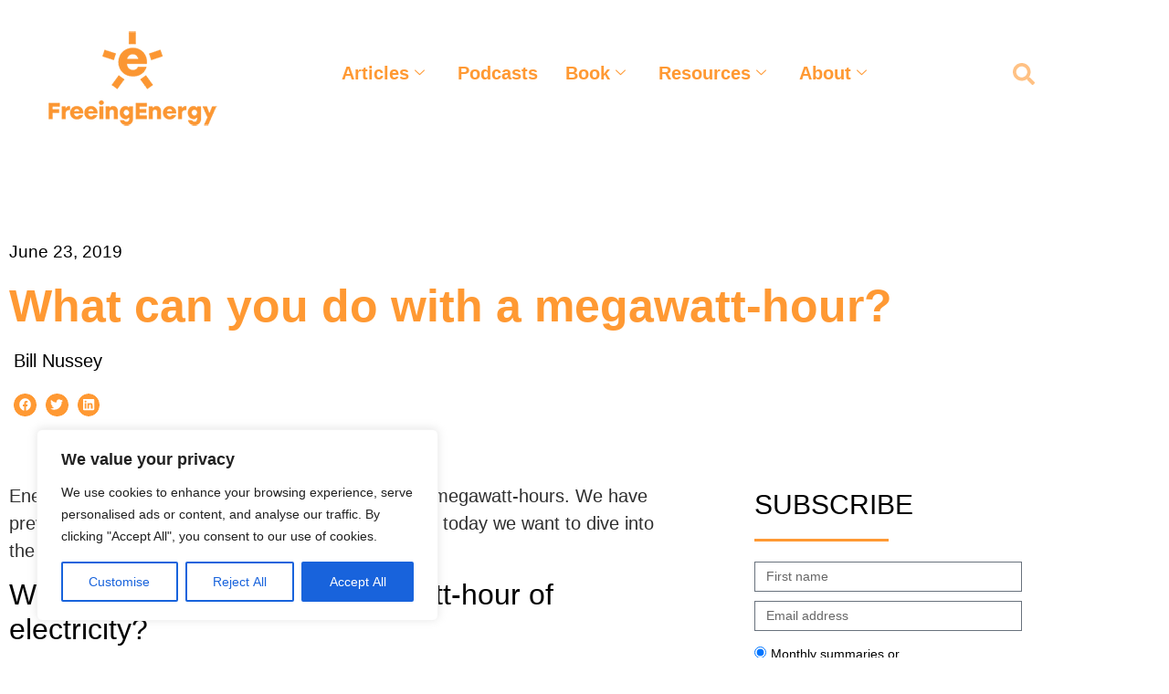

--- FILE ---
content_type: text/html; charset=UTF-8
request_url: https://www.freeingenergy.com/what-is-a-megawatt-hour-of-electricity-and-what-can-you-do-with-it/
body_size: 40026
content:
<!doctype html>
<html lang="en-US">
<head>
	<meta charset="UTF-8">
	<meta name="viewport" content="width=device-width, initial-scale=1">
	<link rel="profile" href="https://gmpg.org/xfn/11">
	<meta name='robots' content='index, follow, max-image-preview:large, max-snippet:-1, max-video-preview:-1' />
	<style>img:is([sizes="auto" i], [sizes^="auto," i]) { contain-intrinsic-size: 3000px 1500px }</style>
	
	<!-- This site is optimized with the Yoast SEO plugin v26.8 - https://yoast.com/product/yoast-seo-wordpress/ -->
	<title>What can you do with a megawatt-hour? - Freeing Energy</title>
	<meta name="description" content="We know that a megawatt-hour is a measure of electricity. To put the its size into perspective, let&#039;s break down what you an do with a single megawatt-hour." />
	<link rel="canonical" href="https://www.freeingenergy.com/what-is-a-megawatt-hour-of-electricity-and-what-can-you-do-with-it/" />
	<meta property="og:locale" content="en_US" />
	<meta property="og:type" content="article" />
	<meta property="og:title" content="What can you do with a megawatt-hour? - Freeing Energy" />
	<meta property="og:description" content="We know that a megawatt-hour is a measure of electricity. To put the its size into perspective, let&#039;s break down what you an do with a single megawatt-hour." />
	<meta property="og:url" content="https://www.freeingenergy.com/what-is-a-megawatt-hour-of-electricity-and-what-can-you-do-with-it/" />
	<meta property="og:site_name" content="Freeing Energy" />
	<meta property="article:published_time" content="2019-06-23T16:51:21+00:00" />
	<meta property="article:modified_time" content="2021-10-29T17:41:31+00:00" />
	<meta property="og:image" content="https://www.freeingenergy.com/wp-content/uploads/2019/06/Facebook-banner-MWh-power.png" />
	<meta property="og:image:width" content="1200" />
	<meta property="og:image:height" content="628" />
	<meta property="og:image:type" content="image/png" />
	<meta name="author" content="Bill Nussey" />
	<meta name="twitter:card" content="summary_large_image" />
	<meta name="twitter:creator" content="@FreeingEnergy" />
	<meta name="twitter:site" content="@FreeingEnergy" />
	<meta name="twitter:label1" content="Written by" />
	<meta name="twitter:data1" content="Bill Nussey" />
	<meta name="twitter:label2" content="Est. reading time" />
	<meta name="twitter:data2" content="3 minutes" />
	<script type="application/ld+json" class="yoast-schema-graph">{"@context":"https://schema.org","@graph":[{"@type":"Article","@id":"https://www.freeingenergy.com/what-is-a-megawatt-hour-of-electricity-and-what-can-you-do-with-it/#article","isPartOf":{"@id":"https://www.freeingenergy.com/what-is-a-megawatt-hour-of-electricity-and-what-can-you-do-with-it/"},"author":{"name":"Bill Nussey","@id":"https://www.freeingenergy.com/#/schema/person/543b125ccf24d0c86fa49c83f2b919c6"},"headline":"What can you do with a megawatt-hour?","datePublished":"2019-06-23T16:51:21+00:00","dateModified":"2021-10-29T17:41:31+00:00","mainEntityOfPage":{"@id":"https://www.freeingenergy.com/what-is-a-megawatt-hour-of-electricity-and-what-can-you-do-with-it/"},"wordCount":267,"commentCount":4,"publisher":{"@id":"https://www.freeingenergy.com/#organization"},"image":{"@id":"https://www.freeingenergy.com/what-is-a-megawatt-hour-of-electricity-and-what-can-you-do-with-it/#primaryimage"},"thumbnailUrl":"https://www.freeingenergy.com/wp-content/uploads/2019/06/Facebook-banner-MWh-power.png","articleSection":["Articles","Freeing Energy 101"],"inLanguage":"en-US","potentialAction":[{"@type":"CommentAction","name":"Comment","target":["https://www.freeingenergy.com/what-is-a-megawatt-hour-of-electricity-and-what-can-you-do-with-it/#respond"]}]},{"@type":"WebPage","@id":"https://www.freeingenergy.com/what-is-a-megawatt-hour-of-electricity-and-what-can-you-do-with-it/","url":"https://www.freeingenergy.com/what-is-a-megawatt-hour-of-electricity-and-what-can-you-do-with-it/","name":"What can you do with a megawatt-hour? - Freeing Energy","isPartOf":{"@id":"https://www.freeingenergy.com/#website"},"primaryImageOfPage":{"@id":"https://www.freeingenergy.com/what-is-a-megawatt-hour-of-electricity-and-what-can-you-do-with-it/#primaryimage"},"image":{"@id":"https://www.freeingenergy.com/what-is-a-megawatt-hour-of-electricity-and-what-can-you-do-with-it/#primaryimage"},"thumbnailUrl":"https://www.freeingenergy.com/wp-content/uploads/2019/06/Facebook-banner-MWh-power.png","datePublished":"2019-06-23T16:51:21+00:00","dateModified":"2021-10-29T17:41:31+00:00","description":"We know that a megawatt-hour is a measure of electricity. To put the its size into perspective, let's break down what you an do with a single megawatt-hour.","breadcrumb":{"@id":"https://www.freeingenergy.com/what-is-a-megawatt-hour-of-electricity-and-what-can-you-do-with-it/#breadcrumb"},"inLanguage":"en-US","potentialAction":[{"@type":"ReadAction","target":["https://www.freeingenergy.com/what-is-a-megawatt-hour-of-electricity-and-what-can-you-do-with-it/"]}]},{"@type":"ImageObject","inLanguage":"en-US","@id":"https://www.freeingenergy.com/what-is-a-megawatt-hour-of-electricity-and-what-can-you-do-with-it/#primaryimage","url":"https://www.freeingenergy.com/wp-content/uploads/2019/06/Facebook-banner-MWh-power.png","contentUrl":"https://www.freeingenergy.com/wp-content/uploads/2019/06/Facebook-banner-MWh-power.png","width":1200,"height":628},{"@type":"BreadcrumbList","@id":"https://www.freeingenergy.com/what-is-a-megawatt-hour-of-electricity-and-what-can-you-do-with-it/#breadcrumb","itemListElement":[{"@type":"ListItem","position":1,"name":"Home","item":"https://www.freeingenergy.com/"},{"@type":"ListItem","position":2,"name":"Blog","item":"https://www.freeingenergy.com/updates/"},{"@type":"ListItem","position":3,"name":"What can you do with a megawatt-hour?"}]},{"@type":"WebSite","@id":"https://www.freeingenergy.com/#website","url":"https://www.freeingenergy.com/","name":"Freeing Energy","description":"","publisher":{"@id":"https://www.freeingenergy.com/#organization"},"potentialAction":[{"@type":"SearchAction","target":{"@type":"EntryPoint","urlTemplate":"https://www.freeingenergy.com/?s={search_term_string}"},"query-input":{"@type":"PropertyValueSpecification","valueRequired":true,"valueName":"search_term_string"}}],"inLanguage":"en-US"},{"@type":"Organization","@id":"https://www.freeingenergy.com/#organization","name":"The Freeing Energy Project","url":"https://www.freeingenergy.com/","logo":{"@type":"ImageObject","inLanguage":"en-US","@id":"https://www.freeingenergy.com/#/schema/logo/image/","url":"https://i1.wp.com/www.freeingenergy.com/wp-content/uploads/2017/04/tfep-logo.png?fit=601%2C227&ssl=1","contentUrl":"https://i1.wp.com/www.freeingenergy.com/wp-content/uploads/2017/04/tfep-logo.png?fit=601%2C227&ssl=1","width":601,"height":227,"caption":"The Freeing Energy Project"},"image":{"@id":"https://www.freeingenergy.com/#/schema/logo/image/"},"sameAs":["https://x.com/FreeingEnergy","https://www.linkedin.com/company/27014610/"]},{"@type":"Person","@id":"https://www.freeingenergy.com/#/schema/person/543b125ccf24d0c86fa49c83f2b919c6","name":"Bill Nussey","image":{"@type":"ImageObject","inLanguage":"en-US","@id":"https://www.freeingenergy.com/#/schema/person/image/","url":"https://secure.gravatar.com/avatar/b212431e7cc51216cb268afbb78b806d?s=96&d=mm&r=g","contentUrl":"https://secure.gravatar.com/avatar/b212431e7cc51216cb268afbb78b806d?s=96&d=mm&r=g","caption":"Bill Nussey"},"sameAs":["http://www.freeingenergy.com"],"url":"https://www.freeingenergy.com/author/billnussey/"}]}</script>
	<!-- / Yoast SEO plugin. -->


<link rel='dns-prefetch' href='//www.freeingenergy.com' />
<link rel='dns-prefetch' href='//stats.wp.com' />
<link rel="alternate" type="application/rss+xml" title="Freeing Energy &raquo; Feed" href="https://www.freeingenergy.com/feed/" />
<link rel="alternate" type="application/rss+xml" title="Freeing Energy &raquo; Comments Feed" href="https://www.freeingenergy.com/comments/feed/" />
<link rel="alternate" type="application/rss+xml" title="Freeing Energy &raquo; What can you do with a megawatt-hour? Comments Feed" href="https://www.freeingenergy.com/what-is-a-megawatt-hour-of-electricity-and-what-can-you-do-with-it/feed/" />
		<!-- This site uses the Google Analytics by MonsterInsights plugin v9.11.1 - Using Analytics tracking - https://www.monsterinsights.com/ -->
		<!-- Note: MonsterInsights is not currently configured on this site. The site owner needs to authenticate with Google Analytics in the MonsterInsights settings panel. -->
					<!-- No tracking code set -->
				<!-- / Google Analytics by MonsterInsights -->
		<script>
window._wpemojiSettings = {"baseUrl":"https:\/\/s.w.org\/images\/core\/emoji\/15.0.3\/72x72\/","ext":".png","svgUrl":"https:\/\/s.w.org\/images\/core\/emoji\/15.0.3\/svg\/","svgExt":".svg","source":{"concatemoji":"https:\/\/www.freeingenergy.com\/wp-includes\/js\/wp-emoji-release.min.js?ver=6.7.4"}};
/*! This file is auto-generated */
!function(i,n){var o,s,e;function c(e){try{var t={supportTests:e,timestamp:(new Date).valueOf()};sessionStorage.setItem(o,JSON.stringify(t))}catch(e){}}function p(e,t,n){e.clearRect(0,0,e.canvas.width,e.canvas.height),e.fillText(t,0,0);var t=new Uint32Array(e.getImageData(0,0,e.canvas.width,e.canvas.height).data),r=(e.clearRect(0,0,e.canvas.width,e.canvas.height),e.fillText(n,0,0),new Uint32Array(e.getImageData(0,0,e.canvas.width,e.canvas.height).data));return t.every(function(e,t){return e===r[t]})}function u(e,t,n){switch(t){case"flag":return n(e,"\ud83c\udff3\ufe0f\u200d\u26a7\ufe0f","\ud83c\udff3\ufe0f\u200b\u26a7\ufe0f")?!1:!n(e,"\ud83c\uddfa\ud83c\uddf3","\ud83c\uddfa\u200b\ud83c\uddf3")&&!n(e,"\ud83c\udff4\udb40\udc67\udb40\udc62\udb40\udc65\udb40\udc6e\udb40\udc67\udb40\udc7f","\ud83c\udff4\u200b\udb40\udc67\u200b\udb40\udc62\u200b\udb40\udc65\u200b\udb40\udc6e\u200b\udb40\udc67\u200b\udb40\udc7f");case"emoji":return!n(e,"\ud83d\udc26\u200d\u2b1b","\ud83d\udc26\u200b\u2b1b")}return!1}function f(e,t,n){var r="undefined"!=typeof WorkerGlobalScope&&self instanceof WorkerGlobalScope?new OffscreenCanvas(300,150):i.createElement("canvas"),a=r.getContext("2d",{willReadFrequently:!0}),o=(a.textBaseline="top",a.font="600 32px Arial",{});return e.forEach(function(e){o[e]=t(a,e,n)}),o}function t(e){var t=i.createElement("script");t.src=e,t.defer=!0,i.head.appendChild(t)}"undefined"!=typeof Promise&&(o="wpEmojiSettingsSupports",s=["flag","emoji"],n.supports={everything:!0,everythingExceptFlag:!0},e=new Promise(function(e){i.addEventListener("DOMContentLoaded",e,{once:!0})}),new Promise(function(t){var n=function(){try{var e=JSON.parse(sessionStorage.getItem(o));if("object"==typeof e&&"number"==typeof e.timestamp&&(new Date).valueOf()<e.timestamp+604800&&"object"==typeof e.supportTests)return e.supportTests}catch(e){}return null}();if(!n){if("undefined"!=typeof Worker&&"undefined"!=typeof OffscreenCanvas&&"undefined"!=typeof URL&&URL.createObjectURL&&"undefined"!=typeof Blob)try{var e="postMessage("+f.toString()+"("+[JSON.stringify(s),u.toString(),p.toString()].join(",")+"));",r=new Blob([e],{type:"text/javascript"}),a=new Worker(URL.createObjectURL(r),{name:"wpTestEmojiSupports"});return void(a.onmessage=function(e){c(n=e.data),a.terminate(),t(n)})}catch(e){}c(n=f(s,u,p))}t(n)}).then(function(e){for(var t in e)n.supports[t]=e[t],n.supports.everything=n.supports.everything&&n.supports[t],"flag"!==t&&(n.supports.everythingExceptFlag=n.supports.everythingExceptFlag&&n.supports[t]);n.supports.everythingExceptFlag=n.supports.everythingExceptFlag&&!n.supports.flag,n.DOMReady=!1,n.readyCallback=function(){n.DOMReady=!0}}).then(function(){return e}).then(function(){var e;n.supports.everything||(n.readyCallback(),(e=n.source||{}).concatemoji?t(e.concatemoji):e.wpemoji&&e.twemoji&&(t(e.twemoji),t(e.wpemoji)))}))}((window,document),window._wpemojiSettings);
</script>
<link rel='stylesheet' id='anwp-pg-styles-css' href='https://www.freeingenergy.com/wp-content/plugins/anwp-post-grid-for-elementor/public/css/styles.min.css?ver=1.3.3' media='all' />
<style id='wp-emoji-styles-inline-css'>

	img.wp-smiley, img.emoji {
		display: inline !important;
		border: none !important;
		box-shadow: none !important;
		height: 1em !important;
		width: 1em !important;
		margin: 0 0.07em !important;
		vertical-align: -0.1em !important;
		background: none !important;
		padding: 0 !important;
	}
</style>
<link rel='stylesheet' id='wp-block-library-css' href='https://www.freeingenergy.com/wp-includes/css/dist/block-library/style.min.css?ver=6.7.4' media='all' />
<link rel='stylesheet' id='mediaelement-css' href='https://www.freeingenergy.com/wp-includes/js/mediaelement/mediaelementplayer-legacy.min.css?ver=4.2.17' media='all' />
<link rel='stylesheet' id='wp-mediaelement-css' href='https://www.freeingenergy.com/wp-includes/js/mediaelement/wp-mediaelement.min.css?ver=6.7.4' media='all' />
<style id='jetpack-sharing-buttons-style-inline-css'>
.jetpack-sharing-buttons__services-list{display:flex;flex-direction:row;flex-wrap:wrap;gap:0;list-style-type:none;margin:5px;padding:0}.jetpack-sharing-buttons__services-list.has-small-icon-size{font-size:12px}.jetpack-sharing-buttons__services-list.has-normal-icon-size{font-size:16px}.jetpack-sharing-buttons__services-list.has-large-icon-size{font-size:24px}.jetpack-sharing-buttons__services-list.has-huge-icon-size{font-size:36px}@media print{.jetpack-sharing-buttons__services-list{display:none!important}}.editor-styles-wrapper .wp-block-jetpack-sharing-buttons{gap:0;padding-inline-start:0}ul.jetpack-sharing-buttons__services-list.has-background{padding:1.25em 2.375em}
</style>
<style id='classic-theme-styles-inline-css'>
/*! This file is auto-generated */
.wp-block-button__link{color:#fff;background-color:#32373c;border-radius:9999px;box-shadow:none;text-decoration:none;padding:calc(.667em + 2px) calc(1.333em + 2px);font-size:1.125em}.wp-block-file__button{background:#32373c;color:#fff;text-decoration:none}
</style>
<style id='global-styles-inline-css'>
:root{--wp--preset--aspect-ratio--square: 1;--wp--preset--aspect-ratio--4-3: 4/3;--wp--preset--aspect-ratio--3-4: 3/4;--wp--preset--aspect-ratio--3-2: 3/2;--wp--preset--aspect-ratio--2-3: 2/3;--wp--preset--aspect-ratio--16-9: 16/9;--wp--preset--aspect-ratio--9-16: 9/16;--wp--preset--color--black: #000000;--wp--preset--color--cyan-bluish-gray: #abb8c3;--wp--preset--color--white: #ffffff;--wp--preset--color--pale-pink: #f78da7;--wp--preset--color--vivid-red: #cf2e2e;--wp--preset--color--luminous-vivid-orange: #ff6900;--wp--preset--color--luminous-vivid-amber: #fcb900;--wp--preset--color--light-green-cyan: #7bdcb5;--wp--preset--color--vivid-green-cyan: #00d084;--wp--preset--color--pale-cyan-blue: #8ed1fc;--wp--preset--color--vivid-cyan-blue: #0693e3;--wp--preset--color--vivid-purple: #9b51e0;--wp--preset--gradient--vivid-cyan-blue-to-vivid-purple: linear-gradient(135deg,rgba(6,147,227,1) 0%,rgb(155,81,224) 100%);--wp--preset--gradient--light-green-cyan-to-vivid-green-cyan: linear-gradient(135deg,rgb(122,220,180) 0%,rgb(0,208,130) 100%);--wp--preset--gradient--luminous-vivid-amber-to-luminous-vivid-orange: linear-gradient(135deg,rgba(252,185,0,1) 0%,rgba(255,105,0,1) 100%);--wp--preset--gradient--luminous-vivid-orange-to-vivid-red: linear-gradient(135deg,rgba(255,105,0,1) 0%,rgb(207,46,46) 100%);--wp--preset--gradient--very-light-gray-to-cyan-bluish-gray: linear-gradient(135deg,rgb(238,238,238) 0%,rgb(169,184,195) 100%);--wp--preset--gradient--cool-to-warm-spectrum: linear-gradient(135deg,rgb(74,234,220) 0%,rgb(151,120,209) 20%,rgb(207,42,186) 40%,rgb(238,44,130) 60%,rgb(251,105,98) 80%,rgb(254,248,76) 100%);--wp--preset--gradient--blush-light-purple: linear-gradient(135deg,rgb(255,206,236) 0%,rgb(152,150,240) 100%);--wp--preset--gradient--blush-bordeaux: linear-gradient(135deg,rgb(254,205,165) 0%,rgb(254,45,45) 50%,rgb(107,0,62) 100%);--wp--preset--gradient--luminous-dusk: linear-gradient(135deg,rgb(255,203,112) 0%,rgb(199,81,192) 50%,rgb(65,88,208) 100%);--wp--preset--gradient--pale-ocean: linear-gradient(135deg,rgb(255,245,203) 0%,rgb(182,227,212) 50%,rgb(51,167,181) 100%);--wp--preset--gradient--electric-grass: linear-gradient(135deg,rgb(202,248,128) 0%,rgb(113,206,126) 100%);--wp--preset--gradient--midnight: linear-gradient(135deg,rgb(2,3,129) 0%,rgb(40,116,252) 100%);--wp--preset--font-size--small: 13px;--wp--preset--font-size--medium: 20px;--wp--preset--font-size--large: 36px;--wp--preset--font-size--x-large: 42px;--wp--preset--spacing--20: 0.44rem;--wp--preset--spacing--30: 0.67rem;--wp--preset--spacing--40: 1rem;--wp--preset--spacing--50: 1.5rem;--wp--preset--spacing--60: 2.25rem;--wp--preset--spacing--70: 3.38rem;--wp--preset--spacing--80: 5.06rem;--wp--preset--shadow--natural: 6px 6px 9px rgba(0, 0, 0, 0.2);--wp--preset--shadow--deep: 12px 12px 50px rgba(0, 0, 0, 0.4);--wp--preset--shadow--sharp: 6px 6px 0px rgba(0, 0, 0, 0.2);--wp--preset--shadow--outlined: 6px 6px 0px -3px rgba(255, 255, 255, 1), 6px 6px rgba(0, 0, 0, 1);--wp--preset--shadow--crisp: 6px 6px 0px rgba(0, 0, 0, 1);}:where(.is-layout-flex){gap: 0.5em;}:where(.is-layout-grid){gap: 0.5em;}body .is-layout-flex{display: flex;}.is-layout-flex{flex-wrap: wrap;align-items: center;}.is-layout-flex > :is(*, div){margin: 0;}body .is-layout-grid{display: grid;}.is-layout-grid > :is(*, div){margin: 0;}:where(.wp-block-columns.is-layout-flex){gap: 2em;}:where(.wp-block-columns.is-layout-grid){gap: 2em;}:where(.wp-block-post-template.is-layout-flex){gap: 1.25em;}:where(.wp-block-post-template.is-layout-grid){gap: 1.25em;}.has-black-color{color: var(--wp--preset--color--black) !important;}.has-cyan-bluish-gray-color{color: var(--wp--preset--color--cyan-bluish-gray) !important;}.has-white-color{color: var(--wp--preset--color--white) !important;}.has-pale-pink-color{color: var(--wp--preset--color--pale-pink) !important;}.has-vivid-red-color{color: var(--wp--preset--color--vivid-red) !important;}.has-luminous-vivid-orange-color{color: var(--wp--preset--color--luminous-vivid-orange) !important;}.has-luminous-vivid-amber-color{color: var(--wp--preset--color--luminous-vivid-amber) !important;}.has-light-green-cyan-color{color: var(--wp--preset--color--light-green-cyan) !important;}.has-vivid-green-cyan-color{color: var(--wp--preset--color--vivid-green-cyan) !important;}.has-pale-cyan-blue-color{color: var(--wp--preset--color--pale-cyan-blue) !important;}.has-vivid-cyan-blue-color{color: var(--wp--preset--color--vivid-cyan-blue) !important;}.has-vivid-purple-color{color: var(--wp--preset--color--vivid-purple) !important;}.has-black-background-color{background-color: var(--wp--preset--color--black) !important;}.has-cyan-bluish-gray-background-color{background-color: var(--wp--preset--color--cyan-bluish-gray) !important;}.has-white-background-color{background-color: var(--wp--preset--color--white) !important;}.has-pale-pink-background-color{background-color: var(--wp--preset--color--pale-pink) !important;}.has-vivid-red-background-color{background-color: var(--wp--preset--color--vivid-red) !important;}.has-luminous-vivid-orange-background-color{background-color: var(--wp--preset--color--luminous-vivid-orange) !important;}.has-luminous-vivid-amber-background-color{background-color: var(--wp--preset--color--luminous-vivid-amber) !important;}.has-light-green-cyan-background-color{background-color: var(--wp--preset--color--light-green-cyan) !important;}.has-vivid-green-cyan-background-color{background-color: var(--wp--preset--color--vivid-green-cyan) !important;}.has-pale-cyan-blue-background-color{background-color: var(--wp--preset--color--pale-cyan-blue) !important;}.has-vivid-cyan-blue-background-color{background-color: var(--wp--preset--color--vivid-cyan-blue) !important;}.has-vivid-purple-background-color{background-color: var(--wp--preset--color--vivid-purple) !important;}.has-black-border-color{border-color: var(--wp--preset--color--black) !important;}.has-cyan-bluish-gray-border-color{border-color: var(--wp--preset--color--cyan-bluish-gray) !important;}.has-white-border-color{border-color: var(--wp--preset--color--white) !important;}.has-pale-pink-border-color{border-color: var(--wp--preset--color--pale-pink) !important;}.has-vivid-red-border-color{border-color: var(--wp--preset--color--vivid-red) !important;}.has-luminous-vivid-orange-border-color{border-color: var(--wp--preset--color--luminous-vivid-orange) !important;}.has-luminous-vivid-amber-border-color{border-color: var(--wp--preset--color--luminous-vivid-amber) !important;}.has-light-green-cyan-border-color{border-color: var(--wp--preset--color--light-green-cyan) !important;}.has-vivid-green-cyan-border-color{border-color: var(--wp--preset--color--vivid-green-cyan) !important;}.has-pale-cyan-blue-border-color{border-color: var(--wp--preset--color--pale-cyan-blue) !important;}.has-vivid-cyan-blue-border-color{border-color: var(--wp--preset--color--vivid-cyan-blue) !important;}.has-vivid-purple-border-color{border-color: var(--wp--preset--color--vivid-purple) !important;}.has-vivid-cyan-blue-to-vivid-purple-gradient-background{background: var(--wp--preset--gradient--vivid-cyan-blue-to-vivid-purple) !important;}.has-light-green-cyan-to-vivid-green-cyan-gradient-background{background: var(--wp--preset--gradient--light-green-cyan-to-vivid-green-cyan) !important;}.has-luminous-vivid-amber-to-luminous-vivid-orange-gradient-background{background: var(--wp--preset--gradient--luminous-vivid-amber-to-luminous-vivid-orange) !important;}.has-luminous-vivid-orange-to-vivid-red-gradient-background{background: var(--wp--preset--gradient--luminous-vivid-orange-to-vivid-red) !important;}.has-very-light-gray-to-cyan-bluish-gray-gradient-background{background: var(--wp--preset--gradient--very-light-gray-to-cyan-bluish-gray) !important;}.has-cool-to-warm-spectrum-gradient-background{background: var(--wp--preset--gradient--cool-to-warm-spectrum) !important;}.has-blush-light-purple-gradient-background{background: var(--wp--preset--gradient--blush-light-purple) !important;}.has-blush-bordeaux-gradient-background{background: var(--wp--preset--gradient--blush-bordeaux) !important;}.has-luminous-dusk-gradient-background{background: var(--wp--preset--gradient--luminous-dusk) !important;}.has-pale-ocean-gradient-background{background: var(--wp--preset--gradient--pale-ocean) !important;}.has-electric-grass-gradient-background{background: var(--wp--preset--gradient--electric-grass) !important;}.has-midnight-gradient-background{background: var(--wp--preset--gradient--midnight) !important;}.has-small-font-size{font-size: var(--wp--preset--font-size--small) !important;}.has-medium-font-size{font-size: var(--wp--preset--font-size--medium) !important;}.has-large-font-size{font-size: var(--wp--preset--font-size--large) !important;}.has-x-large-font-size{font-size: var(--wp--preset--font-size--x-large) !important;}
:where(.wp-block-post-template.is-layout-flex){gap: 1.25em;}:where(.wp-block-post-template.is-layout-grid){gap: 1.25em;}
:where(.wp-block-columns.is-layout-flex){gap: 2em;}:where(.wp-block-columns.is-layout-grid){gap: 2em;}
:root :where(.wp-block-pullquote){font-size: 1.5em;line-height: 1.6;}
</style>
<link rel='stylesheet' id='hello-elementor-css' href='https://www.freeingenergy.com/wp-content/themes/hello-elementor/style.min.css?ver=2.7.1' media='all' />
<link rel='stylesheet' id='hello-elementor-theme-style-css' href='https://www.freeingenergy.com/wp-content/themes/hello-elementor/theme.min.css?ver=2.7.1' media='all' />
<link rel='stylesheet' id='elementor-frontend-css' href='https://www.freeingenergy.com/wp-content/plugins/elementor/assets/css/frontend.min.css?ver=3.34.2' media='all' />
<style id='elementor-frontend-inline-css'>
.elementor-kit-14265{--e-global-color-primary:#FFFFFF;--e-global-color-secondary:#000000;--e-global-color-text:#FF9933;--e-global-color-accent:#3F7289;--e-global-color-736d187:#FFD5A2;--e-global-color-85d71fc:#F8E0C2;--e-global-color-67bf7d0:#2F2F2F;--e-global-color-2be1d75:#B7B7B7;--e-global-typography-primary-font-family:"Poppins";--e-global-typography-primary-font-size:50px;--e-global-typography-primary-font-weight:700;--e-global-typography-primary-letter-spacing:0px;--e-global-typography-secondary-font-family:"Poppins";--e-global-typography-secondary-font-size:20px;--e-global-typography-secondary-font-weight:500;--e-global-typography-text-font-family:"Poppins";--e-global-typography-text-font-weight:400;--e-global-typography-accent-font-family:"Roboto";--e-global-typography-accent-font-weight:500;color:var( --e-global-color-67bf7d0 );font-family:"Open Sans", Sans-serif;font-size:19px;}.elementor-kit-14265 e-page-transition{background-color:#FFBC7D;}.elementor-kit-14265 a{color:var( --e-global-color-text );}.elementor-kit-14265 h1{color:var( --e-global-color-secondary );}.elementor-kit-14265 h2{color:var( --e-global-color-secondary );}.elementor-section.elementor-section-boxed > .elementor-container{max-width:1140px;}.e-con{--container-max-width:1140px;}.elementor-widget:not(:last-child){margin-block-end:20px;}.elementor-element{--widgets-spacing:20px 20px;--widgets-spacing-row:20px;--widgets-spacing-column:20px;}{}h1.entry-title{display:var(--page-title-display);}.site-header{padding-right:0px;padding-left:0px;}@media(max-width:1024px){.elementor-section.elementor-section-boxed > .elementor-container{max-width:1024px;}.e-con{--container-max-width:1024px;}}@media(max-width:767px){.elementor-section.elementor-section-boxed > .elementor-container{max-width:767px;}.e-con{--container-max-width:767px;}}
.elementor-15959 .elementor-element.elementor-element-31fb1c0 > .elementor-container{max-width:1300px;}.elementor-15959 .elementor-element.elementor-element-31fb1c0{margin-top:20px;margin-bottom:20px;}.elementor-widget-image .widget-image-caption{color:var( --e-global-color-text );}.elementor-15959 .elementor-element.elementor-element-0bffaab .elementskit-navbar-nav .elementskit-submenu-panel > li > a{background-color:#FFFFFF;font-family:"Poppins", Sans-serif;font-size:20px;font-weight:400;padding:15px 15px 15px 15px;color:var( --e-global-color-text );}.elementor-15959 .elementor-element.elementor-element-0bffaab .elementskit-menu-hamburger{background-color:#FFFFFF;float:right;}.elementor-15959 .elementor-element.elementor-element-0bffaab .elementskit-menu-container{height:100px;background-color:var( --e-global-color-primary );border-radius:0px 0px 0px 0px;}.elementor-15959 .elementor-element.elementor-element-0bffaab .elementskit-navbar-nav > li > a{font-family:"Poppins", Sans-serif;font-size:20px;font-weight:800;letter-spacing:0px;color:var( --e-global-color-text );padding:0px 15px 0px 15px;}.elementor-15959 .elementor-element.elementor-element-0bffaab .elementskit-navbar-nav > li > a:hover{color:var( --e-global-color-text );}.elementor-15959 .elementor-element.elementor-element-0bffaab .elementskit-navbar-nav > li > a:focus{color:var( --e-global-color-text );}.elementor-15959 .elementor-element.elementor-element-0bffaab .elementskit-navbar-nav > li > a:active{color:var( --e-global-color-text );}.elementor-15959 .elementor-element.elementor-element-0bffaab .elementskit-navbar-nav > li:hover > a{color:var( --e-global-color-text );}.elementor-15959 .elementor-element.elementor-element-0bffaab .elementskit-navbar-nav > li:hover > a .elementskit-submenu-indicator{color:var( --e-global-color-text );}.elementor-15959 .elementor-element.elementor-element-0bffaab .elementskit-navbar-nav > li > a:hover .elementskit-submenu-indicator{color:var( --e-global-color-text );}.elementor-15959 .elementor-element.elementor-element-0bffaab .elementskit-navbar-nav > li > a:focus .elementskit-submenu-indicator{color:var( --e-global-color-text );}.elementor-15959 .elementor-element.elementor-element-0bffaab .elementskit-navbar-nav > li > a:active .elementskit-submenu-indicator{color:var( --e-global-color-text );}.elementor-15959 .elementor-element.elementor-element-0bffaab .elementskit-navbar-nav > li.current-menu-item > a{color:var( --e-global-color-text );}.elementor-15959 .elementor-element.elementor-element-0bffaab .elementskit-navbar-nav > li.current-menu-ancestor > a{color:var( --e-global-color-text );}.elementor-15959 .elementor-element.elementor-element-0bffaab .elementskit-navbar-nav > li.current-menu-ancestor > a .elementskit-submenu-indicator{color:var( --e-global-color-text );}.elementor-15959 .elementor-element.elementor-element-0bffaab .elementskit-navbar-nav > li > a .elementskit-submenu-indicator{color:var( --e-global-color-text );fill:var( --e-global-color-text );}.elementor-15959 .elementor-element.elementor-element-0bffaab .elementskit-navbar-nav > li > a .ekit-submenu-indicator-icon{color:var( --e-global-color-text );fill:var( --e-global-color-text );}.elementor-15959 .elementor-element.elementor-element-0bffaab .elementskit-navbar-nav .elementskit-submenu-panel > li > a:hover{color:var( --e-global-color-secondary );}.elementor-15959 .elementor-element.elementor-element-0bffaab .elementskit-navbar-nav .elementskit-submenu-panel > li > a:focus{color:var( --e-global-color-secondary );}.elementor-15959 .elementor-element.elementor-element-0bffaab .elementskit-navbar-nav .elementskit-submenu-panel > li > a:active{color:var( --e-global-color-secondary );}.elementor-15959 .elementor-element.elementor-element-0bffaab .elementskit-navbar-nav .elementskit-submenu-panel > li:hover > a{color:var( --e-global-color-secondary );}.elementor-15959 .elementor-element.elementor-element-0bffaab .elementskit-navbar-nav .elementskit-submenu-panel > li.current-menu-item > a{color:var( --e-global-color-text );}.elementor-15959 .elementor-element.elementor-element-0bffaab .elementskit-submenu-panel{padding:0px 0px 0px 0px;}.elementor-15959 .elementor-element.elementor-element-0bffaab .elementskit-navbar-nav .elementskit-submenu-panel{border-radius:0px 0px 0px 0px;min-width:250px;box-shadow:0px 0px 0px 0px rgba(0,0,0,0.5);}.elementor-15959 .elementor-element.elementor-element-0bffaab .elementskit-menu-hamburger .elementskit-menu-hamburger-icon{background-color:rgba(0, 0, 0, 0.5);}.elementor-15959 .elementor-element.elementor-element-0bffaab .elementskit-menu-hamburger > .ekit-menu-icon{color:rgba(0, 0, 0, 0.5);}.elementor-15959 .elementor-element.elementor-element-0bffaab .elementskit-menu-hamburger:hover .elementskit-menu-hamburger-icon{background-color:#00000080;}.elementor-15959 .elementor-element.elementor-element-0bffaab .elementskit-menu-hamburger:hover > .ekit-menu-icon{color:#00000080;}.elementor-15959 .elementor-element.elementor-element-0bffaab .elementskit-menu-close{color:rgba(51, 51, 51, 1);}.elementor-15959 .elementor-element.elementor-element-0bffaab .elementskit-menu-close:hover{color:rgba(0, 0, 0, 0.5);}.elementor-widget-search-form .elementor-search-form__input,
					.elementor-widget-search-form .elementor-search-form__icon,
					.elementor-widget-search-form .elementor-lightbox .dialog-lightbox-close-button,
					.elementor-widget-search-form .elementor-lightbox .dialog-lightbox-close-button:hover,
					.elementor-widget-search-form.elementor-search-form--skin-full_screen input[type="search"].elementor-search-form__input{color:var( --e-global-color-text );fill:var( --e-global-color-text );}.elementor-widget-search-form .elementor-search-form__submit{background-color:var( --e-global-color-secondary );}.elementor-15959 .elementor-element.elementor-element-73b8607{width:auto;max-width:auto;}.elementor-15959 .elementor-element.elementor-element-73b8607 > .elementor-widget-container{margin:15px 0px 0px 35px;}.elementor-15959 .elementor-element.elementor-element-73b8607 .elementor-search-form__container{min-height:72px;}.elementor-15959 .elementor-element.elementor-element-73b8607 .elementor-search-form__submit{min-width:72px;}body:not(.rtl) .elementor-15959 .elementor-element.elementor-element-73b8607 .elementor-search-form__icon{padding-left:calc(72px / 3);}body.rtl .elementor-15959 .elementor-element.elementor-element-73b8607 .elementor-search-form__icon{padding-right:calc(72px / 3);}.elementor-15959 .elementor-element.elementor-element-73b8607 .elementor-search-form__input, .elementor-15959 .elementor-element.elementor-element-73b8607.elementor-search-form--button-type-text .elementor-search-form__submit{padding-left:calc(72px / 3);padding-right:calc(72px / 3);}.elementor-15959 .elementor-element.elementor-element-73b8607 .elementor-search-form__icon{--e-search-form-icon-size-minimal:24px;}.elementor-15959 .elementor-element.elementor-element-73b8607 input[type="search"].elementor-search-form__input{font-family:"Poppins", Sans-serif;font-size:21px;font-weight:700;letter-spacing:0px;}.elementor-15959 .elementor-element.elementor-element-73b8607 .elementor-search-form__input,
					.elementor-15959 .elementor-element.elementor-element-73b8607 .elementor-search-form__icon,
					.elementor-15959 .elementor-element.elementor-element-73b8607 .elementor-lightbox .dialog-lightbox-close-button,
					.elementor-15959 .elementor-element.elementor-element-73b8607 .elementor-lightbox .dialog-lightbox-close-button:hover,
					.elementor-15959 .elementor-element.elementor-element-73b8607.elementor-search-form--skin-full_screen input[type="search"].elementor-search-form__input{color:var( --e-global-color-text );fill:var( --e-global-color-text );}.elementor-15959 .elementor-element.elementor-element-73b8607:not(.elementor-search-form--skin-full_screen) .elementor-search-form__container{background-color:var( --e-global-color-primary );border-color:var( --e-global-color-primary );border-radius:0px;}.elementor-15959 .elementor-element.elementor-element-73b8607.elementor-search-form--skin-full_screen input[type="search"].elementor-search-form__input{background-color:var( --e-global-color-primary );border-color:var( --e-global-color-primary );border-radius:0px;}.elementor-15959 .elementor-element.elementor-element-73b8607:not(.elementor-search-form--skin-full_screen) .elementor-search-form--focus .elementor-search-form__input,
					.elementor-15959 .elementor-element.elementor-element-73b8607 .elementor-search-form--focus .elementor-search-form__icon,
					.elementor-15959 .elementor-element.elementor-element-73b8607 .elementor-lightbox .dialog-lightbox-close-button:hover,
					.elementor-15959 .elementor-element.elementor-element-73b8607.elementor-search-form--skin-full_screen input[type="search"].elementor-search-form__input:focus{color:var( --e-global-color-secondary );fill:var( --e-global-color-secondary );}.elementor-theme-builder-content-area{height:400px;}.elementor-location-header:before, .elementor-location-footer:before{content:"";display:table;clear:both;}@media(min-width:768px){.elementor-15959 .elementor-element.elementor-element-d89ada4{width:22.641%;}.elementor-15959 .elementor-element.elementor-element-6b68ef1{width:58.612%;}.elementor-15959 .elementor-element.elementor-element-4247924{width:18.079%;}}@media(max-width:1024px){.elementor-15959 .elementor-element.elementor-element-0bffaab > .elementor-widget-container{margin:0px 100px 0px 0px;}.elementor-15959 .elementor-element.elementor-element-0bffaab .elementskit-nav-identity-panel{padding:10px 0px 10px 0px;}.elementor-15959 .elementor-element.elementor-element-0bffaab .elementskit-menu-container{max-width:350px;border-radius:0px 0px 0px 0px;}.elementor-15959 .elementor-element.elementor-element-0bffaab .elementskit-navbar-nav > li > a{color:#000000;padding:10px 15px 10px 15px;}.elementor-15959 .elementor-element.elementor-element-0bffaab .elementskit-navbar-nav .elementskit-submenu-panel > li > a{padding:15px 15px 15px 15px;}.elementor-15959 .elementor-element.elementor-element-0bffaab .elementskit-navbar-nav .elementskit-submenu-panel{border-radius:0px 0px 0px 0px;}.elementor-15959 .elementor-element.elementor-element-0bffaab .elementskit-menu-hamburger{padding:8px 8px 8px 8px;width:45px;border-radius:3px;}.elementor-15959 .elementor-element.elementor-element-0bffaab .elementskit-menu-close{padding:8px 8px 8px 8px;margin:12px 12px 12px 12px;width:45px;border-radius:3px;}.elementor-15959 .elementor-element.elementor-element-0bffaab .elementskit-nav-logo > img{max-width:160px;max-height:60px;}.elementor-15959 .elementor-element.elementor-element-0bffaab .elementskit-nav-logo{margin:5px 0px 5px 0px;padding:5px 5px 5px 5px;}.elementor-15959 .elementor-element.elementor-element-73b8607 > .elementor-widget-container{margin:0px -24px 0px -50px;}}@media(max-width:767px){.elementor-15959 .elementor-element.elementor-element-0bffaab > .elementor-widget-container{margin:0px 15px 0px 0px;}.elementor-15959 .elementor-element.elementor-element-0bffaab .elementskit-nav-logo > img{max-width:120px;max-height:50px;}.elementor-15959 .elementor-element.elementor-element-73b8607 > .elementor-widget-container{margin:-55px 0px 0px 45px;}}
.elementor-14300 .elementor-element.elementor-element-6919e6c0:not(.elementor-motion-effects-element-type-background), .elementor-14300 .elementor-element.elementor-element-6919e6c0 > .elementor-motion-effects-container > .elementor-motion-effects-layer{background-color:var( --e-global-color-67bf7d0 );}.elementor-14300 .elementor-element.elementor-element-6919e6c0{transition:background 0.3s, border 0.3s, border-radius 0.3s, box-shadow 0.3s;padding:50px 0px 50px 0px;}.elementor-14300 .elementor-element.elementor-element-6919e6c0 > .elementor-background-overlay{transition:background 0.3s, border-radius 0.3s, opacity 0.3s;}.elementor-14300 .elementor-element.elementor-element-5fa1ead1 > .elementor-element-populated{margin:0% 20% 0% 0%;--e-column-margin-right:20%;--e-column-margin-left:0%;}.elementor-widget-heading .elementor-heading-title{color:var( --e-global-color-primary );}.elementor-14300 .elementor-element.elementor-element-2afcb1e > .elementor-widget-container{margin:0px 0px 0px 0px;}.elementor-14300 .elementor-element.elementor-element-2afcb1e .elementor-heading-title{font-family:"Oswald", Sans-serif;font-weight:400;}.elementor-widget-text-editor{color:var( --e-global-color-text );}.elementor-widget-text-editor.elementor-drop-cap-view-stacked .elementor-drop-cap{background-color:var( --e-global-color-primary );}.elementor-widget-text-editor.elementor-drop-cap-view-framed .elementor-drop-cap, .elementor-widget-text-editor.elementor-drop-cap-view-default .elementor-drop-cap{color:var( --e-global-color-primary );border-color:var( --e-global-color-primary );}.elementor-14300 .elementor-element.elementor-element-6c9040f > .elementor-widget-container{margin:-10px 0px 0px 0px;}.elementor-14300 .elementor-element.elementor-element-6c9040f{font-family:"Open Sans", Sans-serif;font-size:16px;font-weight:500;line-height:1.8em;color:var( --e-global-color-primary );}.elementor-14300 .elementor-element.elementor-element-563a782c > .elementor-widget-container{margin:0px 35px 0px 0px;}.elementor-14300 .elementor-element.elementor-element-563a782c{text-align:center;}.elementor-14300 .elementor-element.elementor-element-563a782c .elementor-heading-title{font-family:"Oswald", Sans-serif;font-size:21px;font-weight:500;color:var( --e-global-color-primary );}.elementor-14300 .elementor-element.elementor-element-44da0e50{margin-top:0px;margin-bottom:0px;}.elementor-widget-icon-list .elementor-icon-list-item:not(:last-child):after{border-color:var( --e-global-color-text );}.elementor-widget-icon-list .elementor-icon-list-icon i{color:var( --e-global-color-primary );}.elementor-widget-icon-list .elementor-icon-list-icon svg{fill:var( --e-global-color-primary );}.elementor-widget-icon-list .elementor-icon-list-text{color:var( --e-global-color-secondary );}.elementor-14300 .elementor-element.elementor-element-7184eec7 .elementor-icon-list-items:not(.elementor-inline-items) .elementor-icon-list-item:not(:last-child){padding-block-end:calc(10px/2);}.elementor-14300 .elementor-element.elementor-element-7184eec7 .elementor-icon-list-items:not(.elementor-inline-items) .elementor-icon-list-item:not(:first-child){margin-block-start:calc(10px/2);}.elementor-14300 .elementor-element.elementor-element-7184eec7 .elementor-icon-list-items.elementor-inline-items .elementor-icon-list-item{margin-inline:calc(10px/2);}.elementor-14300 .elementor-element.elementor-element-7184eec7 .elementor-icon-list-items.elementor-inline-items{margin-inline:calc(-10px/2);}.elementor-14300 .elementor-element.elementor-element-7184eec7 .elementor-icon-list-items.elementor-inline-items .elementor-icon-list-item:after{inset-inline-end:calc(-10px/2);}.elementor-14300 .elementor-element.elementor-element-7184eec7 .elementor-icon-list-icon i{color:var( --e-global-color-accent );transition:color 0.3s;}.elementor-14300 .elementor-element.elementor-element-7184eec7 .elementor-icon-list-icon svg{fill:var( --e-global-color-accent );transition:fill 0.3s;}.elementor-14300 .elementor-element.elementor-element-7184eec7{--e-icon-list-icon-size:11px;--e-icon-list-icon-align:center;--e-icon-list-icon-margin:0 calc(var(--e-icon-list-icon-size, 1em) * 0.125);--icon-vertical-offset:0px;}.elementor-14300 .elementor-element.elementor-element-7184eec7 .elementor-icon-list-icon{padding-inline-end:10px;}.elementor-14300 .elementor-element.elementor-element-7184eec7 .elementor-icon-list-item > .elementor-icon-list-text, .elementor-14300 .elementor-element.elementor-element-7184eec7 .elementor-icon-list-item > a{font-family:"Open Sans", Sans-serif;font-size:14px;font-weight:normal;}.elementor-14300 .elementor-element.elementor-element-7184eec7 .elementor-icon-list-text{color:var( --e-global-color-primary );transition:color 0.3s;}.elementor-14300 .elementor-element.elementor-element-7184eec7 .elementor-icon-list-item:hover .elementor-icon-list-text{color:var( --e-global-color-text );}.elementor-14300 .elementor-element.elementor-element-59db8d39 .elementor-icon-list-items:not(.elementor-inline-items) .elementor-icon-list-item:not(:last-child){padding-block-end:calc(10px/2);}.elementor-14300 .elementor-element.elementor-element-59db8d39 .elementor-icon-list-items:not(.elementor-inline-items) .elementor-icon-list-item:not(:first-child){margin-block-start:calc(10px/2);}.elementor-14300 .elementor-element.elementor-element-59db8d39 .elementor-icon-list-items.elementor-inline-items .elementor-icon-list-item{margin-inline:calc(10px/2);}.elementor-14300 .elementor-element.elementor-element-59db8d39 .elementor-icon-list-items.elementor-inline-items{margin-inline:calc(-10px/2);}.elementor-14300 .elementor-element.elementor-element-59db8d39 .elementor-icon-list-items.elementor-inline-items .elementor-icon-list-item:after{inset-inline-end:calc(-10px/2);}.elementor-14300 .elementor-element.elementor-element-59db8d39 .elementor-icon-list-icon i{color:var( --e-global-color-accent );transition:color 0.3s;}.elementor-14300 .elementor-element.elementor-element-59db8d39 .elementor-icon-list-icon svg{fill:var( --e-global-color-accent );transition:fill 0.3s;}.elementor-14300 .elementor-element.elementor-element-59db8d39{--e-icon-list-icon-size:11px;--icon-vertical-offset:0px;}.elementor-14300 .elementor-element.elementor-element-59db8d39 .elementor-icon-list-icon{padding-inline-end:10px;}.elementor-14300 .elementor-element.elementor-element-59db8d39 .elementor-icon-list-item > .elementor-icon-list-text, .elementor-14300 .elementor-element.elementor-element-59db8d39 .elementor-icon-list-item > a{font-family:"Open Sans", Sans-serif;font-size:14px;font-weight:normal;}.elementor-14300 .elementor-element.elementor-element-59db8d39 .elementor-icon-list-text{color:var( --e-global-color-primary );transition:color 0.3s;}.elementor-14300 .elementor-element.elementor-element-59db8d39 .elementor-icon-list-item:hover .elementor-icon-list-text{color:var( --e-global-color-text );}.elementor-14300 .elementor-element.elementor-element-1372948{margin-top:20px;margin-bottom:0px;}.elementor-widget-nav-menu .elementor-nav-menu--main .elementor-item{color:var( --e-global-color-text );fill:var( --e-global-color-text );}.elementor-widget-nav-menu .elementor-nav-menu--main .elementor-item:hover,
					.elementor-widget-nav-menu .elementor-nav-menu--main .elementor-item.elementor-item-active,
					.elementor-widget-nav-menu .elementor-nav-menu--main .elementor-item.highlighted,
					.elementor-widget-nav-menu .elementor-nav-menu--main .elementor-item:focus{color:var( --e-global-color-accent );fill:var( --e-global-color-accent );}.elementor-widget-nav-menu .elementor-nav-menu--main:not(.e--pointer-framed) .elementor-item:before,
					.elementor-widget-nav-menu .elementor-nav-menu--main:not(.e--pointer-framed) .elementor-item:after{background-color:var( --e-global-color-accent );}.elementor-widget-nav-menu .e--pointer-framed .elementor-item:before,
					.elementor-widget-nav-menu .e--pointer-framed .elementor-item:after{border-color:var( --e-global-color-accent );}.elementor-widget-nav-menu{--e-nav-menu-divider-color:var( --e-global-color-text );}.elementor-14300 .elementor-element.elementor-element-ea7c104 .elementor-menu-toggle{margin:0 auto;}.elementor-14300 .elementor-element.elementor-element-ea7c104 .elementor-nav-menu--dropdown a, .elementor-14300 .elementor-element.elementor-element-ea7c104 .elementor-menu-toggle{color:var( --e-global-color-primary );fill:var( --e-global-color-primary );}.elementor-14300 .elementor-element.elementor-element-ea7c104 .elementor-nav-menu--dropdown{background-color:var( --e-global-color-67bf7d0 );}.elementor-14300 .elementor-element.elementor-element-ea7c104 .elementor-nav-menu--dropdown a:hover,
					.elementor-14300 .elementor-element.elementor-element-ea7c104 .elementor-nav-menu--dropdown a:focus,
					.elementor-14300 .elementor-element.elementor-element-ea7c104 .elementor-nav-menu--dropdown a.elementor-item-active,
					.elementor-14300 .elementor-element.elementor-element-ea7c104 .elementor-nav-menu--dropdown a.highlighted,
					.elementor-14300 .elementor-element.elementor-element-ea7c104 .elementor-menu-toggle:hover,
					.elementor-14300 .elementor-element.elementor-element-ea7c104 .elementor-menu-toggle:focus{color:var( --e-global-color-text );}.elementor-14300 .elementor-element.elementor-element-ea7c104 .elementor-nav-menu--dropdown a.elementor-item-active{color:var( --e-global-color-accent );}.elementor-14300 .elementor-element.elementor-element-4708fd77 > .elementor-element-populated{margin:0px 0px 0px 20px;--e-column-margin-right:0px;--e-column-margin-left:20px;}.elementor-14300 .elementor-element.elementor-element-31e6e1d0{text-align:center;}.elementor-14300 .elementor-element.elementor-element-31e6e1d0 .elementor-heading-title{font-family:"Oswald", Sans-serif;font-size:21px;font-weight:500;color:var( --e-global-color-primary );}.elementor-widget-form .elementor-field-group > label, .elementor-widget-form .elementor-field-subgroup label{color:var( --e-global-color-text );}.elementor-widget-form .elementor-field-type-html{color:var( --e-global-color-text );}.elementor-widget-form .elementor-field-group .elementor-field{color:var( --e-global-color-text );}.elementor-widget-form .e-form__buttons__wrapper__button-next{background-color:var( --e-global-color-accent );}.elementor-widget-form .elementor-button[type="submit"]{background-color:var( --e-global-color-accent );}.elementor-widget-form .e-form__buttons__wrapper__button-previous{background-color:var( --e-global-color-accent );}.elementor-widget-form{--e-form-steps-indicator-inactive-primary-color:var( --e-global-color-text );--e-form-steps-indicator-active-primary-color:var( --e-global-color-accent );--e-form-steps-indicator-completed-primary-color:var( --e-global-color-accent );--e-form-steps-indicator-progress-color:var( --e-global-color-accent );--e-form-steps-indicator-progress-background-color:var( --e-global-color-text );--e-form-steps-indicator-progress-meter-color:var( --e-global-color-text );}.elementor-14300 .elementor-element.elementor-element-43b5dd4 .elementor-field-group{padding-right:calc( 5px/2 );padding-left:calc( 5px/2 );margin-bottom:10px;}.elementor-14300 .elementor-element.elementor-element-43b5dd4 .elementor-form-fields-wrapper{margin-left:calc( -5px/2 );margin-right:calc( -5px/2 );margin-bottom:-10px;}.elementor-14300 .elementor-element.elementor-element-43b5dd4 .elementor-field-group.recaptcha_v3-bottomleft, .elementor-14300 .elementor-element.elementor-element-43b5dd4 .elementor-field-group.recaptcha_v3-bottomright{margin-bottom:0;}body.rtl .elementor-14300 .elementor-element.elementor-element-43b5dd4 .elementor-labels-inline .elementor-field-group > label{padding-left:5px;}body:not(.rtl) .elementor-14300 .elementor-element.elementor-element-43b5dd4 .elementor-labels-inline .elementor-field-group > label{padding-right:5px;}body .elementor-14300 .elementor-element.elementor-element-43b5dd4 .elementor-labels-above .elementor-field-group > label{padding-bottom:5px;}.elementor-14300 .elementor-element.elementor-element-43b5dd4 .elementor-field-group > label, .elementor-14300 .elementor-element.elementor-element-43b5dd4 .elementor-field-subgroup label{color:var( --e-global-color-primary );}.elementor-14300 .elementor-element.elementor-element-43b5dd4 .elementor-mark-required .elementor-field-label:after{color:var( --e-global-color-text );}.elementor-14300 .elementor-element.elementor-element-43b5dd4 .elementor-field-group > label{font-family:"Open Sans", Sans-serif;font-size:16px;font-weight:400;}.elementor-14300 .elementor-element.elementor-element-43b5dd4 .elementor-field-type-html{padding-bottom:0px;color:var( --e-global-color-primary );font-family:"Open Sans", Sans-serif;font-weight:400;}.elementor-14300 .elementor-element.elementor-element-43b5dd4 .elementor-field-group .elementor-field{color:var( --e-global-color-primary );}.elementor-14300 .elementor-element.elementor-element-43b5dd4 .elementor-field-group .elementor-field, .elementor-14300 .elementor-element.elementor-element-43b5dd4 .elementor-field-subgroup label{font-family:"Open Sans", Sans-serif;font-size:14px;}.elementor-14300 .elementor-element.elementor-element-43b5dd4 .elementor-field-group .elementor-field:not(.elementor-select-wrapper){background-color:var( --e-global-color-67bf7d0 );border-color:var( --e-global-color-primary );border-width:0px 0px 1px 0px;border-radius:0px 0px 0px 0px;}.elementor-14300 .elementor-element.elementor-element-43b5dd4 .elementor-field-group .elementor-select-wrapper select{background-color:var( --e-global-color-67bf7d0 );border-color:var( --e-global-color-primary );border-width:0px 0px 1px 0px;border-radius:0px 0px 0px 0px;}.elementor-14300 .elementor-element.elementor-element-43b5dd4 .elementor-field-group .elementor-select-wrapper::before{color:var( --e-global-color-primary );}.elementor-14300 .elementor-element.elementor-element-43b5dd4 .elementor-button{font-family:"Oswald", Sans-serif;font-size:17px;font-weight:500;text-transform:uppercase;letter-spacing:0.5px;border-radius:0px 0px 0px 0px;}.elementor-14300 .elementor-element.elementor-element-43b5dd4 .e-form__buttons__wrapper__button-next{background-color:var( --e-global-color-text );color:#ffffff;}.elementor-14300 .elementor-element.elementor-element-43b5dd4 .elementor-button[type="submit"]{background-color:var( --e-global-color-text );color:#ffffff;}.elementor-14300 .elementor-element.elementor-element-43b5dd4 .elementor-button[type="submit"] svg *{fill:#ffffff;}.elementor-14300 .elementor-element.elementor-element-43b5dd4 .e-form__buttons__wrapper__button-previous{color:#ffffff;}.elementor-14300 .elementor-element.elementor-element-43b5dd4 .e-form__buttons__wrapper__button-next:hover{background-color:var( --e-global-color-accent );color:#ffffff;}.elementor-14300 .elementor-element.elementor-element-43b5dd4 .elementor-button[type="submit"]:hover{background-color:var( --e-global-color-accent );color:#ffffff;}.elementor-14300 .elementor-element.elementor-element-43b5dd4 .elementor-button[type="submit"]:hover svg *{fill:#ffffff;}.elementor-14300 .elementor-element.elementor-element-43b5dd4 .e-form__buttons__wrapper__button-previous:hover{color:#ffffff;}.elementor-14300 .elementor-element.elementor-element-43b5dd4 .elementor-message.elementor-message-success{color:var( --e-global-color-primary );}.elementor-14300 .elementor-element.elementor-element-43b5dd4 .elementor-message.elementor-message-danger{color:var( --e-global-color-primary );}.elementor-14300 .elementor-element.elementor-element-43b5dd4 .elementor-message.elementor-help-inline{color:var( --e-global-color-primary );}.elementor-14300 .elementor-element.elementor-element-43b5dd4{--e-form-steps-indicators-spacing:20px;--e-form-steps-indicator-padding:30px;--e-form-steps-indicator-inactive-secondary-color:#ffffff;--e-form-steps-indicator-active-secondary-color:#ffffff;--e-form-steps-indicator-completed-secondary-color:#ffffff;--e-form-steps-divider-width:1px;--e-form-steps-divider-gap:10px;}.elementor-14300 .elementor-element.elementor-element-768b5043 > .elementor-container > .elementor-column > .elementor-widget-wrap{align-content:center;align-items:center;}.elementor-14300 .elementor-element.elementor-element-768b5043:not(.elementor-motion-effects-element-type-background), .elementor-14300 .elementor-element.elementor-element-768b5043 > .elementor-motion-effects-container > .elementor-motion-effects-layer{background-color:var( --e-global-color-67bf7d0 );}.elementor-14300 .elementor-element.elementor-element-768b5043 > .elementor-container{min-height:50px;}.elementor-14300 .elementor-element.elementor-element-768b5043{transition:background 0.3s, border 0.3s, border-radius 0.3s, box-shadow 0.3s;margin-top:0px;margin-bottom:0px;padding:0px 0px 20px 0px;}.elementor-14300 .elementor-element.elementor-element-768b5043 > .elementor-background-overlay{transition:background 0.3s, border-radius 0.3s, opacity 0.3s;}.elementor-14300 .elementor-element.elementor-element-5312db14{text-align:center;}.elementor-14300 .elementor-element.elementor-element-5312db14 .elementor-heading-title{font-family:"Open Sans", Sans-serif;font-size:15px;font-weight:500;text-transform:uppercase;letter-spacing:0px;color:var( --e-global-color-primary );}.elementor-theme-builder-content-area{height:400px;}.elementor-location-header:before, .elementor-location-footer:before{content:"";display:table;clear:both;}@media(min-width:768px){.elementor-14300 .elementor-element.elementor-element-5fa1ead1{width:30.57%;}.elementor-14300 .elementor-element.elementor-element-1dfd7722{width:38.368%;}.elementor-14300 .elementor-element.elementor-element-5bcb23ed{width:52.563%;}.elementor-14300 .elementor-element.elementor-element-fcc45e1{width:47.429%;}.elementor-14300 .elementor-element.elementor-element-4708fd77{width:31.002%;}}@media(max-width:1024px) and (min-width:768px){.elementor-14300 .elementor-element.elementor-element-5fa1ead1{width:33%;}.elementor-14300 .elementor-element.elementor-element-1dfd7722{width:33%;}.elementor-14300 .elementor-element.elementor-element-5bcb23ed{width:50%;}.elementor-14300 .elementor-element.elementor-element-fcc45e1{width:50%;}.elementor-14300 .elementor-element.elementor-element-4708fd77{width:33%;}}@media(max-width:1024px){.elementor-14300 .elementor-element.elementor-element-6919e6c0{padding:30px 20px 30px 20px;}.elementor-14300 .elementor-element.elementor-element-5fa1ead1 > .elementor-element-populated{margin:0% 10% 0% 0%;--e-column-margin-right:10%;--e-column-margin-left:0%;}.elementor-14300 .elementor-element.elementor-element-7184eec7 .elementor-icon-list-item > .elementor-icon-list-text, .elementor-14300 .elementor-element.elementor-element-7184eec7 .elementor-icon-list-item > a{font-size:13px;}.elementor-14300 .elementor-element.elementor-element-59db8d39 .elementor-icon-list-item > .elementor-icon-list-text, .elementor-14300 .elementor-element.elementor-element-59db8d39 .elementor-icon-list-item > a{font-size:13px;}.elementor-14300 .elementor-element.elementor-element-768b5043{padding:5px 20px 5px 20px;}}@media(max-width:767px){.elementor-14300 .elementor-element.elementor-element-5fa1ead1{width:100%;}.elementor-14300 .elementor-element.elementor-element-1dfd7722{width:100%;}.elementor-14300 .elementor-element.elementor-element-1dfd7722 > .elementor-element-populated{margin:30px 0px 0px 0px;--e-column-margin-right:0px;--e-column-margin-left:0px;}.elementor-14300 .elementor-element.elementor-element-5bcb23ed{width:50%;}.elementor-14300 .elementor-element.elementor-element-fcc45e1{width:50%;}.elementor-14300 .elementor-element.elementor-element-a52e8ed{width:50%;}.elementor-14300 .elementor-element.elementor-element-4708fd77 > .elementor-element-populated{margin:30px 0px 0px 0px;--e-column-margin-right:0px;--e-column-margin-left:0px;}.elementor-14300 .elementor-element.elementor-element-5312db14{text-align:center;}}
.elementor-14361 .elementor-element.elementor-element-3c9fbf9{margin-top:100px;margin-bottom:0px;}.elementor-widget-post-info .elementor-icon-list-item:not(:last-child):after{border-color:var( --e-global-color-text );}.elementor-widget-post-info .elementor-icon-list-icon i{color:var( --e-global-color-primary );}.elementor-widget-post-info .elementor-icon-list-icon svg{fill:var( --e-global-color-primary );}.elementor-widget-post-info .elementor-icon-list-text, .elementor-widget-post-info .elementor-icon-list-text a{color:var( --e-global-color-secondary );}.elementor-14361 .elementor-element.elementor-element-9066ce0 > .elementor-widget-container{margin:0px 0px 0px 0px;padding:0px 0px 0px 0px;}.elementor-14361 .elementor-element.elementor-element-9066ce0 .elementor-icon-list-icon{width:6px;}.elementor-14361 .elementor-element.elementor-element-9066ce0 .elementor-icon-list-icon i{font-size:6px;}.elementor-14361 .elementor-element.elementor-element-9066ce0 .elementor-icon-list-icon svg{--e-icon-list-icon-size:6px;}.elementor-14361 .elementor-element.elementor-element-9066ce0 .elementor-icon-list-text, .elementor-14361 .elementor-element.elementor-element-9066ce0 .elementor-icon-list-text a{color:var( --e-global-color-secondary );}.elementor-14361 .elementor-element.elementor-element-9066ce0 .elementor-icon-list-item{font-family:"Open Sans", Sans-serif;font-weight:400;}.elementor-widget-theme-post-title .elementor-heading-title{color:var( --e-global-color-primary );}.elementor-14361 .elementor-element.elementor-element-54b4e548 .elementor-heading-title{font-family:var( --e-global-typography-primary-font-family ), Sans-serif;font-size:var( --e-global-typography-primary-font-size );font-weight:var( --e-global-typography-primary-font-weight );letter-spacing:var( --e-global-typography-primary-letter-spacing );color:var( --e-global-color-text );}.elementor-14361 .elementor-element.elementor-element-516d9855 > .elementor-widget-container{margin:0px 0px 0px 0px;padding:0px 0px 0px 0px;}.elementor-14361 .elementor-element.elementor-element-516d9855 .elementor-icon-list-items:not(.elementor-inline-items) .elementor-icon-list-item:not(:last-child){padding-bottom:calc(0px/2);}.elementor-14361 .elementor-element.elementor-element-516d9855 .elementor-icon-list-items:not(.elementor-inline-items) .elementor-icon-list-item:not(:first-child){margin-top:calc(0px/2);}.elementor-14361 .elementor-element.elementor-element-516d9855 .elementor-icon-list-items.elementor-inline-items .elementor-icon-list-item{margin-right:calc(0px/2);margin-left:calc(0px/2);}.elementor-14361 .elementor-element.elementor-element-516d9855 .elementor-icon-list-items.elementor-inline-items{margin-right:calc(-0px/2);margin-left:calc(-0px/2);}body.rtl .elementor-14361 .elementor-element.elementor-element-516d9855 .elementor-icon-list-items.elementor-inline-items .elementor-icon-list-item:after{left:calc(-0px/2);}body:not(.rtl) .elementor-14361 .elementor-element.elementor-element-516d9855 .elementor-icon-list-items.elementor-inline-items .elementor-icon-list-item:after{right:calc(-0px/2);}.elementor-14361 .elementor-element.elementor-element-516d9855 .elementor-icon-list-icon{width:0px;}.elementor-14361 .elementor-element.elementor-element-516d9855 .elementor-icon-list-icon i{font-size:0px;}.elementor-14361 .elementor-element.elementor-element-516d9855 .elementor-icon-list-icon svg{--e-icon-list-icon-size:0px;}.elementor-14361 .elementor-element.elementor-element-516d9855 .elementor-icon-list-text, .elementor-14361 .elementor-element.elementor-element-516d9855 .elementor-icon-list-text a{color:var( --e-global-color-secondary );}.elementor-14361 .elementor-element.elementor-element-516d9855 .elementor-icon-list-item{font-family:var( --e-global-typography-secondary-font-family ), Sans-serif;font-size:var( --e-global-typography-secondary-font-size );font-weight:var( --e-global-typography-secondary-font-weight );}.elementor-14361 .elementor-element.elementor-element-9dc8ba8 > .elementor-widget-container{margin:0px 0px 0px 5px;}.elementor-14361 .elementor-element.elementor-element-9dc8ba8{--grid-side-margin:5px;--grid-column-gap:5px;--grid-row-gap:4px;--grid-bottom-margin:4px;--e-share-buttons-primary-color:var( --e-global-color-text );--e-share-buttons-secondary-color:var( --e-global-color-primary );}.elementor-14361 .elementor-element.elementor-element-9dc8ba8 .elementor-share-btn{font-size:calc(0.55px * 10);}.elementor-14361 .elementor-element.elementor-element-9dc8ba8 .elementor-share-btn__icon{--e-share-buttons-icon-size:2.5em;}.elementor-14361 .elementor-element.elementor-element-9dc8ba8 .elementor-share-btn:hover{--e-share-buttons-secondary-color:var( --e-global-color-accent );}.elementor-14361 .elementor-element.elementor-element-9dc8ba8 .elementor-share-btn__title{font-size:11px;}.elementor-14361 .elementor-element.elementor-element-a209112{margin-top:50px;margin-bottom:50px;}.elementor-widget-theme-post-content{color:var( --e-global-color-text );}.elementor-14361 .elementor-element.elementor-element-5634055{color:var( --e-global-color-67bf7d0 );font-family:var( --e-global-typography-secondary-font-family ), Sans-serif;font-size:var( --e-global-typography-secondary-font-size );font-weight:var( --e-global-typography-secondary-font-weight );}.elementor-14361 .elementor-element.elementor-element-d858c54{--spacer-size:50px;}.elementor-widget-post-navigation span.post-navigation__prev--label{color:var( --e-global-color-text );}.elementor-widget-post-navigation span.post-navigation__next--label{color:var( --e-global-color-text );}.elementor-widget-post-navigation span.post-navigation__prev--title, .elementor-widget-post-navigation span.post-navigation__next--title{color:var( --e-global-color-secondary );}.elementor-14361 .elementor-element.elementor-element-3dbba5a span.post-navigation__prev--label{color:var( --e-global-color-secondary );}.elementor-14361 .elementor-element.elementor-element-3dbba5a span.post-navigation__next--label{color:var( --e-global-color-secondary );}.elementor-14361 .elementor-element.elementor-element-3dbba5a span.post-navigation__prev--label:hover{color:var( --e-global-color-text );}.elementor-14361 .elementor-element.elementor-element-3dbba5a span.post-navigation__next--label:hover{color:var( --e-global-color-text );}.elementor-14361 .elementor-element.elementor-element-3dbba5a span.post-navigation__prev--label, .elementor-14361 .elementor-element.elementor-element-3dbba5a span.post-navigation__next--label{font-family:"Open Sans", Sans-serif;font-size:20px;font-weight:400;}.elementor-14361 .elementor-element.elementor-element-3dbba5a .post-navigation__arrow-wrapper{color:var( --e-global-color-secondary );fill:var( --e-global-color-secondary );font-size:23px;}.elementor-14361 .elementor-element.elementor-element-7020368{--spacer-size:50px;}.elementor-widget-heading .elementor-heading-title{color:var( --e-global-color-primary );}.elementor-14361 .elementor-element.elementor-element-b744a1c{text-align:start;}.elementor-14361 .elementor-element.elementor-element-b744a1c .elementor-heading-title{font-family:"Oswald", Sans-serif;font-size:30px;font-weight:400;color:var( --e-global-color-secondary );}.elementor-14361 .elementor-element.elementor-element-b6f0636 > .elementor-widget-container{margin:0px 0px 20px 0px;}.elementor-14361 .elementor-element.elementor-element-b6f0636 .elementor-icon-list-icon{width:14px;}.elementor-14361 .elementor-element.elementor-element-b6f0636 .elementor-icon-list-icon i{font-size:14px;}.elementor-14361 .elementor-element.elementor-element-b6f0636 .elementor-icon-list-icon svg{--e-icon-list-icon-size:14px;}body:not(.rtl) .elementor-14361 .elementor-element.elementor-element-b6f0636 .elementor-icon-list-text{padding-left:0px;}body.rtl .elementor-14361 .elementor-element.elementor-element-b6f0636 .elementor-icon-list-text{padding-right:0px;}.elementor-14361 .elementor-element.elementor-element-b6f0636 .elementor-icon-list-text, .elementor-14361 .elementor-element.elementor-element-b6f0636 .elementor-icon-list-text a{color:#52B6D1;}.elementor-14361 .elementor-element.elementor-element-b6f0636 .elementor-icon-list-item{font-family:"Open Sans", Sans-serif;font-size:20px;font-weight:500;}.elementor-14361 .elementor-element.elementor-element-41e3d6f{text-align:start;}.elementor-14361 .elementor-element.elementor-element-41e3d6f .elementor-heading-title{font-family:"Oswald", Sans-serif;font-size:30px;font-weight:400;color:var( --e-global-color-secondary );}.elementor-widget-posts .elementor-button{background-color:var( --e-global-color-accent );}.elementor-widget-posts .elementor-post__title, .elementor-widget-posts .elementor-post__title a{color:var( --e-global-color-secondary );}.elementor-widget-posts .elementor-post__read-more{color:var( --e-global-color-accent );}.elementor-widget-posts .elementor-post__card .elementor-post__badge{background-color:var( --e-global-color-accent );}.elementor-14361 .elementor-element.elementor-element-1b9d3ae{--grid-row-gap:35px;--grid-column-gap:30px;}.elementor-14361 .elementor-element.elementor-element-1b9d3ae > .elementor-widget-container{margin:0px 0px 0px 0px;}.elementor-14361 .elementor-element.elementor-element-1b9d3ae .elementor-posts-container .elementor-post__thumbnail{padding-bottom:calc( 0.5 * 100% );}.elementor-14361 .elementor-element.elementor-element-1b9d3ae:after{content:"0.5";}.elementor-14361 .elementor-element.elementor-element-1b9d3ae .elementor-post__thumbnail__link{width:100%;}.elementor-14361 .elementor-element.elementor-element-1b9d3ae .elementor-post__meta-data span + span:before{content:"///";}.elementor-14361 .elementor-element.elementor-element-1b9d3ae.elementor-posts--thumbnail-left .elementor-post__thumbnail__link{margin-right:20px;}.elementor-14361 .elementor-element.elementor-element-1b9d3ae.elementor-posts--thumbnail-right .elementor-post__thumbnail__link{margin-left:20px;}.elementor-14361 .elementor-element.elementor-element-1b9d3ae.elementor-posts--thumbnail-top .elementor-post__thumbnail__link{margin-bottom:20px;}.elementor-14361 .elementor-element.elementor-element-1b9d3ae .elementor-post__title, .elementor-14361 .elementor-element.elementor-element-1b9d3ae .elementor-post__title a{font-family:"Open Sans", Sans-serif;font-size:18px;font-weight:400;}.elementor-14361 .elementor-element.elementor-element-1b9d3ae .elementor-post__title{margin-bottom:5px;}.elementor-14361 .elementor-element.elementor-element-1b9d3ae .elementor-post__meta-data{color:var( --e-global-color-text );font-family:"Open Sans", Sans-serif;font-size:16px;font-weight:400;}.elementor-14361 .elementor-element.elementor-element-9e9261c{--spacer-size:50px;}.elementor-14361 .elementor-element.elementor-element-d56392c > .elementor-widget-container{margin:0px 50px 0px 0px;}.elementor-14361 .elementor-element.elementor-element-40ecbf9 > .elementor-element-populated{margin:0px 0px 0px 30px;--e-column-margin-right:0px;--e-column-margin-left:30px;}.elementor-14361 .elementor-element.elementor-element-aa7750e > .elementor-element-populated{margin:0px 0px 0px 50px;--e-column-margin-right:0px;--e-column-margin-left:50px;}.elementor-14361 .elementor-element.elementor-element-3d7b072 .elementor-heading-title{font-family:"Oswald", Sans-serif;font-size:30px;font-weight:400;color:var( --e-global-color-secondary );}.elementor-widget-divider{--divider-color:var( --e-global-color-secondary );}.elementor-widget-divider .elementor-divider__text{color:var( --e-global-color-secondary );}.elementor-widget-divider.elementor-view-stacked .elementor-icon{background-color:var( --e-global-color-secondary );}.elementor-widget-divider.elementor-view-framed .elementor-icon, .elementor-widget-divider.elementor-view-default .elementor-icon{color:var( --e-global-color-secondary );border-color:var( --e-global-color-secondary );}.elementor-widget-divider.elementor-view-framed .elementor-icon, .elementor-widget-divider.elementor-view-default .elementor-icon svg{fill:var( --e-global-color-secondary );}.elementor-14361 .elementor-element.elementor-element-d5f3e9a{--divider-border-style:solid;--divider-color:var( --e-global-color-text );--divider-border-width:3px;}.elementor-14361 .elementor-element.elementor-element-d5f3e9a .elementor-divider-separator{width:50%;}.elementor-14361 .elementor-element.elementor-element-d5f3e9a .elementor-divider{padding-block-start:2px;padding-block-end:2px;}.elementor-widget-form .elementor-field-group > label, .elementor-widget-form .elementor-field-subgroup label{color:var( --e-global-color-text );}.elementor-widget-form .elementor-field-type-html{color:var( --e-global-color-text );}.elementor-widget-form .elementor-field-group .elementor-field{color:var( --e-global-color-text );}.elementor-widget-form .e-form__buttons__wrapper__button-next{background-color:var( --e-global-color-accent );}.elementor-widget-form .elementor-button[type="submit"]{background-color:var( --e-global-color-accent );}.elementor-widget-form .e-form__buttons__wrapper__button-previous{background-color:var( --e-global-color-accent );}.elementor-widget-form{--e-form-steps-indicator-inactive-primary-color:var( --e-global-color-text );--e-form-steps-indicator-active-primary-color:var( --e-global-color-accent );--e-form-steps-indicator-completed-primary-color:var( --e-global-color-accent );--e-form-steps-indicator-progress-color:var( --e-global-color-accent );--e-form-steps-indicator-progress-background-color:var( --e-global-color-text );--e-form-steps-indicator-progress-meter-color:var( --e-global-color-text );}.elementor-14361 .elementor-element.elementor-element-3fc6827 .elementor-field-group{padding-right:calc( 10px/2 );padding-left:calc( 10px/2 );margin-bottom:10px;}.elementor-14361 .elementor-element.elementor-element-3fc6827 .elementor-form-fields-wrapper{margin-left:calc( -10px/2 );margin-right:calc( -10px/2 );margin-bottom:-10px;}.elementor-14361 .elementor-element.elementor-element-3fc6827 .elementor-field-group.recaptcha_v3-bottomleft, .elementor-14361 .elementor-element.elementor-element-3fc6827 .elementor-field-group.recaptcha_v3-bottomright{margin-bottom:0;}body.rtl .elementor-14361 .elementor-element.elementor-element-3fc6827 .elementor-labels-inline .elementor-field-group > label{padding-left:5px;}body:not(.rtl) .elementor-14361 .elementor-element.elementor-element-3fc6827 .elementor-labels-inline .elementor-field-group > label{padding-right:5px;}body .elementor-14361 .elementor-element.elementor-element-3fc6827 .elementor-labels-above .elementor-field-group > label{padding-bottom:5px;}.elementor-14361 .elementor-element.elementor-element-3fc6827 .elementor-field-group > label, .elementor-14361 .elementor-element.elementor-element-3fc6827 .elementor-field-subgroup label{color:var( --e-global-color-secondary );}.elementor-14361 .elementor-element.elementor-element-3fc6827 .elementor-mark-required .elementor-field-label:after{color:#FFFFFF;}.elementor-14361 .elementor-element.elementor-element-3fc6827 .elementor-field-group > label{font-family:"Open Sans", Sans-serif;font-size:16px;font-weight:400;}.elementor-14361 .elementor-element.elementor-element-3fc6827 .elementor-field-type-html{padding-bottom:0px;color:var( --e-global-color-secondary );font-family:"Open Sans", Sans-serif;font-weight:400;}.elementor-14361 .elementor-element.elementor-element-3fc6827 .elementor-field-group .elementor-field{color:var( --e-global-color-secondary );}.elementor-14361 .elementor-element.elementor-element-3fc6827 .elementor-field-group .elementor-field, .elementor-14361 .elementor-element.elementor-element-3fc6827 .elementor-field-subgroup label{font-family:"Open Sans", Sans-serif;font-size:14px;}.elementor-14361 .elementor-element.elementor-element-3fc6827 .elementor-field-group .elementor-field:not(.elementor-select-wrapper){background-color:var( --e-global-color-primary );border-radius:0px 0px 0px 0px;}.elementor-14361 .elementor-element.elementor-element-3fc6827 .elementor-field-group .elementor-select-wrapper select{background-color:var( --e-global-color-primary );border-radius:0px 0px 0px 0px;}.elementor-14361 .elementor-element.elementor-element-3fc6827 .elementor-button{font-family:"Oswald", Sans-serif;font-size:17px;font-weight:500;text-transform:uppercase;letter-spacing:0.5px;border-radius:0px 0px 0px 0px;}.elementor-14361 .elementor-element.elementor-element-3fc6827 .e-form__buttons__wrapper__button-next{background-color:var( --e-global-color-text );color:#ffffff;}.elementor-14361 .elementor-element.elementor-element-3fc6827 .elementor-button[type="submit"]{background-color:var( --e-global-color-text );color:#ffffff;}.elementor-14361 .elementor-element.elementor-element-3fc6827 .elementor-button[type="submit"] svg *{fill:#ffffff;}.elementor-14361 .elementor-element.elementor-element-3fc6827 .e-form__buttons__wrapper__button-previous{color:#ffffff;}.elementor-14361 .elementor-element.elementor-element-3fc6827 .e-form__buttons__wrapper__button-next:hover{background-color:var( --e-global-color-accent );color:#ffffff;}.elementor-14361 .elementor-element.elementor-element-3fc6827 .elementor-button[type="submit"]:hover{background-color:var( --e-global-color-accent );color:#ffffff;}.elementor-14361 .elementor-element.elementor-element-3fc6827 .elementor-button[type="submit"]:hover svg *{fill:#ffffff;}.elementor-14361 .elementor-element.elementor-element-3fc6827 .e-form__buttons__wrapper__button-previous:hover{color:#ffffff;}.elementor-14361 .elementor-element.elementor-element-3fc6827{--e-form-steps-indicators-spacing:20px;--e-form-steps-indicator-padding:30px;--e-form-steps-indicator-inactive-secondary-color:#ffffff;--e-form-steps-indicator-active-secondary-color:#ffffff;--e-form-steps-indicator-completed-secondary-color:#ffffff;--e-form-steps-divider-width:1px;--e-form-steps-divider-gap:10px;}.elementor-14361 .elementor-element.elementor-element-5e6aa4e{--spacer-size:50px;}.elementor-14361 .elementor-element.elementor-element-e90049e .elementor-heading-title{font-family:"Oswald", Sans-serif;font-size:30px;font-weight:400;color:var( --e-global-color-secondary );}.elementor-14361 .elementor-element.elementor-element-26922c1{--divider-border-style:solid;--divider-color:var( --e-global-color-text );--divider-border-width:3px;}.elementor-14361 .elementor-element.elementor-element-26922c1 .elementor-divider-separator{width:50%;}.elementor-14361 .elementor-element.elementor-element-26922c1 .elementor-divider{padding-block-start:2px;padding-block-end:2px;}.elementor-widget-nav-menu .elementor-nav-menu--main .elementor-item{color:var( --e-global-color-text );fill:var( --e-global-color-text );}.elementor-widget-nav-menu .elementor-nav-menu--main .elementor-item:hover,
					.elementor-widget-nav-menu .elementor-nav-menu--main .elementor-item.elementor-item-active,
					.elementor-widget-nav-menu .elementor-nav-menu--main .elementor-item.highlighted,
					.elementor-widget-nav-menu .elementor-nav-menu--main .elementor-item:focus{color:var( --e-global-color-accent );fill:var( --e-global-color-accent );}.elementor-widget-nav-menu .elementor-nav-menu--main:not(.e--pointer-framed) .elementor-item:before,
					.elementor-widget-nav-menu .elementor-nav-menu--main:not(.e--pointer-framed) .elementor-item:after{background-color:var( --e-global-color-accent );}.elementor-widget-nav-menu .e--pointer-framed .elementor-item:before,
					.elementor-widget-nav-menu .e--pointer-framed .elementor-item:after{border-color:var( --e-global-color-accent );}.elementor-widget-nav-menu{--e-nav-menu-divider-color:var( --e-global-color-text );}.elementor-14361 .elementor-element.elementor-element-f8d82b5 > .elementor-widget-container{margin:0px 0px 0px 0px;}.elementor-14361 .elementor-element.elementor-element-f8d82b5 .elementor-nav-menu .elementor-item{font-family:"Open Sans", Sans-serif;font-size:18px;font-weight:500;text-transform:uppercase;}.elementor-14361 .elementor-element.elementor-element-f8d82b5 .elementor-nav-menu--main .elementor-item{color:var( --e-global-color-secondary );fill:var( --e-global-color-secondary );padding-left:0px;padding-right:0px;padding-top:10px;padding-bottom:10px;}.elementor-14361 .elementor-element.elementor-element-f8d82b5 .e--pointer-framed .elementor-item:before{border-width:0px;}.elementor-14361 .elementor-element.elementor-element-f8d82b5 .e--pointer-framed.e--animation-draw .elementor-item:before{border-width:0 0 0px 0px;}.elementor-14361 .elementor-element.elementor-element-f8d82b5 .e--pointer-framed.e--animation-draw .elementor-item:after{border-width:0px 0px 0 0;}.elementor-14361 .elementor-element.elementor-element-f8d82b5 .e--pointer-framed.e--animation-corners .elementor-item:before{border-width:0px 0 0 0px;}.elementor-14361 .elementor-element.elementor-element-f8d82b5 .e--pointer-framed.e--animation-corners .elementor-item:after{border-width:0 0px 0px 0;}.elementor-14361 .elementor-element.elementor-element-f8d82b5 .e--pointer-underline .elementor-item:after,
					 .elementor-14361 .elementor-element.elementor-element-f8d82b5 .e--pointer-overline .elementor-item:before,
					 .elementor-14361 .elementor-element.elementor-element-f8d82b5 .e--pointer-double-line .elementor-item:before,
					 .elementor-14361 .elementor-element.elementor-element-f8d82b5 .e--pointer-double-line .elementor-item:after{height:0px;}.elementor-14361 .elementor-element.elementor-element-f8d82b5{--e-nav-menu-horizontal-menu-item-margin:calc( 0px / 2 );}.elementor-14361 .elementor-element.elementor-element-f8d82b5 .elementor-nav-menu--main:not(.elementor-nav-menu--layout-horizontal) .elementor-nav-menu > li:not(:last-child){margin-bottom:0px;}.elementor-14361 .elementor-element.elementor-element-f8d82b5 .elementor-nav-menu--dropdown a{padding-left:0px;padding-right:0px;padding-top:0px;padding-bottom:0px;}.elementor-14361 .elementor-element.elementor-element-f8d82b5 .elementor-nav-menu--dropdown li:not(:last-child){border-style:solid;border-color:var( --e-global-color-secondary );border-bottom-width:0px;}.elementor-14361 .elementor-element.elementor-element-6bc8bfd{--spacer-size:50px;}.elementor-14361 .elementor-element.elementor-element-0fa2eb8 > .elementor-widget-container{border-style:solid;border-width:0px 0px 0px 0px;}.elementor-14361 .elementor-element.elementor-element-0fa2eb8 .elementor-heading-title{font-family:"Oswald", Sans-serif;font-size:30px;font-weight:400;color:var( --e-global-color-secondary );}.elementor-14361 .elementor-element.elementor-element-d2d3a5e{--divider-border-style:solid;--divider-color:var( --e-global-color-text );--divider-border-width:3px;}.elementor-14361 .elementor-element.elementor-element-d2d3a5e .elementor-divider-separator{width:50%;}.elementor-14361 .elementor-element.elementor-element-d2d3a5e .elementor-divider{padding-block-start:2px;padding-block-end:2px;}.elementor-14361 .elementor-element.elementor-element-dfe5c3c{--grid-row-gap:35px;--grid-column-gap:30px;}.elementor-14361 .elementor-element.elementor-element-dfe5c3c .elementor-post__title, .elementor-14361 .elementor-element.elementor-element-dfe5c3c .elementor-post__title a{color:var( --e-global-color-67bf7d0 );font-family:"Open Sans", Sans-serif;font-size:19px;font-weight:400;}@media(min-width:768px){.elementor-14361 .elementor-element.elementor-element-2ebb0bc{width:63.684%;}.elementor-14361 .elementor-element.elementor-element-40ecbf9{width:36.273%;}}@media(max-width:1024px){.elementor-14361 .elementor-element.elementor-element-54b4e548 .elementor-heading-title{font-size:var( --e-global-typography-primary-font-size );letter-spacing:var( --e-global-typography-primary-letter-spacing );}.elementor-14361 .elementor-element.elementor-element-516d9855 .elementor-icon-list-item{font-size:var( --e-global-typography-secondary-font-size );} .elementor-14361 .elementor-element.elementor-element-9dc8ba8{--grid-side-margin:5px;--grid-column-gap:5px;--grid-row-gap:4px;--grid-bottom-margin:4px;}.elementor-14361 .elementor-element.elementor-element-5634055{font-size:var( --e-global-typography-secondary-font-size );}}@media(max-width:767px){.elementor-14361 .elementor-element.elementor-element-3c9fbf9{margin-top:20px;margin-bottom:0px;}.elementor-14361 .elementor-element.elementor-element-54b4e548 .elementor-heading-title{font-size:var( --e-global-typography-primary-font-size );letter-spacing:var( --e-global-typography-primary-letter-spacing );}.elementor-14361 .elementor-element.elementor-element-516d9855 .elementor-icon-list-item{font-size:var( --e-global-typography-secondary-font-size );} .elementor-14361 .elementor-element.elementor-element-9dc8ba8{--grid-side-margin:5px;--grid-column-gap:5px;--grid-row-gap:4px;--grid-bottom-margin:4px;}.elementor-14361 .elementor-element.elementor-element-a209112 > .elementor-container{max-width:1600px;}.elementor-14361 .elementor-element.elementor-element-a209112{margin-top:50px;margin-bottom:0px;}.elementor-14361 .elementor-element.elementor-element-5634055{font-size:var( --e-global-typography-secondary-font-size );}.elementor-14361 .elementor-element.elementor-element-1b9d3ae .elementor-posts-container .elementor-post__thumbnail{padding-bottom:calc( 0.5 * 100% );}.elementor-14361 .elementor-element.elementor-element-1b9d3ae:after{content:"0.5";}.elementor-14361 .elementor-element.elementor-element-1b9d3ae .elementor-post__thumbnail__link{width:100%;}.elementor-14361 .elementor-element.elementor-element-59bc827{margin-top:0px;margin-bottom:0px;}.elementor-14361 .elementor-element.elementor-element-3d7b072 > .elementor-widget-container{margin:0px 0px 0px 0px;}.elementor-14361 .elementor-element.elementor-element-f8d82b5 .elementor-nav-menu--main .elementor-item{padding-top:10px;padding-bottom:10px;}.elementor-14361 .elementor-element.elementor-element-f8d82b5 .elementor-nav-menu--dropdown a{padding-top:5px;padding-bottom:5px;}}
</style>
<link rel='stylesheet' id='widget-image-css' href='https://www.freeingenergy.com/wp-content/plugins/elementor/assets/css/widget-image.min.css?ver=3.34.2' media='all' />
<link rel='stylesheet' id='widget-search-form-css' href='https://www.freeingenergy.com/wp-content/plugins/elementor-pro/assets/css/widget-search-form.min.css?ver=3.34.2' media='all' />
<link rel='stylesheet' id='widget-heading-css' href='https://www.freeingenergy.com/wp-content/plugins/elementor/assets/css/widget-heading.min.css?ver=3.34.2' media='all' />
<link rel='stylesheet' id='widget-icon-list-css' href='https://www.freeingenergy.com/wp-content/plugins/elementor/assets/css/widget-icon-list.min.css?ver=3.34.2' media='all' />
<link rel='stylesheet' id='widget-nav-menu-css' href='https://www.freeingenergy.com/wp-content/plugins/elementor-pro/assets/css/widget-nav-menu.min.css?ver=3.34.2' media='all' />
<link rel='stylesheet' id='widget-form-css' href='https://www.freeingenergy.com/wp-content/plugins/elementor-pro/assets/css/widget-form.min.css?ver=3.34.2' media='all' />
<link rel='stylesheet' id='widget-post-info-css' href='https://www.freeingenergy.com/wp-content/plugins/elementor-pro/assets/css/widget-post-info.min.css?ver=3.34.2' media='all' />
<link rel='stylesheet' id='widget-share-buttons-css' href='https://www.freeingenergy.com/wp-content/plugins/elementor-pro/assets/css/widget-share-buttons.min.css?ver=3.34.2' media='all' />
<link rel='stylesheet' id='e-apple-webkit-css' href='https://www.freeingenergy.com/wp-content/plugins/elementor/assets/css/conditionals/apple-webkit.min.css?ver=3.34.2' media='all' />
<link rel='stylesheet' id='widget-spacer-css' href='https://www.freeingenergy.com/wp-content/plugins/elementor/assets/css/widget-spacer.min.css?ver=3.34.2' media='all' />
<link rel='stylesheet' id='widget-post-navigation-css' href='https://www.freeingenergy.com/wp-content/plugins/elementor-pro/assets/css/widget-post-navigation.min.css?ver=3.34.2' media='all' />
<link rel='stylesheet' id='widget-posts-css' href='https://www.freeingenergy.com/wp-content/plugins/elementor-pro/assets/css/widget-posts.min.css?ver=3.34.2' media='all' />
<link rel='stylesheet' id='widget-divider-css' href='https://www.freeingenergy.com/wp-content/plugins/elementor/assets/css/widget-divider.min.css?ver=3.34.2' media='all' />
<link rel='stylesheet' id='font-awesome-5-all-css' href='https://www.freeingenergy.com/wp-content/plugins/elementor/assets/lib/font-awesome/css/all.min.css?ver=3.34.2' media='all' />
<link rel='stylesheet' id='font-awesome-4-shim-css' href='https://www.freeingenergy.com/wp-content/plugins/elementor/assets/lib/font-awesome/css/v4-shims.min.css?ver=3.34.2' media='all' />
<link rel='stylesheet' id='ekit-widget-styles-css' href='https://www.freeingenergy.com/wp-content/plugins/elementskit-lite/widgets/init/assets/css/widget-styles.css?ver=3.7.8' media='all' />
<link rel='stylesheet' id='ekit-responsive-css' href='https://www.freeingenergy.com/wp-content/plugins/elementskit-lite/widgets/init/assets/css/responsive.css?ver=3.7.8' media='all' />
<link rel='stylesheet' id='eael-general-css' href='https://www.freeingenergy.com/wp-content/plugins/essential-addons-for-elementor-lite/assets/front-end/css/view/general.min.css?ver=6.5.8' media='all' />
<link rel='stylesheet' id='elementor-gf-local-poppins-css' href="https://www.freeingenergy.com/wp-content/uploads/elementor/google-fonts/css/poppins.css?ver=1749393259" media='all' />
<link rel='stylesheet' id='elementor-gf-local-roboto-css' href="https://www.freeingenergy.com/wp-content/uploads/elementor/google-fonts/css/roboto.css?ver=1749393261" media='all' />
<link rel='stylesheet' id='elementor-gf-local-opensans-css' href="https://www.freeingenergy.com/wp-content/uploads/elementor/google-fonts/css/opensans.css?ver=1749393262" media='all' />
<link rel='stylesheet' id='elementor-gf-local-oswald-css' href="https://www.freeingenergy.com/wp-content/uploads/elementor/google-fonts/css/oswald.css?ver=1749393263" media='all' />
<script id="cookie-law-info-js-extra">
var _ckyConfig = {"_ipData":[],"_assetsURL":"https:\/\/www.freeingenergy.com\/wp-content\/plugins\/cookie-law-info\/lite\/frontend\/images\/","_publicURL":"https:\/\/www.freeingenergy.com","_expiry":"365","_categories":[{"name":"Necessary","slug":"necessary","isNecessary":true,"ccpaDoNotSell":true,"cookies":[],"active":true,"defaultConsent":{"gdpr":true,"ccpa":true}},{"name":"Functional","slug":"functional","isNecessary":false,"ccpaDoNotSell":true,"cookies":[],"active":true,"defaultConsent":{"gdpr":false,"ccpa":false}},{"name":"Analytics","slug":"analytics","isNecessary":false,"ccpaDoNotSell":true,"cookies":[],"active":true,"defaultConsent":{"gdpr":false,"ccpa":false}},{"name":"Performance","slug":"performance","isNecessary":false,"ccpaDoNotSell":true,"cookies":[],"active":true,"defaultConsent":{"gdpr":false,"ccpa":false}},{"name":"Advertisement","slug":"advertisement","isNecessary":false,"ccpaDoNotSell":true,"cookies":[],"active":true,"defaultConsent":{"gdpr":false,"ccpa":false}}],"_activeLaw":"gdpr","_rootDomain":"","_block":"1","_showBanner":"1","_bannerConfig":{"settings":{"type":"box","preferenceCenterType":"popup","position":"bottom-left","applicableLaw":"gdpr"},"behaviours":{"reloadBannerOnAccept":false,"loadAnalyticsByDefault":false,"animations":{"onLoad":"animate","onHide":"sticky"}},"config":{"revisitConsent":{"status":true,"tag":"revisit-consent","position":"bottom-left","meta":{"url":"#"},"styles":{"background-color":"#0056A7"},"elements":{"title":{"type":"text","tag":"revisit-consent-title","status":true,"styles":{"color":"#0056a7"}}}},"preferenceCenter":{"toggle":{"status":true,"tag":"detail-category-toggle","type":"toggle","states":{"active":{"styles":{"background-color":"#1863DC"}},"inactive":{"styles":{"background-color":"#D0D5D2"}}}}},"categoryPreview":{"status":false,"toggle":{"status":true,"tag":"detail-category-preview-toggle","type":"toggle","states":{"active":{"styles":{"background-color":"#1863DC"}},"inactive":{"styles":{"background-color":"#D0D5D2"}}}}},"videoPlaceholder":{"status":true,"styles":{"background-color":"#000000","border-color":"#000000","color":"#ffffff"}},"readMore":{"status":false,"tag":"readmore-button","type":"link","meta":{"noFollow":true,"newTab":true},"styles":{"color":"#1863DC","background-color":"transparent","border-color":"transparent"}},"showMore":{"status":true,"tag":"show-desc-button","type":"button","styles":{"color":"#1863DC"}},"showLess":{"status":true,"tag":"hide-desc-button","type":"button","styles":{"color":"#1863DC"}},"alwaysActive":{"status":true,"tag":"always-active","styles":{"color":"#008000"}},"manualLinks":{"status":true,"tag":"manual-links","type":"link","styles":{"color":"#1863DC"}},"auditTable":{"status":true},"optOption":{"status":true,"toggle":{"status":true,"tag":"optout-option-toggle","type":"toggle","states":{"active":{"styles":{"background-color":"#1863dc"}},"inactive":{"styles":{"background-color":"#FFFFFF"}}}}}}},"_version":"3.3.9.1","_logConsent":"1","_tags":[{"tag":"accept-button","styles":{"color":"#FFFFFF","background-color":"#1863DC","border-color":"#1863DC"}},{"tag":"reject-button","styles":{"color":"#1863DC","background-color":"transparent","border-color":"#1863DC"}},{"tag":"settings-button","styles":{"color":"#1863DC","background-color":"transparent","border-color":"#1863DC"}},{"tag":"readmore-button","styles":{"color":"#1863DC","background-color":"transparent","border-color":"transparent"}},{"tag":"donotsell-button","styles":{"color":"#1863DC","background-color":"transparent","border-color":"transparent"}},{"tag":"show-desc-button","styles":{"color":"#1863DC"}},{"tag":"hide-desc-button","styles":{"color":"#1863DC"}},{"tag":"cky-always-active","styles":[]},{"tag":"cky-link","styles":[]},{"tag":"accept-button","styles":{"color":"#FFFFFF","background-color":"#1863DC","border-color":"#1863DC"}},{"tag":"revisit-consent","styles":{"background-color":"#0056A7"}}],"_shortCodes":[{"key":"cky_readmore","content":"<a href=\"#\" class=\"cky-policy\" aria-label=\"Cookie Policy\" target=\"_blank\" rel=\"noopener\" data-cky-tag=\"readmore-button\">Cookie Policy<\/a>","tag":"readmore-button","status":false,"attributes":{"rel":"nofollow","target":"_blank"}},{"key":"cky_show_desc","content":"<button class=\"cky-show-desc-btn\" data-cky-tag=\"show-desc-button\" aria-label=\"Show more\">Show more<\/button>","tag":"show-desc-button","status":true,"attributes":[]},{"key":"cky_hide_desc","content":"<button class=\"cky-show-desc-btn\" data-cky-tag=\"hide-desc-button\" aria-label=\"Show less\">Show less<\/button>","tag":"hide-desc-button","status":true,"attributes":[]},{"key":"cky_optout_show_desc","content":"[cky_optout_show_desc]","tag":"optout-show-desc-button","status":true,"attributes":[]},{"key":"cky_optout_hide_desc","content":"[cky_optout_hide_desc]","tag":"optout-hide-desc-button","status":true,"attributes":[]},{"key":"cky_category_toggle_label","content":"[cky_{{status}}_category_label] [cky_preference_{{category_slug}}_title]","tag":"","status":true,"attributes":[]},{"key":"cky_enable_category_label","content":"Enable","tag":"","status":true,"attributes":[]},{"key":"cky_disable_category_label","content":"Disable","tag":"","status":true,"attributes":[]},{"key":"cky_video_placeholder","content":"<div class=\"video-placeholder-normal\" data-cky-tag=\"video-placeholder\" id=\"[UNIQUEID]\"><p class=\"video-placeholder-text-normal\" data-cky-tag=\"placeholder-title\">Please accept cookies to access this content<\/p><\/div>","tag":"","status":true,"attributes":[]},{"key":"cky_enable_optout_label","content":"Enable","tag":"","status":true,"attributes":[]},{"key":"cky_disable_optout_label","content":"Disable","tag":"","status":true,"attributes":[]},{"key":"cky_optout_toggle_label","content":"[cky_{{status}}_optout_label] [cky_optout_option_title]","tag":"","status":true,"attributes":[]},{"key":"cky_optout_option_title","content":"Do Not Sell or Share My Personal Information","tag":"","status":true,"attributes":[]},{"key":"cky_optout_close_label","content":"Close","tag":"","status":true,"attributes":[]},{"key":"cky_preference_close_label","content":"Close","tag":"","status":true,"attributes":[]}],"_rtl":"","_language":"en","_providersToBlock":[]};
var _ckyStyles = {"css":".cky-overlay{background: #000000; opacity: 0.4; position: fixed; top: 0; left: 0; width: 100%; height: 100%; z-index: 99999999;}.cky-hide{display: none;}.cky-btn-revisit-wrapper{display: flex; align-items: center; justify-content: center; background: #0056a7; width: 45px; height: 45px; border-radius: 50%; position: fixed; z-index: 999999; cursor: pointer;}.cky-revisit-bottom-left{bottom: 15px; left: 15px;}.cky-revisit-bottom-right{bottom: 15px; right: 15px;}.cky-btn-revisit-wrapper .cky-btn-revisit{display: flex; align-items: center; justify-content: center; background: none; border: none; cursor: pointer; position: relative; margin: 0; padding: 0;}.cky-btn-revisit-wrapper .cky-btn-revisit img{max-width: fit-content; margin: 0; height: 30px; width: 30px;}.cky-revisit-bottom-left:hover::before{content: attr(data-tooltip); position: absolute; background: #4e4b66; color: #ffffff; left: calc(100% + 7px); font-size: 12px; line-height: 16px; width: max-content; padding: 4px 8px; border-radius: 4px;}.cky-revisit-bottom-left:hover::after{position: absolute; content: \"\"; border: 5px solid transparent; left: calc(100% + 2px); border-left-width: 0; border-right-color: #4e4b66;}.cky-revisit-bottom-right:hover::before{content: attr(data-tooltip); position: absolute; background: #4e4b66; color: #ffffff; right: calc(100% + 7px); font-size: 12px; line-height: 16px; width: max-content; padding: 4px 8px; border-radius: 4px;}.cky-revisit-bottom-right:hover::after{position: absolute; content: \"\"; border: 5px solid transparent; right: calc(100% + 2px); border-right-width: 0; border-left-color: #4e4b66;}.cky-revisit-hide{display: none;}.cky-consent-container{position: fixed; width: 440px; box-sizing: border-box; z-index: 9999999; border-radius: 6px;}.cky-consent-container .cky-consent-bar{background: #ffffff; border: 1px solid; padding: 20px 26px; box-shadow: 0 -1px 10px 0 #acabab4d; border-radius: 6px;}.cky-box-bottom-left{bottom: 40px; left: 40px;}.cky-box-bottom-right{bottom: 40px; right: 40px;}.cky-box-top-left{top: 40px; left: 40px;}.cky-box-top-right{top: 40px; right: 40px;}.cky-custom-brand-logo-wrapper .cky-custom-brand-logo{width: 100px; height: auto; margin: 0 0 12px 0;}.cky-notice .cky-title{color: #212121; font-weight: 700; font-size: 18px; line-height: 24px; margin: 0 0 12px 0;}.cky-notice-des *,.cky-preference-content-wrapper *,.cky-accordion-header-des *,.cky-gpc-wrapper .cky-gpc-desc *{font-size: 14px;}.cky-notice-des{color: #212121; font-size: 14px; line-height: 24px; font-weight: 400;}.cky-notice-des img{height: 25px; width: 25px;}.cky-consent-bar .cky-notice-des p,.cky-gpc-wrapper .cky-gpc-desc p,.cky-preference-body-wrapper .cky-preference-content-wrapper p,.cky-accordion-header-wrapper .cky-accordion-header-des p,.cky-cookie-des-table li div:last-child p{color: inherit; margin-top: 0; overflow-wrap: break-word;}.cky-notice-des P:last-child,.cky-preference-content-wrapper p:last-child,.cky-cookie-des-table li div:last-child p:last-child,.cky-gpc-wrapper .cky-gpc-desc p:last-child{margin-bottom: 0;}.cky-notice-des a.cky-policy,.cky-notice-des button.cky-policy{font-size: 14px; color: #1863dc; white-space: nowrap; cursor: pointer; background: transparent; border: 1px solid; text-decoration: underline;}.cky-notice-des button.cky-policy{padding: 0;}.cky-notice-des a.cky-policy:focus-visible,.cky-notice-des button.cky-policy:focus-visible,.cky-preference-content-wrapper .cky-show-desc-btn:focus-visible,.cky-accordion-header .cky-accordion-btn:focus-visible,.cky-preference-header .cky-btn-close:focus-visible,.cky-switch input[type=\"checkbox\"]:focus-visible,.cky-footer-wrapper a:focus-visible,.cky-btn:focus-visible{outline: 2px solid #1863dc; outline-offset: 2px;}.cky-btn:focus:not(:focus-visible),.cky-accordion-header .cky-accordion-btn:focus:not(:focus-visible),.cky-preference-content-wrapper .cky-show-desc-btn:focus:not(:focus-visible),.cky-btn-revisit-wrapper .cky-btn-revisit:focus:not(:focus-visible),.cky-preference-header .cky-btn-close:focus:not(:focus-visible),.cky-consent-bar .cky-banner-btn-close:focus:not(:focus-visible){outline: 0;}button.cky-show-desc-btn:not(:hover):not(:active){color: #1863dc; background: transparent;}button.cky-accordion-btn:not(:hover):not(:active),button.cky-banner-btn-close:not(:hover):not(:active),button.cky-btn-revisit:not(:hover):not(:active),button.cky-btn-close:not(:hover):not(:active){background: transparent;}.cky-consent-bar button:hover,.cky-modal.cky-modal-open button:hover,.cky-consent-bar button:focus,.cky-modal.cky-modal-open button:focus{text-decoration: none;}.cky-notice-btn-wrapper{display: flex; justify-content: flex-start; align-items: center; flex-wrap: wrap; margin-top: 16px;}.cky-notice-btn-wrapper .cky-btn{text-shadow: none; box-shadow: none;}.cky-btn{flex: auto; max-width: 100%; font-size: 14px; font-family: inherit; line-height: 24px; padding: 8px; font-weight: 500; margin: 0 8px 0 0; border-radius: 2px; cursor: pointer; text-align: center; text-transform: none; min-height: 0;}.cky-btn:hover{opacity: 0.8;}.cky-btn-customize{color: #1863dc; background: transparent; border: 2px solid #1863dc;}.cky-btn-reject{color: #1863dc; background: transparent; border: 2px solid #1863dc;}.cky-btn-accept{background: #1863dc; color: #ffffff; border: 2px solid #1863dc;}.cky-btn:last-child{margin-right: 0;}@media (max-width: 576px){.cky-box-bottom-left{bottom: 0; left: 0;}.cky-box-bottom-right{bottom: 0; right: 0;}.cky-box-top-left{top: 0; left: 0;}.cky-box-top-right{top: 0; right: 0;}}@media (max-width: 440px){.cky-box-bottom-left, .cky-box-bottom-right, .cky-box-top-left, .cky-box-top-right{width: 100%; max-width: 100%;}.cky-consent-container .cky-consent-bar{padding: 20px 0;}.cky-custom-brand-logo-wrapper, .cky-notice .cky-title, .cky-notice-des, .cky-notice-btn-wrapper{padding: 0 24px;}.cky-notice-des{max-height: 40vh; overflow-y: scroll;}.cky-notice-btn-wrapper{flex-direction: column; margin-top: 0;}.cky-btn{width: 100%; margin: 10px 0 0 0;}.cky-notice-btn-wrapper .cky-btn-customize{order: 2;}.cky-notice-btn-wrapper .cky-btn-reject{order: 3;}.cky-notice-btn-wrapper .cky-btn-accept{order: 1; margin-top: 16px;}}@media (max-width: 352px){.cky-notice .cky-title{font-size: 16px;}.cky-notice-des *{font-size: 12px;}.cky-notice-des, .cky-btn{font-size: 12px;}}.cky-modal.cky-modal-open{display: flex; visibility: visible; -webkit-transform: translate(-50%, -50%); -moz-transform: translate(-50%, -50%); -ms-transform: translate(-50%, -50%); -o-transform: translate(-50%, -50%); transform: translate(-50%, -50%); top: 50%; left: 50%; transition: all 1s ease;}.cky-modal{box-shadow: 0 32px 68px rgba(0, 0, 0, 0.3); margin: 0 auto; position: fixed; max-width: 100%; background: #ffffff; top: 50%; box-sizing: border-box; border-radius: 6px; z-index: 999999999; color: #212121; -webkit-transform: translate(-50%, 100%); -moz-transform: translate(-50%, 100%); -ms-transform: translate(-50%, 100%); -o-transform: translate(-50%, 100%); transform: translate(-50%, 100%); visibility: hidden; transition: all 0s ease;}.cky-preference-center{max-height: 79vh; overflow: hidden; width: 845px; overflow: hidden; flex: 1 1 0; display: flex; flex-direction: column; border-radius: 6px;}.cky-preference-header{display: flex; align-items: center; justify-content: space-between; padding: 22px 24px; border-bottom: 1px solid;}.cky-preference-header .cky-preference-title{font-size: 18px; font-weight: 700; line-height: 24px;}.cky-preference-header .cky-btn-close{margin: 0; cursor: pointer; vertical-align: middle; padding: 0; background: none; border: none; width: auto; height: auto; min-height: 0; line-height: 0; text-shadow: none; box-shadow: none;}.cky-preference-header .cky-btn-close img{margin: 0; height: 10px; width: 10px;}.cky-preference-body-wrapper{padding: 0 24px; flex: 1; overflow: auto; box-sizing: border-box;}.cky-preference-content-wrapper,.cky-gpc-wrapper .cky-gpc-desc{font-size: 14px; line-height: 24px; font-weight: 400; padding: 12px 0;}.cky-preference-content-wrapper{border-bottom: 1px solid;}.cky-preference-content-wrapper img{height: 25px; width: 25px;}.cky-preference-content-wrapper .cky-show-desc-btn{font-size: 14px; font-family: inherit; color: #1863dc; text-decoration: none; line-height: 24px; padding: 0; margin: 0; white-space: nowrap; cursor: pointer; background: transparent; border-color: transparent; text-transform: none; min-height: 0; text-shadow: none; box-shadow: none;}.cky-accordion-wrapper{margin-bottom: 10px;}.cky-accordion{border-bottom: 1px solid;}.cky-accordion:last-child{border-bottom: none;}.cky-accordion .cky-accordion-item{display: flex; margin-top: 10px;}.cky-accordion .cky-accordion-body{display: none;}.cky-accordion.cky-accordion-active .cky-accordion-body{display: block; padding: 0 22px; margin-bottom: 16px;}.cky-accordion-header-wrapper{cursor: pointer; width: 100%;}.cky-accordion-item .cky-accordion-header{display: flex; justify-content: space-between; align-items: center;}.cky-accordion-header .cky-accordion-btn{font-size: 16px; font-family: inherit; color: #212121; line-height: 24px; background: none; border: none; font-weight: 700; padding: 0; margin: 0; cursor: pointer; text-transform: none; min-height: 0; text-shadow: none; box-shadow: none;}.cky-accordion-header .cky-always-active{color: #008000; font-weight: 600; line-height: 24px; font-size: 14px;}.cky-accordion-header-des{font-size: 14px; line-height: 24px; margin: 10px 0 16px 0;}.cky-accordion-chevron{margin-right: 22px; position: relative; cursor: pointer;}.cky-accordion-chevron-hide{display: none;}.cky-accordion .cky-accordion-chevron i::before{content: \"\"; position: absolute; border-right: 1.4px solid; border-bottom: 1.4px solid; border-color: inherit; height: 6px; width: 6px; -webkit-transform: rotate(-45deg); -moz-transform: rotate(-45deg); -ms-transform: rotate(-45deg); -o-transform: rotate(-45deg); transform: rotate(-45deg); transition: all 0.2s ease-in-out; top: 8px;}.cky-accordion.cky-accordion-active .cky-accordion-chevron i::before{-webkit-transform: rotate(45deg); -moz-transform: rotate(45deg); -ms-transform: rotate(45deg); -o-transform: rotate(45deg); transform: rotate(45deg);}.cky-audit-table{background: #f4f4f4; border-radius: 6px;}.cky-audit-table .cky-empty-cookies-text{color: inherit; font-size: 12px; line-height: 24px; margin: 0; padding: 10px;}.cky-audit-table .cky-cookie-des-table{font-size: 12px; line-height: 24px; font-weight: normal; padding: 15px 10px; border-bottom: 1px solid; border-bottom-color: inherit; margin: 0;}.cky-audit-table .cky-cookie-des-table:last-child{border-bottom: none;}.cky-audit-table .cky-cookie-des-table li{list-style-type: none; display: flex; padding: 3px 0;}.cky-audit-table .cky-cookie-des-table li:first-child{padding-top: 0;}.cky-cookie-des-table li div:first-child{width: 100px; font-weight: 600; word-break: break-word; word-wrap: break-word;}.cky-cookie-des-table li div:last-child{flex: 1; word-break: break-word; word-wrap: break-word; margin-left: 8px;}.cky-footer-shadow{display: block; width: 100%; height: 40px; background: linear-gradient(180deg, rgba(255, 255, 255, 0) 0%, #ffffff 100%); position: absolute; bottom: calc(100% - 1px);}.cky-footer-wrapper{position: relative;}.cky-prefrence-btn-wrapper{display: flex; flex-wrap: wrap; align-items: center; justify-content: center; padding: 22px 24px; border-top: 1px solid;}.cky-prefrence-btn-wrapper .cky-btn{flex: auto; max-width: 100%; text-shadow: none; box-shadow: none;}.cky-btn-preferences{color: #1863dc; background: transparent; border: 2px solid #1863dc;}.cky-preference-header,.cky-preference-body-wrapper,.cky-preference-content-wrapper,.cky-accordion-wrapper,.cky-accordion,.cky-accordion-wrapper,.cky-footer-wrapper,.cky-prefrence-btn-wrapper{border-color: inherit;}@media (max-width: 845px){.cky-modal{max-width: calc(100% - 16px);}}@media (max-width: 576px){.cky-modal{max-width: 100%;}.cky-preference-center{max-height: 100vh;}.cky-prefrence-btn-wrapper{flex-direction: column;}.cky-accordion.cky-accordion-active .cky-accordion-body{padding-right: 0;}.cky-prefrence-btn-wrapper .cky-btn{width: 100%; margin: 10px 0 0 0;}.cky-prefrence-btn-wrapper .cky-btn-reject{order: 3;}.cky-prefrence-btn-wrapper .cky-btn-accept{order: 1; margin-top: 0;}.cky-prefrence-btn-wrapper .cky-btn-preferences{order: 2;}}@media (max-width: 425px){.cky-accordion-chevron{margin-right: 15px;}.cky-notice-btn-wrapper{margin-top: 0;}.cky-accordion.cky-accordion-active .cky-accordion-body{padding: 0 15px;}}@media (max-width: 352px){.cky-preference-header .cky-preference-title{font-size: 16px;}.cky-preference-header{padding: 16px 24px;}.cky-preference-content-wrapper *, .cky-accordion-header-des *{font-size: 12px;}.cky-preference-content-wrapper, .cky-preference-content-wrapper .cky-show-more, .cky-accordion-header .cky-always-active, .cky-accordion-header-des, .cky-preference-content-wrapper .cky-show-desc-btn, .cky-notice-des a.cky-policy{font-size: 12px;}.cky-accordion-header .cky-accordion-btn{font-size: 14px;}}.cky-switch{display: flex;}.cky-switch input[type=\"checkbox\"]{position: relative; width: 44px; height: 24px; margin: 0; background: #d0d5d2; -webkit-appearance: none; border-radius: 50px; cursor: pointer; outline: 0; border: none; top: 0;}.cky-switch input[type=\"checkbox\"]:checked{background: #1863dc;}.cky-switch input[type=\"checkbox\"]:before{position: absolute; content: \"\"; height: 20px; width: 20px; left: 2px; bottom: 2px; border-radius: 50%; background-color: white; -webkit-transition: 0.4s; transition: 0.4s; margin: 0;}.cky-switch input[type=\"checkbox\"]:after{display: none;}.cky-switch input[type=\"checkbox\"]:checked:before{-webkit-transform: translateX(20px); -ms-transform: translateX(20px); transform: translateX(20px);}@media (max-width: 425px){.cky-switch input[type=\"checkbox\"]{width: 38px; height: 21px;}.cky-switch input[type=\"checkbox\"]:before{height: 17px; width: 17px;}.cky-switch input[type=\"checkbox\"]:checked:before{-webkit-transform: translateX(17px); -ms-transform: translateX(17px); transform: translateX(17px);}}.cky-consent-bar .cky-banner-btn-close{position: absolute; right: 9px; top: 5px; background: none; border: none; cursor: pointer; padding: 0; margin: 0; min-height: 0; line-height: 0; height: auto; width: auto; text-shadow: none; box-shadow: none;}.cky-consent-bar .cky-banner-btn-close img{height: 9px; width: 9px; margin: 0;}.cky-notice-group{font-size: 14px; line-height: 24px; font-weight: 400; color: #212121;}.cky-notice-btn-wrapper .cky-btn-do-not-sell{font-size: 14px; line-height: 24px; padding: 6px 0; margin: 0; font-weight: 500; background: none; border-radius: 2px; border: none; cursor: pointer; text-align: left; color: #1863dc; background: transparent; border-color: transparent; box-shadow: none; text-shadow: none;}.cky-consent-bar .cky-banner-btn-close:focus-visible,.cky-notice-btn-wrapper .cky-btn-do-not-sell:focus-visible,.cky-opt-out-btn-wrapper .cky-btn:focus-visible,.cky-opt-out-checkbox-wrapper input[type=\"checkbox\"].cky-opt-out-checkbox:focus-visible{outline: 2px solid #1863dc; outline-offset: 2px;}@media (max-width: 440px){.cky-consent-container{width: 100%;}}@media (max-width: 352px){.cky-notice-des a.cky-policy, .cky-notice-btn-wrapper .cky-btn-do-not-sell{font-size: 12px;}}.cky-opt-out-wrapper{padding: 12px 0;}.cky-opt-out-wrapper .cky-opt-out-checkbox-wrapper{display: flex; align-items: center;}.cky-opt-out-checkbox-wrapper .cky-opt-out-checkbox-label{font-size: 16px; font-weight: 700; line-height: 24px; margin: 0 0 0 12px; cursor: pointer;}.cky-opt-out-checkbox-wrapper input[type=\"checkbox\"].cky-opt-out-checkbox{background-color: #ffffff; border: 1px solid black; width: 20px; height: 18.5px; margin: 0; -webkit-appearance: none; position: relative; display: flex; align-items: center; justify-content: center; border-radius: 2px; cursor: pointer;}.cky-opt-out-checkbox-wrapper input[type=\"checkbox\"].cky-opt-out-checkbox:checked{background-color: #1863dc; border: none;}.cky-opt-out-checkbox-wrapper input[type=\"checkbox\"].cky-opt-out-checkbox:checked::after{left: 6px; bottom: 4px; width: 7px; height: 13px; border: solid #ffffff; border-width: 0 3px 3px 0; border-radius: 2px; -webkit-transform: rotate(45deg); -ms-transform: rotate(45deg); transform: rotate(45deg); content: \"\"; position: absolute; box-sizing: border-box;}.cky-opt-out-checkbox-wrapper.cky-disabled .cky-opt-out-checkbox-label,.cky-opt-out-checkbox-wrapper.cky-disabled input[type=\"checkbox\"].cky-opt-out-checkbox{cursor: no-drop;}.cky-gpc-wrapper{margin: 0 0 0 32px;}.cky-footer-wrapper .cky-opt-out-btn-wrapper{display: flex; flex-wrap: wrap; align-items: center; justify-content: center; padding: 22px 24px;}.cky-opt-out-btn-wrapper .cky-btn{flex: auto; max-width: 100%; text-shadow: none; box-shadow: none;}.cky-opt-out-btn-wrapper .cky-btn-cancel{border: 1px solid #dedfe0; background: transparent; color: #858585;}.cky-opt-out-btn-wrapper .cky-btn-confirm{background: #1863dc; color: #ffffff; border: 1px solid #1863dc;}@media (max-width: 352px){.cky-opt-out-checkbox-wrapper .cky-opt-out-checkbox-label{font-size: 14px;}.cky-gpc-wrapper .cky-gpc-desc, .cky-gpc-wrapper .cky-gpc-desc *{font-size: 12px;}.cky-opt-out-checkbox-wrapper input[type=\"checkbox\"].cky-opt-out-checkbox{width: 16px; height: 16px;}.cky-opt-out-checkbox-wrapper input[type=\"checkbox\"].cky-opt-out-checkbox:checked::after{left: 5px; bottom: 4px; width: 3px; height: 9px;}.cky-gpc-wrapper{margin: 0 0 0 28px;}}.video-placeholder-youtube{background-size: 100% 100%; background-position: center; background-repeat: no-repeat; background-color: #b2b0b059; position: relative; display: flex; align-items: center; justify-content: center; max-width: 100%;}.video-placeholder-text-youtube{text-align: center; align-items: center; padding: 10px 16px; background-color: #000000cc; color: #ffffff; border: 1px solid; border-radius: 2px; cursor: pointer;}.video-placeholder-normal{background-image: url(\"\/wp-content\/plugins\/cookie-law-info\/lite\/frontend\/images\/placeholder.svg\"); background-size: 80px; background-position: center; background-repeat: no-repeat; background-color: #b2b0b059; position: relative; display: flex; align-items: flex-end; justify-content: center; max-width: 100%;}.video-placeholder-text-normal{align-items: center; padding: 10px 16px; text-align: center; border: 1px solid; border-radius: 2px; cursor: pointer;}.cky-rtl{direction: rtl; text-align: right;}.cky-rtl .cky-banner-btn-close{left: 9px; right: auto;}.cky-rtl .cky-notice-btn-wrapper .cky-btn:last-child{margin-right: 8px;}.cky-rtl .cky-notice-btn-wrapper .cky-btn:first-child{margin-right: 0;}.cky-rtl .cky-notice-btn-wrapper{margin-left: 0; margin-right: 15px;}.cky-rtl .cky-prefrence-btn-wrapper .cky-btn{margin-right: 8px;}.cky-rtl .cky-prefrence-btn-wrapper .cky-btn:first-child{margin-right: 0;}.cky-rtl .cky-accordion .cky-accordion-chevron i::before{border: none; border-left: 1.4px solid; border-top: 1.4px solid; left: 12px;}.cky-rtl .cky-accordion.cky-accordion-active .cky-accordion-chevron i::before{-webkit-transform: rotate(-135deg); -moz-transform: rotate(-135deg); -ms-transform: rotate(-135deg); -o-transform: rotate(-135deg); transform: rotate(-135deg);}@media (max-width: 768px){.cky-rtl .cky-notice-btn-wrapper{margin-right: 0;}}@media (max-width: 576px){.cky-rtl .cky-notice-btn-wrapper .cky-btn:last-child{margin-right: 0;}.cky-rtl .cky-prefrence-btn-wrapper .cky-btn{margin-right: 0;}.cky-rtl .cky-accordion.cky-accordion-active .cky-accordion-body{padding: 0 22px 0 0;}}@media (max-width: 425px){.cky-rtl .cky-accordion.cky-accordion-active .cky-accordion-body{padding: 0 15px 0 0;}}.cky-rtl .cky-opt-out-btn-wrapper .cky-btn{margin-right: 12px;}.cky-rtl .cky-opt-out-btn-wrapper .cky-btn:first-child{margin-right: 0;}.cky-rtl .cky-opt-out-checkbox-wrapper .cky-opt-out-checkbox-label{margin: 0 12px 0 0;}"};
</script>
<script src="https://www.freeingenergy.com/wp-content/plugins/cookie-law-info/lite/frontend/js/script.min.js?ver=3.3.9.1" id="cookie-law-info-js"></script>
<script src="https://www.freeingenergy.com/wp-includes/js/jquery/jquery.min.js?ver=3.7.1" id="jquery-core-js"></script>
<script src="https://www.freeingenergy.com/wp-includes/js/jquery/jquery-migrate.min.js?ver=3.4.1" id="jquery-migrate-js"></script>
<script src="https://www.freeingenergy.com/wp-content/plugins/elementor/assets/lib/font-awesome/js/v4-shims.min.js?ver=3.34.2" id="font-awesome-4-shim-js"></script>
<link rel="https://api.w.org/" href="https://www.freeingenergy.com/wp-json/" /><link rel="alternate" title="JSON" type="application/json" href="https://www.freeingenergy.com/wp-json/wp/v2/posts/6976" /><link rel="EditURI" type="application/rsd+xml" title="RSD" href="https://www.freeingenergy.com/xmlrpc.php?rsd" />
<link rel='shortlink' href='https://wp.me/p9kSDd-1Ow' />
<link rel="alternate" title="oEmbed (JSON)" type="application/json+oembed" href="https://www.freeingenergy.com/wp-json/oembed/1.0/embed?url=https%3A%2F%2Fwww.freeingenergy.com%2Fwhat-is-a-megawatt-hour-of-electricity-and-what-can-you-do-with-it%2F" />
<link rel="alternate" title="oEmbed (XML)" type="text/xml+oembed" href="https://www.freeingenergy.com/wp-json/oembed/1.0/embed?url=https%3A%2F%2Fwww.freeingenergy.com%2Fwhat-is-a-megawatt-hour-of-electricity-and-what-can-you-do-with-it%2F&#038;format=xml" />
<style id="cky-style-inline">[data-cky-tag]{visibility:hidden;}</style>		<style type="text/css">
						ol.footnotes>li {list-style-type:decimal;}
						ol.footnotes { color:#666666; }
ol.footnotes li { font-size:80%; }
		</style>
			<style>img#wpstats{display:none}</style>
		<meta name="generator" content="Elementor 3.34.2; features: e_font_icon_svg, additional_custom_breakpoints; settings: css_print_method-internal, google_font-enabled, font_display-auto">
			<style>
				.e-con.e-parent:nth-of-type(n+4):not(.e-lazyloaded):not(.e-no-lazyload),
				.e-con.e-parent:nth-of-type(n+4):not(.e-lazyloaded):not(.e-no-lazyload) * {
					background-image: none !important;
				}
				@media screen and (max-height: 1024px) {
					.e-con.e-parent:nth-of-type(n+3):not(.e-lazyloaded):not(.e-no-lazyload),
					.e-con.e-parent:nth-of-type(n+3):not(.e-lazyloaded):not(.e-no-lazyload) * {
						background-image: none !important;
					}
				}
				@media screen and (max-height: 640px) {
					.e-con.e-parent:nth-of-type(n+2):not(.e-lazyloaded):not(.e-no-lazyload),
					.e-con.e-parent:nth-of-type(n+2):not(.e-lazyloaded):not(.e-no-lazyload) * {
						background-image: none !important;
					}
				}
			</style>
			<link rel="icon" href="https://www.freeingenergy.com/wp-content/uploads/2021/12/cropped-Freeing-Energy-logo-without-name-32x32.png" sizes="32x32" />
<link rel="icon" href="https://www.freeingenergy.com/wp-content/uploads/2021/12/cropped-Freeing-Energy-logo-without-name-192x192.png" sizes="192x192" />
<link rel="apple-touch-icon" href="https://www.freeingenergy.com/wp-content/uploads/2021/12/cropped-Freeing-Energy-logo-without-name-180x180.png" />
<meta name="msapplication-TileImage" content="https://www.freeingenergy.com/wp-content/uploads/2021/12/cropped-Freeing-Energy-logo-without-name-270x270.png" />
</head>
<body class="post-template-default single single-post postid-6976 single-format-standard theme--hello-elementor elementor-default elementor-kit-14265 elementor-page-14361">


<a class="skip-link screen-reader-text" href="#content">Skip to content</a>

		<header data-elementor-type="header" data-elementor-id="15959" class="elementor elementor-15959 elementor-location-header" data-elementor-post-type="elementor_library">
					<section class="elementor-section elementor-top-section elementor-element elementor-element-31fb1c0 elementor-section-boxed elementor-section-height-default elementor-section-height-default" data-id="31fb1c0" data-element_type="section">
						<div class="elementor-container elementor-column-gap-default">
					<div class="elementor-column elementor-col-33 elementor-top-column elementor-element elementor-element-d89ada4" data-id="d89ada4" data-element_type="column">
			<div class="elementor-widget-wrap elementor-element-populated">
						<div class="elementor-element elementor-element-64babfc elementor-widget elementor-widget-image" data-id="64babfc" data-element_type="widget" data-widget_type="image.default">
				<div class="elementor-widget-container">
																<a href="/">
							<img loading="lazy" width="200" height="112" src="https://www.freeingenergy.com/wp-content/uploads/2022/01/Freeing-Energy-logo-w-name.png" class="attachment-large size-large wp-image-18898" alt="" />								</a>
															</div>
				</div>
					</div>
		</div>
				<div class="elementor-column elementor-col-33 elementor-top-column elementor-element elementor-element-6b68ef1" data-id="6b68ef1" data-element_type="column">
			<div class="elementor-widget-wrap elementor-element-populated">
						<div class="elementor-element elementor-element-0bffaab elementor-widget elementor-widget-ekit-nav-menu" data-id="0bffaab" data-element_type="widget" data-widget_type="ekit-nav-menu.default">
				<div class="elementor-widget-container">
							<nav class="ekit-wid-con ekit_menu_responsive_tablet" 
			data-hamburger-icon="" 
			data-hamburger-icon-type="icon" 
			data-responsive-breakpoint="1024">
			            <button class="elementskit-menu-hamburger elementskit-menu-toggler"  type="button" aria-label="hamburger-icon">
                                    <span class="elementskit-menu-hamburger-icon"></span><span class="elementskit-menu-hamburger-icon"></span><span class="elementskit-menu-hamburger-icon"></span>
                            </button>
            <style id="elementor-post-15952">.elementor-15952 .elementor-element.elementor-element-64f6a644:not(.elementor-motion-effects-element-type-background), .elementor-15952 .elementor-element.elementor-element-64f6a644 > .elementor-motion-effects-container > .elementor-motion-effects-layer{background-color:var( --e-global-color-primary );}.elementor-15952 .elementor-element.elementor-element-64f6a644 > .elementor-container{max-width:800px;}.elementor-15952 .elementor-element.elementor-element-64f6a644{box-shadow:0px 0px 1px 0px rgba(0,0,0,0.5);transition:background 0.3s, border 0.3s, border-radius 0.3s, box-shadow 0.3s;margin-top:0rem;margin-bottom:0rem;padding:0px 0px 0px 0px;}.elementor-15952 .elementor-element.elementor-element-64f6a644 > .elementor-background-overlay{transition:background 0.3s, border-radius 0.3s, opacity 0.3s;}.elementor-15952 .elementor-element.elementor-element-73da2296.elementor-column > .elementor-widget-wrap{justify-content:flex-end;}.elementor-15952 .elementor-element.elementor-element-73da2296 > .elementor-element-populated{margin:0px 100px 0px 0px;--e-column-margin-right:100px;--e-column-margin-left:0px;}.elementor-15952 .elementor-element.elementor-element-66a46070{margin-top:0px;margin-bottom:0px;}.elementor-bc-flex-widget .elementor-15952 .elementor-element.elementor-element-45d0ee95.elementor-column .elementor-widget-wrap{align-items:space-around;}.elementor-15952 .elementor-element.elementor-element-45d0ee95.elementor-column.elementor-element[data-element_type="column"] > .elementor-widget-wrap.elementor-element-populated{align-content:space-around;align-items:space-around;}.elementor-15952 .elementor-element.elementor-element-45d0ee95 > .elementor-element-populated{margin:0px 0px 0px 20px;--e-column-margin-right:0px;--e-column-margin-left:20px;padding:0px 0px 0px 0px;}.elementor-widget-icon-list .elementor-icon-list-item:not(:last-child):after{border-color:var( --e-global-color-text );}.elementor-widget-icon-list .elementor-icon-list-icon i{color:var( --e-global-color-primary );}.elementor-widget-icon-list .elementor-icon-list-icon svg{fill:var( --e-global-color-primary );}.elementor-widget-icon-list .elementor-icon-list-text{color:var( --e-global-color-secondary );}.elementor-15952 .elementor-element.elementor-element-5ba6805 > .elementor-widget-container{margin:18px 0px 0px 0px;padding:0px 0px 0px 0px;}.elementor-15952 .elementor-element.elementor-element-5ba6805 .elementor-icon-list-items:not(.elementor-inline-items) .elementor-icon-list-item:not(:last-child){padding-block-end:calc(0px/2);}.elementor-15952 .elementor-element.elementor-element-5ba6805 .elementor-icon-list-items:not(.elementor-inline-items) .elementor-icon-list-item:not(:first-child){margin-block-start:calc(0px/2);}.elementor-15952 .elementor-element.elementor-element-5ba6805 .elementor-icon-list-items.elementor-inline-items .elementor-icon-list-item{margin-inline:calc(0px/2);}.elementor-15952 .elementor-element.elementor-element-5ba6805 .elementor-icon-list-items.elementor-inline-items{margin-inline:calc(-0px/2);}.elementor-15952 .elementor-element.elementor-element-5ba6805 .elementor-icon-list-items.elementor-inline-items .elementor-icon-list-item:after{inset-inline-end:calc(-0px/2);}.elementor-15952 .elementor-element.elementor-element-5ba6805 .elementor-icon-list-icon i{color:var( --e-global-color-accent );transition:color 0.3s;}.elementor-15952 .elementor-element.elementor-element-5ba6805 .elementor-icon-list-icon svg{fill:var( --e-global-color-accent );transition:fill 0.3s;}.elementor-15952 .elementor-element.elementor-element-5ba6805 .elementor-icon-list-item:hover .elementor-icon-list-icon i{color:#000000;}.elementor-15952 .elementor-element.elementor-element-5ba6805 .elementor-icon-list-item:hover .elementor-icon-list-icon svg{fill:#000000;}.elementor-15952 .elementor-element.elementor-element-5ba6805{--e-icon-list-icon-size:11px;--e-icon-list-icon-align:center;--e-icon-list-icon-margin:0 calc(var(--e-icon-list-icon-size, 1em) * 0.125);--icon-vertical-offset:0px;}.elementor-15952 .elementor-element.elementor-element-5ba6805 .elementor-icon-list-icon{padding-inline-end:12px;}.elementor-15952 .elementor-element.elementor-element-5ba6805 .elementor-icon-list-item > .elementor-icon-list-text, .elementor-15952 .elementor-element.elementor-element-5ba6805 .elementor-icon-list-item > a{font-family:"Poppins", Sans-serif;font-size:20px;font-weight:800;}.elementor-15952 .elementor-element.elementor-element-5ba6805 .elementor-icon-list-text{color:var( --e-global-color-text );transition:color 0.3s;}.elementor-15952 .elementor-element.elementor-element-13f8b199 > .elementor-widget-container{margin:-12px 0px 0px 0px;padding:0px 0px 0px 0px;}.elementor-15952 .elementor-element.elementor-element-13f8b199 .elementor-icon-list-items:not(.elementor-inline-items) .elementor-icon-list-item:not(:last-child){padding-block-end:calc(10px/2);}.elementor-15952 .elementor-element.elementor-element-13f8b199 .elementor-icon-list-items:not(.elementor-inline-items) .elementor-icon-list-item:not(:first-child){margin-block-start:calc(10px/2);}.elementor-15952 .elementor-element.elementor-element-13f8b199 .elementor-icon-list-items.elementor-inline-items .elementor-icon-list-item{margin-inline:calc(10px/2);}.elementor-15952 .elementor-element.elementor-element-13f8b199 .elementor-icon-list-items.elementor-inline-items{margin-inline:calc(-10px/2);}.elementor-15952 .elementor-element.elementor-element-13f8b199 .elementor-icon-list-items.elementor-inline-items .elementor-icon-list-item:after{inset-inline-end:calc(-10px/2);}.elementor-15952 .elementor-element.elementor-element-13f8b199 .elementor-icon-list-icon i{color:var( --e-global-color-accent );transition:color 0.3s;}.elementor-15952 .elementor-element.elementor-element-13f8b199 .elementor-icon-list-icon svg{fill:var( --e-global-color-accent );transition:fill 0.3s;}.elementor-15952 .elementor-element.elementor-element-13f8b199{--e-icon-list-icon-size:0px;--e-icon-list-icon-align:center;--e-icon-list-icon-margin:0 calc(var(--e-icon-list-icon-size, 1em) * 0.125);--icon-vertical-offset:0px;}.elementor-15952 .elementor-element.elementor-element-13f8b199 .elementor-icon-list-icon{padding-inline-end:10px;}.elementor-15952 .elementor-element.elementor-element-13f8b199 .elementor-icon-list-item > .elementor-icon-list-text, .elementor-15952 .elementor-element.elementor-element-13f8b199 .elementor-icon-list-item > a{font-family:var( --e-global-typography-secondary-font-family ), Sans-serif;font-size:var( --e-global-typography-secondary-font-size );font-weight:var( --e-global-typography-secondary-font-weight );}.elementor-15952 .elementor-element.elementor-element-13f8b199 .elementor-icon-list-text{color:var( --e-global-color-text );transition:color 0.3s;}.elementor-15952 .elementor-element.elementor-element-13f8b199 .elementor-icon-list-item:hover .elementor-icon-list-text{color:var( --e-global-color-secondary );}.elementor-15952 .elementor-element.elementor-element-515da26b .elementor-icon-list-items:not(.elementor-inline-items) .elementor-icon-list-item:not(:last-child){padding-block-end:calc(0px/2);}.elementor-15952 .elementor-element.elementor-element-515da26b .elementor-icon-list-items:not(.elementor-inline-items) .elementor-icon-list-item:not(:first-child){margin-block-start:calc(0px/2);}.elementor-15952 .elementor-element.elementor-element-515da26b .elementor-icon-list-items.elementor-inline-items .elementor-icon-list-item{margin-inline:calc(0px/2);}.elementor-15952 .elementor-element.elementor-element-515da26b .elementor-icon-list-items.elementor-inline-items{margin-inline:calc(-0px/2);}.elementor-15952 .elementor-element.elementor-element-515da26b .elementor-icon-list-items.elementor-inline-items .elementor-icon-list-item:after{inset-inline-end:calc(-0px/2);}.elementor-15952 .elementor-element.elementor-element-515da26b .elementor-icon-list-icon i{color:var( --e-global-color-accent );transition:color 0.3s;}.elementor-15952 .elementor-element.elementor-element-515da26b .elementor-icon-list-icon svg{fill:var( --e-global-color-accent );transition:fill 0.3s;}.elementor-15952 .elementor-element.elementor-element-515da26b{--e-icon-list-icon-size:11px;--e-icon-list-icon-align:center;--e-icon-list-icon-margin:0 calc(var(--e-icon-list-icon-size, 1em) * 0.125);--icon-vertical-offset:0px;}.elementor-15952 .elementor-element.elementor-element-515da26b .elementor-icon-list-icon{padding-inline-end:9px;}.elementor-15952 .elementor-element.elementor-element-515da26b .elementor-icon-list-item > .elementor-icon-list-text, .elementor-15952 .elementor-element.elementor-element-515da26b .elementor-icon-list-item > a{font-family:"Poppins", Sans-serif;font-size:20px;font-weight:800;}.elementor-15952 .elementor-element.elementor-element-515da26b .elementor-icon-list-text{color:var( --e-global-color-text );transition:color 0.3s;}.elementor-15952 .elementor-element.elementor-element-515da26b .elementor-icon-list-item:hover .elementor-icon-list-text{color:var( --e-global-color-secondary );}.elementor-15952 .elementor-element.elementor-element-f3b53b3 > .elementor-widget-container{margin:0px 0px 0px 0px;padding:0px 0px 32px 0px;}.elementor-15952 .elementor-element.elementor-element-f3b53b3 .elementor-icon-list-items:not(.elementor-inline-items) .elementor-icon-list-item:not(:last-child){padding-block-end:calc(0px/2);}.elementor-15952 .elementor-element.elementor-element-f3b53b3 .elementor-icon-list-items:not(.elementor-inline-items) .elementor-icon-list-item:not(:first-child){margin-block-start:calc(0px/2);}.elementor-15952 .elementor-element.elementor-element-f3b53b3 .elementor-icon-list-items.elementor-inline-items .elementor-icon-list-item{margin-inline:calc(0px/2);}.elementor-15952 .elementor-element.elementor-element-f3b53b3 .elementor-icon-list-items.elementor-inline-items{margin-inline:calc(-0px/2);}.elementor-15952 .elementor-element.elementor-element-f3b53b3 .elementor-icon-list-items.elementor-inline-items .elementor-icon-list-item:after{inset-inline-end:calc(-0px/2);}.elementor-15952 .elementor-element.elementor-element-f3b53b3 .elementor-icon-list-icon i{color:var( --e-global-color-accent );transition:color 0.3s;}.elementor-15952 .elementor-element.elementor-element-f3b53b3 .elementor-icon-list-icon svg{fill:var( --e-global-color-accent );transition:fill 0.3s;}.elementor-15952 .elementor-element.elementor-element-f3b53b3{--e-icon-list-icon-size:11px;--e-icon-list-icon-align:center;--e-icon-list-icon-margin:0 calc(var(--e-icon-list-icon-size, 1em) * 0.125);--icon-vertical-offset:0px;}.elementor-15952 .elementor-element.elementor-element-f3b53b3 .elementor-icon-list-icon{padding-inline-end:10px;}.elementor-15952 .elementor-element.elementor-element-f3b53b3 .elementor-icon-list-item > .elementor-icon-list-text, .elementor-15952 .elementor-element.elementor-element-f3b53b3 .elementor-icon-list-item > a{font-family:"Poppins", Sans-serif;font-size:20px;font-weight:800;}.elementor-15952 .elementor-element.elementor-element-f3b53b3 .elementor-icon-list-text{color:var( --e-global-color-text );transition:color 0.3s;}.elementor-15952 .elementor-element.elementor-element-f3b53b3 .elementor-icon-list-item:hover .elementor-icon-list-text{color:var( --e-global-color-secondary );}.elementor-15952 .elementor-element.elementor-element-360aadd > .elementor-element-populated{margin:0px 0px 0px 50px;--e-column-margin-right:0px;--e-column-margin-left:50px;}.elementor-15952 .elementor-element.elementor-element-17604ed2 > .elementor-widget-container{margin:13px 0px 0px 0px;padding:0px 0px 0px 0px;}.elementor-15952 .elementor-element.elementor-element-17604ed2 .elementor-icon-list-items:not(.elementor-inline-items) .elementor-icon-list-item:not(:last-child){padding-block-end:calc(0px/2);}.elementor-15952 .elementor-element.elementor-element-17604ed2 .elementor-icon-list-items:not(.elementor-inline-items) .elementor-icon-list-item:not(:first-child){margin-block-start:calc(0px/2);}.elementor-15952 .elementor-element.elementor-element-17604ed2 .elementor-icon-list-items.elementor-inline-items .elementor-icon-list-item{margin-inline:calc(0px/2);}.elementor-15952 .elementor-element.elementor-element-17604ed2 .elementor-icon-list-items.elementor-inline-items{margin-inline:calc(-0px/2);}.elementor-15952 .elementor-element.elementor-element-17604ed2 .elementor-icon-list-items.elementor-inline-items .elementor-icon-list-item:after{inset-inline-end:calc(-0px/2);}.elementor-15952 .elementor-element.elementor-element-17604ed2 .elementor-icon-list-icon i{color:var( --e-global-color-accent );transition:color 0.3s;}.elementor-15952 .elementor-element.elementor-element-17604ed2 .elementor-icon-list-icon svg{fill:var( --e-global-color-accent );transition:fill 0.3s;}.elementor-15952 .elementor-element.elementor-element-17604ed2 .elementor-icon-list-item:hover .elementor-icon-list-icon i{color:#000000;}.elementor-15952 .elementor-element.elementor-element-17604ed2 .elementor-icon-list-item:hover .elementor-icon-list-icon svg{fill:#000000;}.elementor-15952 .elementor-element.elementor-element-17604ed2{--e-icon-list-icon-size:11px;--e-icon-list-icon-align:center;--e-icon-list-icon-margin:0 calc(var(--e-icon-list-icon-size, 1em) * 0.125);--icon-vertical-offset:0px;}.elementor-15952 .elementor-element.elementor-element-17604ed2 .elementor-icon-list-icon{padding-inline-end:10px;}.elementor-15952 .elementor-element.elementor-element-17604ed2 .elementor-icon-list-item > .elementor-icon-list-text, .elementor-15952 .elementor-element.elementor-element-17604ed2 .elementor-icon-list-item > a{font-family:"Poppins", Sans-serif;font-size:20px;font-weight:800;}.elementor-15952 .elementor-element.elementor-element-17604ed2 .elementor-icon-list-text{color:var( --e-global-color-text );transition:color 0.3s;}.elementor-15952 .elementor-element.elementor-element-77dc9dd9 > .elementor-widget-container{margin:-4px 0px 0px 0px;}.elementor-15952 .elementor-element.elementor-element-77dc9dd9 .elementor-icon-list-items:not(.elementor-inline-items) .elementor-icon-list-item:not(:last-child){padding-block-end:calc(10px/2);}.elementor-15952 .elementor-element.elementor-element-77dc9dd9 .elementor-icon-list-items:not(.elementor-inline-items) .elementor-icon-list-item:not(:first-child){margin-block-start:calc(10px/2);}.elementor-15952 .elementor-element.elementor-element-77dc9dd9 .elementor-icon-list-items.elementor-inline-items .elementor-icon-list-item{margin-inline:calc(10px/2);}.elementor-15952 .elementor-element.elementor-element-77dc9dd9 .elementor-icon-list-items.elementor-inline-items{margin-inline:calc(-10px/2);}.elementor-15952 .elementor-element.elementor-element-77dc9dd9 .elementor-icon-list-items.elementor-inline-items .elementor-icon-list-item:after{inset-inline-end:calc(-10px/2);}.elementor-15952 .elementor-element.elementor-element-77dc9dd9 .elementor-icon-list-icon i{color:var( --e-global-color-accent );transition:color 0.3s;}.elementor-15952 .elementor-element.elementor-element-77dc9dd9 .elementor-icon-list-icon svg{fill:var( --e-global-color-accent );transition:fill 0.3s;}.elementor-15952 .elementor-element.elementor-element-77dc9dd9{--e-icon-list-icon-size:0px;--icon-vertical-offset:0px;}.elementor-15952 .elementor-element.elementor-element-77dc9dd9 .elementor-icon-list-icon{padding-inline-end:10px;}.elementor-15952 .elementor-element.elementor-element-77dc9dd9 .elementor-icon-list-item > .elementor-icon-list-text, .elementor-15952 .elementor-element.elementor-element-77dc9dd9 .elementor-icon-list-item > a{font-family:var( --e-global-typography-secondary-font-family ), Sans-serif;font-size:var( --e-global-typography-secondary-font-size );font-weight:var( --e-global-typography-secondary-font-weight );}.elementor-15952 .elementor-element.elementor-element-77dc9dd9 .elementor-icon-list-text{color:var( --e-global-color-text );transition:color 0.3s;}.elementor-15952 .elementor-element.elementor-element-77dc9dd9 .elementor-icon-list-item:hover .elementor-icon-list-text{color:var( --e-global-color-secondary );}@media(max-width:1024px){.elementor-15952 .elementor-element.elementor-element-13f8b199 .elementor-icon-list-item > .elementor-icon-list-text, .elementor-15952 .elementor-element.elementor-element-13f8b199 .elementor-icon-list-item > a{font-size:var( --e-global-typography-secondary-font-size );}.elementor-15952 .elementor-element.elementor-element-360aadd > .elementor-element-populated{margin:0px 0px 0px 10px;--e-column-margin-right:0px;--e-column-margin-left:10px;}.elementor-15952 .elementor-element.elementor-element-77dc9dd9 .elementor-icon-list-item > .elementor-icon-list-text, .elementor-15952 .elementor-element.elementor-element-77dc9dd9 .elementor-icon-list-item > a{font-size:var( --e-global-typography-secondary-font-size );}}@media(max-width:767px){.elementor-15952 .elementor-element.elementor-element-13f8b199 .elementor-icon-list-item > .elementor-icon-list-text, .elementor-15952 .elementor-element.elementor-element-13f8b199 .elementor-icon-list-item > a{font-size:var( --e-global-typography-secondary-font-size );}.elementor-15952 .elementor-element.elementor-element-360aadd > .elementor-element-populated{margin:0px 0px 0px 10px;--e-column-margin-right:0px;--e-column-margin-left:10px;}.elementor-15952 .elementor-element.elementor-element-17604ed2 > .elementor-widget-container{margin:0px 0px 0px 0px;padding:0px 0px 0px 0px;}.elementor-15952 .elementor-element.elementor-element-77dc9dd9 .elementor-icon-list-item > .elementor-icon-list-text, .elementor-15952 .elementor-element.elementor-element-77dc9dd9 .elementor-icon-list-item > a{font-size:var( --e-global-typography-secondary-font-size );}}</style><div id="ekit-megamenu-main-navigation" class="elementskit-menu-container elementskit-menu-offcanvas-elements elementskit-navbar-nav-default ekit-nav-menu-one-page- ekit-nav-dropdown-hover"><ul id="menu-main-navigation" class="elementskit-navbar-nav elementskit-menu-po-center submenu-click-on-icon"><li id="menu-item-15951" class="menu-item menu-item-type-custom menu-item-object-custom menu-item-15951 nav-item elementskit-dropdown-has relative_position elementskit-dropdown-menu-default_width elementskit-megamenu-has elementskit-mobile-builder-content" data-vertical-menu=750px><a href="https://www.freeingenergy.com/articles" class="ekit-menu-nav-link">Articles<i aria-hidden="true" class="icon icon-down-arrow1 elementskit-submenu-indicator"></i></a><div class="elementskit-megamenu-panel"><style>.elementor-15952 .elementor-element.elementor-element-64f6a644:not(.elementor-motion-effects-element-type-background), .elementor-15952 .elementor-element.elementor-element-64f6a644 > .elementor-motion-effects-container > .elementor-motion-effects-layer{background-color:var( --e-global-color-primary );}.elementor-15952 .elementor-element.elementor-element-64f6a644 > .elementor-container{max-width:800px;}.elementor-15952 .elementor-element.elementor-element-64f6a644{box-shadow:0px 0px 1px 0px rgba(0,0,0,0.5);transition:background 0.3s, border 0.3s, border-radius 0.3s, box-shadow 0.3s;margin-top:0rem;margin-bottom:0rem;padding:0px 0px 0px 0px;}.elementor-15952 .elementor-element.elementor-element-64f6a644 > .elementor-background-overlay{transition:background 0.3s, border-radius 0.3s, opacity 0.3s;}.elementor-15952 .elementor-element.elementor-element-73da2296.elementor-column > .elementor-widget-wrap{justify-content:flex-end;}.elementor-15952 .elementor-element.elementor-element-73da2296 > .elementor-element-populated{margin:0px 100px 0px 0px;--e-column-margin-right:100px;--e-column-margin-left:0px;}.elementor-15952 .elementor-element.elementor-element-66a46070{margin-top:0px;margin-bottom:0px;}.elementor-bc-flex-widget .elementor-15952 .elementor-element.elementor-element-45d0ee95.elementor-column .elementor-widget-wrap{align-items:space-around;}.elementor-15952 .elementor-element.elementor-element-45d0ee95.elementor-column.elementor-element[data-element_type="column"] > .elementor-widget-wrap.elementor-element-populated{align-content:space-around;align-items:space-around;}.elementor-15952 .elementor-element.elementor-element-45d0ee95 > .elementor-element-populated{margin:0px 0px 0px 20px;--e-column-margin-right:0px;--e-column-margin-left:20px;padding:0px 0px 0px 0px;}.elementor-widget-icon-list .elementor-icon-list-item:not(:last-child):after{border-color:var( --e-global-color-text );}.elementor-widget-icon-list .elementor-icon-list-icon i{color:var( --e-global-color-primary );}.elementor-widget-icon-list .elementor-icon-list-icon svg{fill:var( --e-global-color-primary );}.elementor-widget-icon-list .elementor-icon-list-text{color:var( --e-global-color-secondary );}.elementor-15952 .elementor-element.elementor-element-5ba6805 > .elementor-widget-container{margin:18px 0px 0px 0px;padding:0px 0px 0px 0px;}.elementor-15952 .elementor-element.elementor-element-5ba6805 .elementor-icon-list-items:not(.elementor-inline-items) .elementor-icon-list-item:not(:last-child){padding-block-end:calc(0px/2);}.elementor-15952 .elementor-element.elementor-element-5ba6805 .elementor-icon-list-items:not(.elementor-inline-items) .elementor-icon-list-item:not(:first-child){margin-block-start:calc(0px/2);}.elementor-15952 .elementor-element.elementor-element-5ba6805 .elementor-icon-list-items.elementor-inline-items .elementor-icon-list-item{margin-inline:calc(0px/2);}.elementor-15952 .elementor-element.elementor-element-5ba6805 .elementor-icon-list-items.elementor-inline-items{margin-inline:calc(-0px/2);}.elementor-15952 .elementor-element.elementor-element-5ba6805 .elementor-icon-list-items.elementor-inline-items .elementor-icon-list-item:after{inset-inline-end:calc(-0px/2);}.elementor-15952 .elementor-element.elementor-element-5ba6805 .elementor-icon-list-icon i{color:var( --e-global-color-accent );transition:color 0.3s;}.elementor-15952 .elementor-element.elementor-element-5ba6805 .elementor-icon-list-icon svg{fill:var( --e-global-color-accent );transition:fill 0.3s;}.elementor-15952 .elementor-element.elementor-element-5ba6805 .elementor-icon-list-item:hover .elementor-icon-list-icon i{color:#000000;}.elementor-15952 .elementor-element.elementor-element-5ba6805 .elementor-icon-list-item:hover .elementor-icon-list-icon svg{fill:#000000;}.elementor-15952 .elementor-element.elementor-element-5ba6805{--e-icon-list-icon-size:11px;--e-icon-list-icon-align:center;--e-icon-list-icon-margin:0 calc(var(--e-icon-list-icon-size, 1em) * 0.125);--icon-vertical-offset:0px;}.elementor-15952 .elementor-element.elementor-element-5ba6805 .elementor-icon-list-icon{padding-inline-end:12px;}.elementor-15952 .elementor-element.elementor-element-5ba6805 .elementor-icon-list-item > .elementor-icon-list-text, .elementor-15952 .elementor-element.elementor-element-5ba6805 .elementor-icon-list-item > a{font-family:"Poppins", Sans-serif;font-size:20px;font-weight:800;}.elementor-15952 .elementor-element.elementor-element-5ba6805 .elementor-icon-list-text{color:var( --e-global-color-text );transition:color 0.3s;}.elementor-15952 .elementor-element.elementor-element-13f8b199 > .elementor-widget-container{margin:-12px 0px 0px 0px;padding:0px 0px 0px 0px;}.elementor-15952 .elementor-element.elementor-element-13f8b199 .elementor-icon-list-items:not(.elementor-inline-items) .elementor-icon-list-item:not(:last-child){padding-block-end:calc(10px/2);}.elementor-15952 .elementor-element.elementor-element-13f8b199 .elementor-icon-list-items:not(.elementor-inline-items) .elementor-icon-list-item:not(:first-child){margin-block-start:calc(10px/2);}.elementor-15952 .elementor-element.elementor-element-13f8b199 .elementor-icon-list-items.elementor-inline-items .elementor-icon-list-item{margin-inline:calc(10px/2);}.elementor-15952 .elementor-element.elementor-element-13f8b199 .elementor-icon-list-items.elementor-inline-items{margin-inline:calc(-10px/2);}.elementor-15952 .elementor-element.elementor-element-13f8b199 .elementor-icon-list-items.elementor-inline-items .elementor-icon-list-item:after{inset-inline-end:calc(-10px/2);}.elementor-15952 .elementor-element.elementor-element-13f8b199 .elementor-icon-list-icon i{color:var( --e-global-color-accent );transition:color 0.3s;}.elementor-15952 .elementor-element.elementor-element-13f8b199 .elementor-icon-list-icon svg{fill:var( --e-global-color-accent );transition:fill 0.3s;}.elementor-15952 .elementor-element.elementor-element-13f8b199{--e-icon-list-icon-size:0px;--e-icon-list-icon-align:center;--e-icon-list-icon-margin:0 calc(var(--e-icon-list-icon-size, 1em) * 0.125);--icon-vertical-offset:0px;}.elementor-15952 .elementor-element.elementor-element-13f8b199 .elementor-icon-list-icon{padding-inline-end:10px;}.elementor-15952 .elementor-element.elementor-element-13f8b199 .elementor-icon-list-item > .elementor-icon-list-text, .elementor-15952 .elementor-element.elementor-element-13f8b199 .elementor-icon-list-item > a{font-family:var( --e-global-typography-secondary-font-family ), Sans-serif;font-size:var( --e-global-typography-secondary-font-size );font-weight:var( --e-global-typography-secondary-font-weight );}.elementor-15952 .elementor-element.elementor-element-13f8b199 .elementor-icon-list-text{color:var( --e-global-color-text );transition:color 0.3s;}.elementor-15952 .elementor-element.elementor-element-13f8b199 .elementor-icon-list-item:hover .elementor-icon-list-text{color:var( --e-global-color-secondary );}.elementor-15952 .elementor-element.elementor-element-515da26b .elementor-icon-list-items:not(.elementor-inline-items) .elementor-icon-list-item:not(:last-child){padding-block-end:calc(0px/2);}.elementor-15952 .elementor-element.elementor-element-515da26b .elementor-icon-list-items:not(.elementor-inline-items) .elementor-icon-list-item:not(:first-child){margin-block-start:calc(0px/2);}.elementor-15952 .elementor-element.elementor-element-515da26b .elementor-icon-list-items.elementor-inline-items .elementor-icon-list-item{margin-inline:calc(0px/2);}.elementor-15952 .elementor-element.elementor-element-515da26b .elementor-icon-list-items.elementor-inline-items{margin-inline:calc(-0px/2);}.elementor-15952 .elementor-element.elementor-element-515da26b .elementor-icon-list-items.elementor-inline-items .elementor-icon-list-item:after{inset-inline-end:calc(-0px/2);}.elementor-15952 .elementor-element.elementor-element-515da26b .elementor-icon-list-icon i{color:var( --e-global-color-accent );transition:color 0.3s;}.elementor-15952 .elementor-element.elementor-element-515da26b .elementor-icon-list-icon svg{fill:var( --e-global-color-accent );transition:fill 0.3s;}.elementor-15952 .elementor-element.elementor-element-515da26b{--e-icon-list-icon-size:11px;--e-icon-list-icon-align:center;--e-icon-list-icon-margin:0 calc(var(--e-icon-list-icon-size, 1em) * 0.125);--icon-vertical-offset:0px;}.elementor-15952 .elementor-element.elementor-element-515da26b .elementor-icon-list-icon{padding-inline-end:9px;}.elementor-15952 .elementor-element.elementor-element-515da26b .elementor-icon-list-item > .elementor-icon-list-text, .elementor-15952 .elementor-element.elementor-element-515da26b .elementor-icon-list-item > a{font-family:"Poppins", Sans-serif;font-size:20px;font-weight:800;}.elementor-15952 .elementor-element.elementor-element-515da26b .elementor-icon-list-text{color:var( --e-global-color-text );transition:color 0.3s;}.elementor-15952 .elementor-element.elementor-element-515da26b .elementor-icon-list-item:hover .elementor-icon-list-text{color:var( --e-global-color-secondary );}.elementor-15952 .elementor-element.elementor-element-f3b53b3 > .elementor-widget-container{margin:0px 0px 0px 0px;padding:0px 0px 32px 0px;}.elementor-15952 .elementor-element.elementor-element-f3b53b3 .elementor-icon-list-items:not(.elementor-inline-items) .elementor-icon-list-item:not(:last-child){padding-block-end:calc(0px/2);}.elementor-15952 .elementor-element.elementor-element-f3b53b3 .elementor-icon-list-items:not(.elementor-inline-items) .elementor-icon-list-item:not(:first-child){margin-block-start:calc(0px/2);}.elementor-15952 .elementor-element.elementor-element-f3b53b3 .elementor-icon-list-items.elementor-inline-items .elementor-icon-list-item{margin-inline:calc(0px/2);}.elementor-15952 .elementor-element.elementor-element-f3b53b3 .elementor-icon-list-items.elementor-inline-items{margin-inline:calc(-0px/2);}.elementor-15952 .elementor-element.elementor-element-f3b53b3 .elementor-icon-list-items.elementor-inline-items .elementor-icon-list-item:after{inset-inline-end:calc(-0px/2);}.elementor-15952 .elementor-element.elementor-element-f3b53b3 .elementor-icon-list-icon i{color:var( --e-global-color-accent );transition:color 0.3s;}.elementor-15952 .elementor-element.elementor-element-f3b53b3 .elementor-icon-list-icon svg{fill:var( --e-global-color-accent );transition:fill 0.3s;}.elementor-15952 .elementor-element.elementor-element-f3b53b3{--e-icon-list-icon-size:11px;--e-icon-list-icon-align:center;--e-icon-list-icon-margin:0 calc(var(--e-icon-list-icon-size, 1em) * 0.125);--icon-vertical-offset:0px;}.elementor-15952 .elementor-element.elementor-element-f3b53b3 .elementor-icon-list-icon{padding-inline-end:10px;}.elementor-15952 .elementor-element.elementor-element-f3b53b3 .elementor-icon-list-item > .elementor-icon-list-text, .elementor-15952 .elementor-element.elementor-element-f3b53b3 .elementor-icon-list-item > a{font-family:"Poppins", Sans-serif;font-size:20px;font-weight:800;}.elementor-15952 .elementor-element.elementor-element-f3b53b3 .elementor-icon-list-text{color:var( --e-global-color-text );transition:color 0.3s;}.elementor-15952 .elementor-element.elementor-element-f3b53b3 .elementor-icon-list-item:hover .elementor-icon-list-text{color:var( --e-global-color-secondary );}.elementor-15952 .elementor-element.elementor-element-360aadd > .elementor-element-populated{margin:0px 0px 0px 50px;--e-column-margin-right:0px;--e-column-margin-left:50px;}.elementor-15952 .elementor-element.elementor-element-17604ed2 > .elementor-widget-container{margin:13px 0px 0px 0px;padding:0px 0px 0px 0px;}.elementor-15952 .elementor-element.elementor-element-17604ed2 .elementor-icon-list-items:not(.elementor-inline-items) .elementor-icon-list-item:not(:last-child){padding-block-end:calc(0px/2);}.elementor-15952 .elementor-element.elementor-element-17604ed2 .elementor-icon-list-items:not(.elementor-inline-items) .elementor-icon-list-item:not(:first-child){margin-block-start:calc(0px/2);}.elementor-15952 .elementor-element.elementor-element-17604ed2 .elementor-icon-list-items.elementor-inline-items .elementor-icon-list-item{margin-inline:calc(0px/2);}.elementor-15952 .elementor-element.elementor-element-17604ed2 .elementor-icon-list-items.elementor-inline-items{margin-inline:calc(-0px/2);}.elementor-15952 .elementor-element.elementor-element-17604ed2 .elementor-icon-list-items.elementor-inline-items .elementor-icon-list-item:after{inset-inline-end:calc(-0px/2);}.elementor-15952 .elementor-element.elementor-element-17604ed2 .elementor-icon-list-icon i{color:var( --e-global-color-accent );transition:color 0.3s;}.elementor-15952 .elementor-element.elementor-element-17604ed2 .elementor-icon-list-icon svg{fill:var( --e-global-color-accent );transition:fill 0.3s;}.elementor-15952 .elementor-element.elementor-element-17604ed2 .elementor-icon-list-item:hover .elementor-icon-list-icon i{color:#000000;}.elementor-15952 .elementor-element.elementor-element-17604ed2 .elementor-icon-list-item:hover .elementor-icon-list-icon svg{fill:#000000;}.elementor-15952 .elementor-element.elementor-element-17604ed2{--e-icon-list-icon-size:11px;--e-icon-list-icon-align:center;--e-icon-list-icon-margin:0 calc(var(--e-icon-list-icon-size, 1em) * 0.125);--icon-vertical-offset:0px;}.elementor-15952 .elementor-element.elementor-element-17604ed2 .elementor-icon-list-icon{padding-inline-end:10px;}.elementor-15952 .elementor-element.elementor-element-17604ed2 .elementor-icon-list-item > .elementor-icon-list-text, .elementor-15952 .elementor-element.elementor-element-17604ed2 .elementor-icon-list-item > a{font-family:"Poppins", Sans-serif;font-size:20px;font-weight:800;}.elementor-15952 .elementor-element.elementor-element-17604ed2 .elementor-icon-list-text{color:var( --e-global-color-text );transition:color 0.3s;}.elementor-15952 .elementor-element.elementor-element-77dc9dd9 > .elementor-widget-container{margin:-4px 0px 0px 0px;}.elementor-15952 .elementor-element.elementor-element-77dc9dd9 .elementor-icon-list-items:not(.elementor-inline-items) .elementor-icon-list-item:not(:last-child){padding-block-end:calc(10px/2);}.elementor-15952 .elementor-element.elementor-element-77dc9dd9 .elementor-icon-list-items:not(.elementor-inline-items) .elementor-icon-list-item:not(:first-child){margin-block-start:calc(10px/2);}.elementor-15952 .elementor-element.elementor-element-77dc9dd9 .elementor-icon-list-items.elementor-inline-items .elementor-icon-list-item{margin-inline:calc(10px/2);}.elementor-15952 .elementor-element.elementor-element-77dc9dd9 .elementor-icon-list-items.elementor-inline-items{margin-inline:calc(-10px/2);}.elementor-15952 .elementor-element.elementor-element-77dc9dd9 .elementor-icon-list-items.elementor-inline-items .elementor-icon-list-item:after{inset-inline-end:calc(-10px/2);}.elementor-15952 .elementor-element.elementor-element-77dc9dd9 .elementor-icon-list-icon i{color:var( --e-global-color-accent );transition:color 0.3s;}.elementor-15952 .elementor-element.elementor-element-77dc9dd9 .elementor-icon-list-icon svg{fill:var( --e-global-color-accent );transition:fill 0.3s;}.elementor-15952 .elementor-element.elementor-element-77dc9dd9{--e-icon-list-icon-size:0px;--icon-vertical-offset:0px;}.elementor-15952 .elementor-element.elementor-element-77dc9dd9 .elementor-icon-list-icon{padding-inline-end:10px;}.elementor-15952 .elementor-element.elementor-element-77dc9dd9 .elementor-icon-list-item > .elementor-icon-list-text, .elementor-15952 .elementor-element.elementor-element-77dc9dd9 .elementor-icon-list-item > a{font-family:var( --e-global-typography-secondary-font-family ), Sans-serif;font-size:var( --e-global-typography-secondary-font-size );font-weight:var( --e-global-typography-secondary-font-weight );}.elementor-15952 .elementor-element.elementor-element-77dc9dd9 .elementor-icon-list-text{color:var( --e-global-color-text );transition:color 0.3s;}.elementor-15952 .elementor-element.elementor-element-77dc9dd9 .elementor-icon-list-item:hover .elementor-icon-list-text{color:var( --e-global-color-secondary );}@media(max-width:1024px){.elementor-15952 .elementor-element.elementor-element-13f8b199 .elementor-icon-list-item > .elementor-icon-list-text, .elementor-15952 .elementor-element.elementor-element-13f8b199 .elementor-icon-list-item > a{font-size:var( --e-global-typography-secondary-font-size );}.elementor-15952 .elementor-element.elementor-element-360aadd > .elementor-element-populated{margin:0px 0px 0px 10px;--e-column-margin-right:0px;--e-column-margin-left:10px;}.elementor-15952 .elementor-element.elementor-element-77dc9dd9 .elementor-icon-list-item > .elementor-icon-list-text, .elementor-15952 .elementor-element.elementor-element-77dc9dd9 .elementor-icon-list-item > a{font-size:var( --e-global-typography-secondary-font-size );}}@media(max-width:767px){.elementor-15952 .elementor-element.elementor-element-13f8b199 .elementor-icon-list-item > .elementor-icon-list-text, .elementor-15952 .elementor-element.elementor-element-13f8b199 .elementor-icon-list-item > a{font-size:var( --e-global-typography-secondary-font-size );}.elementor-15952 .elementor-element.elementor-element-360aadd > .elementor-element-populated{margin:0px 0px 0px 10px;--e-column-margin-right:0px;--e-column-margin-left:10px;}.elementor-15952 .elementor-element.elementor-element-17604ed2 > .elementor-widget-container{margin:0px 0px 0px 0px;padding:0px 0px 0px 0px;}.elementor-15952 .elementor-element.elementor-element-77dc9dd9 .elementor-icon-list-item > .elementor-icon-list-text, .elementor-15952 .elementor-element.elementor-element-77dc9dd9 .elementor-icon-list-item > a{font-size:var( --e-global-typography-secondary-font-size );}}</style>		<div data-elementor-type="wp-post" data-elementor-id="15952" class="elementor elementor-15952" data-elementor-post-type="elementskit_content">
						<section class="elementor-section elementor-top-section elementor-element elementor-element-64f6a644 elementor-section-boxed elementor-section-height-default elementor-section-height-default" data-id="64f6a644" data-element_type="section" data-settings="{&quot;background_background&quot;:&quot;classic&quot;}">
						<div class="elementor-container elementor-column-gap-extended">
					<div class="elementor-column elementor-col-100 elementor-top-column elementor-element elementor-element-73da2296" data-id="73da2296" data-element_type="column">
			<div class="elementor-widget-wrap elementor-element-populated">
						<section class="elementor-section elementor-inner-section elementor-element elementor-element-66a46070 elementor-section-full_width elementor-section-height-default elementor-section-height-default" data-id="66a46070" data-element_type="section">
						<div class="elementor-container elementor-column-gap-default">
					<div class="elementor-column elementor-col-50 elementor-inner-column elementor-element elementor-element-45d0ee95" data-id="45d0ee95" data-element_type="column">
			<div class="elementor-widget-wrap elementor-element-populated">
						<div class="elementor-element elementor-element-5ba6805 elementor-align-start elementor-icon-list--layout-inline elementor-list-item-link-full_width elementor-widget elementor-widget-icon-list" data-id="5ba6805" data-element_type="widget" data-widget_type="icon-list.default">
				<div class="elementor-widget-container">
							<ul class="elementor-icon-list-items elementor-inline-items">
							<li class="elementor-icon-list-item elementor-inline-item">
										<span class="elementor-icon-list-text">MAIN TOPICS</span>
									</li>
						</ul>
						</div>
				</div>
				<div class="elementor-element elementor-element-13f8b199 elementor-align-start elementor-icon-list--layout-traditional elementor-list-item-link-full_width elementor-widget elementor-widget-icon-list" data-id="13f8b199" data-element_type="widget" data-widget_type="icon-list.default">
				<div class="elementor-widget-container">
							<ul class="elementor-icon-list-items">
							<li class="elementor-icon-list-item">
											<a href="/category-africa-off-grid/">

											<span class="elementor-icon-list-text">Africa Off-Grid</span>
											</a>
									</li>
								<li class="elementor-icon-list-item">
											<a href="/category-innovation-technology/">

												<span class="elementor-icon-list-icon">
													</span>
										<span class="elementor-icon-list-text">Innovation &amp; Technology</span>
											</a>
									</li>
								<li class="elementor-icon-list-item">
											<a href="/category-investing-funding/">

											<span class="elementor-icon-list-text">Investing &amp; Funding</span>
											</a>
									</li>
								<li class="elementor-icon-list-item">
											<a href="/category-local-energy/">

											<span class="elementor-icon-list-text">Local Energy</span>
											</a>
									</li>
								<li class="elementor-icon-list-item">
											<a href="/category-outdated-grid/">

												<span class="elementor-icon-list-icon">
													</span>
										<span class="elementor-icon-list-text">Our Outdated Grids</span>
											</a>
									</li>
						</ul>
						</div>
				</div>
				<div class="elementor-element elementor-element-515da26b elementor-align-start elementor-icon-list--layout-inline elementor-list-item-link-full_width elementor-widget elementor-widget-icon-list" data-id="515da26b" data-element_type="widget" data-widget_type="icon-list.default">
				<div class="elementor-widget-container">
							<ul class="elementor-icon-list-items elementor-inline-items">
							<li class="elementor-icon-list-item elementor-inline-item">
											<a href="/all-topics/">

											<span class="elementor-icon-list-text">ALL TOPICS</span>
											</a>
									</li>
						</ul>
						</div>
				</div>
				<div class="elementor-element elementor-element-f3b53b3 elementor-align-start elementor-icon-list--layout-inline elementor-list-item-link-full_width elementor-widget elementor-widget-icon-list" data-id="f3b53b3" data-element_type="widget" data-widget_type="icon-list.default">
				<div class="elementor-widget-container">
							<ul class="elementor-icon-list-items elementor-inline-items">
							<li class="elementor-icon-list-item elementor-inline-item">
											<a href="/news/">

											<span class="elementor-icon-list-text">INDUSTRY NEWS</span>
											</a>
									</li>
						</ul>
						</div>
				</div>
					</div>
		</div>
				<div class="elementor-column elementor-col-50 elementor-inner-column elementor-element elementor-element-360aadd" data-id="360aadd" data-element_type="column">
			<div class="elementor-widget-wrap elementor-element-populated">
						<div class="elementor-element elementor-element-17604ed2 elementor-align-start elementor-icon-list--layout-inline elementor-list-item-link-full_width elementor-widget elementor-widget-icon-list" data-id="17604ed2" data-element_type="widget" data-widget_type="icon-list.default">
				<div class="elementor-widget-container">
							<ul class="elementor-icon-list-items elementor-inline-items">
							<li class="elementor-icon-list-item elementor-inline-item">
										<span class="elementor-icon-list-text">MORE TOPICS</span>
									</li>
						</ul>
						</div>
				</div>
				<div class="elementor-element elementor-element-77dc9dd9 elementor-align-start elementor-icon-list--layout-traditional elementor-list-item-link-full_width elementor-widget elementor-widget-icon-list" data-id="77dc9dd9" data-element_type="widget" data-widget_type="icon-list.default">
				<div class="elementor-widget-container">
							<ul class="elementor-icon-list-items">
							<li class="elementor-icon-list-item">
											<a href="/category-batteries/">

												<span class="elementor-icon-list-icon">
							<svg aria-hidden="true" class="e-font-icon-svg e-fas-minus" viewBox="0 0 448 512" xmlns="http://www.w3.org/2000/svg"><path d="M416 208H32c-17.67 0-32 14.33-32 32v32c0 17.67 14.33 32 32 32h384c17.67 0 32-14.33 32-32v-32c0-17.67-14.33-32-32-32z"></path></svg>						</span>
										<span class="elementor-icon-list-text">Batteries &amp; Storage</span>
											</a>
									</li>
								<li class="elementor-icon-list-item">
											<a href="/category-presentations/">

												<span class="elementor-icon-list-icon">
							<svg aria-hidden="true" class="e-font-icon-svg e-fas-minus" viewBox="0 0 448 512" xmlns="http://www.w3.org/2000/svg"><path d="M416 208H32c-17.67 0-32 14.33-32 32v32c0 17.67 14.33 32 32 32h384c17.67 0 32-14.33 32-32v-32c0-17.67-14.33-32-32-32z"></path></svg>						</span>
										<span class="elementor-icon-list-text">Bill's Presentations</span>
											</a>
									</li>
								<li class="elementor-icon-list-item">
											<a href="/category-electric-vehicles/">

												<span class="elementor-icon-list-icon">
							<svg aria-hidden="true" class="e-font-icon-svg e-fas-minus" viewBox="0 0 448 512" xmlns="http://www.w3.org/2000/svg"><path d="M416 208H32c-17.67 0-32 14.33-32 32v32c0 17.67 14.33 32 32 32h384c17.67 0 32-14.33 32-32v-32c0-17.67-14.33-32-32-32z"></path></svg>						</span>
										<span class="elementor-icon-list-text">Electric Vehicles</span>
											</a>
									</li>
								<li class="elementor-icon-list-item">
											<a href="/category-energy-equity/">

												<span class="elementor-icon-list-icon">
							<svg aria-hidden="true" class="e-font-icon-svg e-fas-minus" viewBox="0 0 448 512" xmlns="http://www.w3.org/2000/svg"><path d="M416 208H32c-17.67 0-32 14.33-32 32v32c0 17.67 14.33 32 32 32h384c17.67 0 32-14.33 32-32v-32c0-17.67-14.33-32-32-32z"></path></svg>						</span>
										<span class="elementor-icon-list-text">Energy Equity</span>
											</a>
									</li>
								<li class="elementor-icon-list-item">
											<a href="/category-freeing-energy-101/">

												<span class="elementor-icon-list-icon">
							<svg aria-hidden="true" class="e-font-icon-svg e-fas-minus" viewBox="0 0 448 512" xmlns="http://www.w3.org/2000/svg"><path d="M416 208H32c-17.67 0-32 14.33-32 32v32c0 17.67 14.33 32 32 32h384c17.67 0 32-14.33 32-32v-32c0-17.67-14.33-32-32-32z"></path></svg>						</span>
										<span class="elementor-icon-list-text">Freeing Energy University</span>
											</a>
									</li>
								<li class="elementor-icon-list-item">
											<a href="/category-microgrids/">

												<span class="elementor-icon-list-icon">
							<svg aria-hidden="true" class="e-font-icon-svg e-fas-minus" viewBox="0 0 448 512" xmlns="http://www.w3.org/2000/svg"><path d="M416 208H32c-17.67 0-32 14.33-32 32v32c0 17.67 14.33 32 32 32h384c17.67 0 32-14.33 32-32v-32c0-17.67-14.33-32-32-32z"></path></svg>						</span>
										<span class="elementor-icon-list-text">Microgrids</span>
											</a>
									</li>
								<li class="elementor-icon-list-item">
											<a href="/category-most-viewed/">

												<span class="elementor-icon-list-icon">
							<svg aria-hidden="true" class="e-font-icon-svg e-fas-minus" viewBox="0 0 448 512" xmlns="http://www.w3.org/2000/svg"><path d="M416 208H32c-17.67 0-32 14.33-32 32v32c0 17.67 14.33 32 32 32h384c17.67 0 32-14.33 32-32v-32c0-17.67-14.33-32-32-32z"></path></svg>						</span>
										<span class="elementor-icon-list-text">Most Viewed</span>
											</a>
									</li>
								<li class="elementor-icon-list-item">
											<a href="/category-policy-politics/">

												<span class="elementor-icon-list-icon">
							<svg aria-hidden="true" class="e-font-icon-svg e-fas-minus" viewBox="0 0 448 512" xmlns="http://www.w3.org/2000/svg"><path d="M416 208H32c-17.67 0-32 14.33-32 32v32c0 17.67 14.33 32 32 32h384c17.67 0 32-14.33 32-32v-32c0-17.67-14.33-32-32-32z"></path></svg>						</span>
										<span class="elementor-icon-list-text">Policy &amp; Politics</span>
											</a>
									</li>
								<li class="elementor-icon-list-item">
											<a href="/category-solar/">

												<span class="elementor-icon-list-icon">
							<svg aria-hidden="true" class="e-font-icon-svg e-fas-minus" viewBox="0 0 448 512" xmlns="http://www.w3.org/2000/svg"><path d="M416 208H32c-17.67 0-32 14.33-32 32v32c0 17.67 14.33 32 32 32h384c17.67 0 32-14.33 32-32v-32c0-17.67-14.33-32-32-32z"></path></svg>						</span>
										<span class="elementor-icon-list-text">Solar</span>
											</a>
									</li>
						</ul>
						</div>
				</div>
					</div>
		</div>
					</div>
		</section>
					</div>
		</div>
					</div>
		</section>
				</div>
		</div></li>
<li id="menu-item-14279" class="menu-item menu-item-type-post_type menu-item-object-page menu-item-14279 nav-item elementskit-mobile-builder-content" data-vertical-menu=750px><a href="https://www.freeingenergy.com/podcasts/" class="ekit-menu-nav-link">Podcasts</a></li>
<li id="menu-item-14281" class="menu-item menu-item-type-post_type menu-item-object-page menu-item-has-children menu-item-14281 nav-item elementskit-dropdown-has relative_position elementskit-dropdown-menu-default_width elementskit-mobile-builder-content" data-vertical-menu=750px><a href="https://www.freeingenergy.com/about-the-book/" class="ekit-menu-nav-link ekit-menu-dropdown-toggle">Book<i aria-hidden="true" class="icon icon-down-arrow1 elementskit-submenu-indicator"></i></a>
<ul class="elementskit-dropdown elementskit-submenu-panel">
	<li id="menu-item-18309" class="menu-item menu-item-type-post_type menu-item-object-page menu-item-18309 nav-item elementskit-mobile-builder-content" data-vertical-menu=750px><a href="https://www.freeingenergy.com/about-the-book/" class=" dropdown-item">About the Book</a>	<li id="menu-item-18897" class="menu-item menu-item-type-post_type menu-item-object-post menu-item-18897 nav-item elementskit-mobile-builder-content" data-vertical-menu=750px><a href="https://www.freeingenergy.com/share-praise/" class=" dropdown-item">Reviews and Praise</a>	<li id="menu-item-18310" class="menu-item menu-item-type-post_type menu-item-object-page menu-item-18310 nav-item elementskit-mobile-builder-content" data-vertical-menu=750px><a href="https://www.freeingenergy.com/spread-the-word/" class=" dropdown-item">Help Spread the Word</a>	<li id="menu-item-18306" class="menu-item menu-item-type-custom menu-item-object-custom menu-item-18306 nav-item elementskit-mobile-builder-content" data-vertical-menu=750px><a href="https://freeingenergy.com/media" class=" dropdown-item">Media Kit</a>	<li id="menu-item-18906" class="menu-item menu-item-type-taxonomy menu-item-object-category menu-item-18906 nav-item elementskit-mobile-builder-content" data-vertical-menu=750px><a href="https://www.freeingenergy.com/category/heroes/" class=" dropdown-item">Heroes of Freeing Energy</a></ul>
</li>
<li id="menu-item-14282" class="menu-item menu-item-type-custom menu-item-object-custom menu-item-has-children menu-item-14282 nav-item elementskit-dropdown-has relative_position elementskit-dropdown-menu-default_width elementskit-mobile-builder-content" data-vertical-menu=750px><a href="#" class="ekit-menu-nav-link ekit-menu-dropdown-toggle">Resources<i aria-hidden="true" class="icon icon-down-arrow1 elementskit-submenu-indicator"></i></a>
<ul class="elementskit-dropdown elementskit-submenu-panel">
	<li id="menu-item-14285" class="menu-item menu-item-type-post_type menu-item-object-page menu-item-14285 nav-item elementskit-mobile-builder-content" data-vertical-menu=750px><a href="https://www.freeingenergy.com/list-of-cleantech-investors/" class=" dropdown-item">Cleantech VC Investors</a>	<li id="menu-item-16259" class="menu-item menu-item-type-post_type menu-item-object-page menu-item-16259 nav-item elementskit-mobile-builder-content" data-vertical-menu=750px><a href="https://www.freeingenergy.com/category-presentations/" class=" dropdown-item">Speeches &#038; Interviews</a>	<li id="menu-item-14283" class="menu-item menu-item-type-post_type menu-item-object-page menu-item-14283 nav-item elementskit-mobile-builder-content" data-vertical-menu=750px><a href="https://www.freeingenergy.com/facts/" class=" dropdown-item">Energy Facts</a>	<li id="menu-item-14630" class="menu-item menu-item-type-post_type menu-item-object-page menu-item-14630 nav-item elementskit-mobile-builder-content" data-vertical-menu=750px><a href="https://www.freeingenergy.com/bill-nussey-ted-tedx-talk/" class=" dropdown-item">Bill&#8217;s TED Talk</a>	<li id="menu-item-19676" class="menu-item menu-item-type-custom menu-item-object-custom menu-item-19676 nav-item elementskit-mobile-builder-content" data-vertical-menu=750px><a href="https://www.freeingenergy.com/category/heroes/" class=" dropdown-item">Freeing Energy Heroes</a></ul>
</li>
<li id="menu-item-14267" class="menu-item menu-item-type-custom menu-item-object-custom menu-item-has-children menu-item-14267 nav-item elementskit-dropdown-has relative_position elementskit-dropdown-menu-default_width elementskit-mobile-builder-content" data-vertical-menu=750px><a href="#" class="ekit-menu-nav-link ekit-menu-dropdown-toggle">About<i aria-hidden="true" class="icon icon-down-arrow1 elementskit-submenu-indicator"></i></a>
<ul class="elementskit-dropdown elementskit-submenu-panel">
	<li id="menu-item-14286" class="menu-item menu-item-type-post_type menu-item-object-page menu-item-14286 nav-item elementskit-mobile-builder-content" data-vertical-menu=750px><a href="https://www.freeingenergy.com/about-me/" class=" dropdown-item">About Bill Nussey</a>	<li id="menu-item-14287" class="menu-item menu-item-type-post_type menu-item-object-page menu-item-14287 nav-item elementskit-mobile-builder-content" data-vertical-menu=750px><a href="https://www.freeingenergy.com/contact/" class=" dropdown-item">Contact</a>	<li id="menu-item-14850" class="menu-item menu-item-type-post_type menu-item-object-page menu-item-14850 nav-item elementskit-mobile-builder-content" data-vertical-menu=750px><a href="https://www.freeingenergy.com/subscribe/" class=" dropdown-item">Subscribe</a>	<li id="menu-item-17336" class="menu-item menu-item-type-post_type menu-item-object-page menu-item-17336 nav-item elementskit-mobile-builder-content" data-vertical-menu=750px><a href="https://www.freeingenergy.com/cookie-policy-eu/" class=" dropdown-item">Cookie Policy (EU)</a></ul>
</li>
</ul><div class="elementskit-nav-identity-panel"><button class="elementskit-menu-close elementskit-menu-toggler" type="button">X</button></div></div>			
			<div class="elementskit-menu-overlay elementskit-menu-offcanvas-elements elementskit-menu-toggler ekit-nav-menu--overlay"></div>        </nav>
						</div>
				</div>
					</div>
		</div>
				<div class="elementor-column elementor-col-33 elementor-top-column elementor-element elementor-element-4247924" data-id="4247924" data-element_type="column">
			<div class="elementor-widget-wrap elementor-element-populated">
						<div class="elementor-element elementor-element-73b8607 elementor-search-form--skin-minimal elementor-widget__width-auto elementor-widget elementor-widget-search-form" data-id="73b8607" data-element_type="widget" data-settings="{&quot;skin&quot;:&quot;minimal&quot;}" data-widget_type="search-form.default">
				<div class="elementor-widget-container">
							<search role="search">
			<form class="elementor-search-form" action="https://www.freeingenergy.com" method="get">
												<div class="elementor-search-form__container">
					<label class="elementor-screen-only" for="elementor-search-form-73b8607">Search</label>

											<div class="elementor-search-form__icon">
							<div class="e-font-icon-svg-container"><svg aria-hidden="true" class="e-font-icon-svg e-fas-search" viewBox="0 0 512 512" xmlns="http://www.w3.org/2000/svg"><path d="M505 442.7L405.3 343c-4.5-4.5-10.6-7-17-7H372c27.6-35.3 44-79.7 44-128C416 93.1 322.9 0 208 0S0 93.1 0 208s93.1 208 208 208c48.3 0 92.7-16.4 128-44v16.3c0 6.4 2.5 12.5 7 17l99.7 99.7c9.4 9.4 24.6 9.4 33.9 0l28.3-28.3c9.4-9.4 9.4-24.6.1-34zM208 336c-70.7 0-128-57.2-128-128 0-70.7 57.2-128 128-128 70.7 0 128 57.2 128 128 0 70.7-57.2 128-128 128z"></path></svg></div>							<span class="elementor-screen-only">Search</span>
						</div>
					
					<input id="elementor-search-form-73b8607" placeholder="" class="elementor-search-form__input" type="search" name="s" value="">
					
					
									</div>
			</form>
		</search>
						</div>
				</div>
					</div>
		</div>
					</div>
		</section>
				</header>
				<div data-elementor-type="single-post" data-elementor-id="14361" class="elementor elementor-14361 elementor-location-single post-6976 post type-post status-publish format-standard has-post-thumbnail hentry category-articles category-freeing-energy-101" data-elementor-post-type="elementor_library">
					<section class="elementor-section elementor-top-section elementor-element elementor-element-3c9fbf9 elementor-section-boxed elementor-section-height-default elementor-section-height-default" data-id="3c9fbf9" data-element_type="section">
						<div class="elementor-container elementor-column-gap-default">
					<div class="elementor-column elementor-col-100 elementor-top-column elementor-element elementor-element-e92ca83" data-id="e92ca83" data-element_type="column">
			<div class="elementor-widget-wrap elementor-element-populated">
						<div class="elementor-element elementor-element-9066ce0 elementor-align-left elementor-widget elementor-widget-post-info" data-id="9066ce0" data-element_type="widget" data-widget_type="post-info.default">
				<div class="elementor-widget-container">
							<ul class="elementor-inline-items elementor-icon-list-items elementor-post-info">
								<li class="elementor-icon-list-item elementor-repeater-item-8c486ee elementor-inline-item" itemprop="datePublished">
													<span class="elementor-icon-list-text elementor-post-info__item elementor-post-info__item--type-date">
										<time>June 23, 2019</time>					</span>
								</li>
				</ul>
						</div>
				</div>
				<div class="elementor-element elementor-element-54b4e548 elementor-widget elementor-widget-theme-post-title elementor-page-title elementor-widget-heading" data-id="54b4e548" data-element_type="widget" data-widget_type="theme-post-title.default">
				<div class="elementor-widget-container">
					<h1 class="elementor-heading-title elementor-size-default">What can you do with a megawatt-hour?</h1>				</div>
				</div>
				<div class="elementor-element elementor-element-516d9855 elementor-align-left elementor-widget elementor-widget-post-info" data-id="516d9855" data-element_type="widget" data-widget_type="post-info.default">
				<div class="elementor-widget-container">
							<ul class="elementor-inline-items elementor-icon-list-items elementor-post-info">
								<li class="elementor-icon-list-item elementor-repeater-item-7c9c5de elementor-inline-item" itemprop="author">
										<span class="elementor-icon-list-icon">
								<svg aria-hidden="true" class="e-font-icon-svg e-far-user-circle" viewBox="0 0 496 512" xmlns="http://www.w3.org/2000/svg"><path d="M248 104c-53 0-96 43-96 96s43 96 96 96 96-43 96-96-43-96-96-96zm0 144c-26.5 0-48-21.5-48-48s21.5-48 48-48 48 21.5 48 48-21.5 48-48 48zm0-240C111 8 0 119 0 256s111 248 248 248 248-111 248-248S385 8 248 8zm0 448c-49.7 0-95.1-18.3-130.1-48.4 14.9-23 40.4-38.6 69.6-39.5 20.8 6.4 40.6 9.6 60.5 9.6s39.7-3.1 60.5-9.6c29.2 1 54.7 16.5 69.6 39.5-35 30.1-80.4 48.4-130.1 48.4zm162.7-84.1c-24.4-31.4-62.1-51.9-105.1-51.9-10.2 0-26 9.6-57.6 9.6-31.5 0-47.4-9.6-57.6-9.6-42.9 0-80.6 20.5-105.1 51.9C61.9 339.2 48 299.2 48 256c0-110.3 89.7-200 200-200s200 89.7 200 200c0 43.2-13.9 83.2-37.3 115.9z"></path></svg>							</span>
									<span class="elementor-icon-list-text elementor-post-info__item elementor-post-info__item--type-author">
										Bill Nussey					</span>
								</li>
				</ul>
						</div>
				</div>
				<div class="elementor-element elementor-element-9dc8ba8 elementor-share-buttons--view-icon elementor-share-buttons--skin-minimal elementor-share-buttons--color-custom elementor-share-buttons--shape-circle elementor-grid-0 elementor-widget elementor-widget-share-buttons" data-id="9dc8ba8" data-element_type="widget" data-widget_type="share-buttons.default">
				<div class="elementor-widget-container">
							<div class="elementor-grid" role="list">
								<div class="elementor-grid-item" role="listitem">
						<div class="elementor-share-btn elementor-share-btn_facebook" role="button" tabindex="0" aria-label="Share on facebook">
															<span class="elementor-share-btn__icon">
								<svg aria-hidden="true" class="e-font-icon-svg e-fab-facebook" viewBox="0 0 512 512" xmlns="http://www.w3.org/2000/svg"><path d="M504 256C504 119 393 8 256 8S8 119 8 256c0 123.78 90.69 226.38 209.25 245V327.69h-63V256h63v-54.64c0-62.15 37-96.48 93.67-96.48 27.14 0 55.52 4.84 55.52 4.84v61h-31.28c-30.8 0-40.41 19.12-40.41 38.73V256h68.78l-11 71.69h-57.78V501C413.31 482.38 504 379.78 504 256z"></path></svg>							</span>
																				</div>
					</div>
									<div class="elementor-grid-item" role="listitem">
						<div class="elementor-share-btn elementor-share-btn_twitter" role="button" tabindex="0" aria-label="Share on twitter">
															<span class="elementor-share-btn__icon">
								<svg aria-hidden="true" class="e-font-icon-svg e-fab-twitter" viewBox="0 0 512 512" xmlns="http://www.w3.org/2000/svg"><path d="M459.37 151.716c.325 4.548.325 9.097.325 13.645 0 138.72-105.583 298.558-298.558 298.558-59.452 0-114.68-17.219-161.137-47.106 8.447.974 16.568 1.299 25.34 1.299 49.055 0 94.213-16.568 130.274-44.832-46.132-.975-84.792-31.188-98.112-72.772 6.498.974 12.995 1.624 19.818 1.624 9.421 0 18.843-1.3 27.614-3.573-48.081-9.747-84.143-51.98-84.143-102.985v-1.299c13.969 7.797 30.214 12.67 47.431 13.319-28.264-18.843-46.781-51.005-46.781-87.391 0-19.492 5.197-37.36 14.294-52.954 51.655 63.675 129.3 105.258 216.365 109.807-1.624-7.797-2.599-15.918-2.599-24.04 0-57.828 46.782-104.934 104.934-104.934 30.213 0 57.502 12.67 76.67 33.137 23.715-4.548 46.456-13.32 66.599-25.34-7.798 24.366-24.366 44.833-46.132 57.827 21.117-2.273 41.584-8.122 60.426-16.243-14.292 20.791-32.161 39.308-52.628 54.253z"></path></svg>							</span>
																				</div>
					</div>
									<div class="elementor-grid-item" role="listitem">
						<div class="elementor-share-btn elementor-share-btn_linkedin" role="button" tabindex="0" aria-label="Share on linkedin">
															<span class="elementor-share-btn__icon">
								<svg aria-hidden="true" class="e-font-icon-svg e-fab-linkedin" viewBox="0 0 448 512" xmlns="http://www.w3.org/2000/svg"><path d="M416 32H31.9C14.3 32 0 46.5 0 64.3v383.4C0 465.5 14.3 480 31.9 480H416c17.6 0 32-14.5 32-32.3V64.3c0-17.8-14.4-32.3-32-32.3zM135.4 416H69V202.2h66.5V416zm-33.2-243c-21.3 0-38.5-17.3-38.5-38.5S80.9 96 102.2 96c21.2 0 38.5 17.3 38.5 38.5 0 21.3-17.2 38.5-38.5 38.5zm282.1 243h-66.4V312c0-24.8-.5-56.7-34.5-56.7-34.6 0-39.9 27-39.9 54.9V416h-66.4V202.2h63.7v29.2h.9c8.9-16.8 30.6-34.5 62.9-34.5 67.2 0 79.7 44.3 79.7 101.9V416z"></path></svg>							</span>
																				</div>
					</div>
						</div>
						</div>
				</div>
					</div>
		</div>
					</div>
		</section>
				<section class="elementor-section elementor-top-section elementor-element elementor-element-a209112 elementor-section-boxed elementor-section-height-default elementor-section-height-default" data-id="a209112" data-element_type="section">
						<div class="elementor-container elementor-column-gap-default">
					<div class="elementor-column elementor-col-50 elementor-top-column elementor-element elementor-element-2ebb0bc" data-id="2ebb0bc" data-element_type="column">
			<div class="elementor-widget-wrap elementor-element-populated">
						<div class="elementor-element elementor-element-5634055 elementor-widget elementor-widget-theme-post-content" data-id="5634055" data-element_type="widget" data-widget_type="theme-post-content.default">
				<div class="elementor-widget-container">
					<style id="elementor-post-16141">.elementor-16141 .elementor-element.elementor-element-2c16a9f0 > .elementor-container{max-width:800px;}.elementor-16141 .elementor-element.elementor-element-2c16a9f0 > .elementor-background-overlay{opacity:0.5;}.elementor-16141 .elementor-element.elementor-element-2c16a9f0{margin-top:50px;margin-bottom:50px;}.elementor-16141 .elementor-element.elementor-element-6ccb1d6f > .elementor-element-populated >  .elementor-background-overlay{background-color:var( --e-global-color-67bf7d0 );opacity:1;}.elementor-16141 .elementor-element.elementor-element-6ccb1d6f > .elementor-element-populated{transition:background 0.3s, border 0.3s, border-radius 0.3s, box-shadow 0.3s;}.elementor-16141 .elementor-element.elementor-element-6ccb1d6f > .elementor-element-populated > .elementor-background-overlay{transition:background 0.3s, border-radius 0.3s, opacity 0.3s;}.elementor-widget-heading .elementor-heading-title{color:var( --e-global-color-primary );}.elementor-16141 .elementor-element.elementor-element-a494c68 > .elementor-widget-container{margin:10px 0px 0px 0px;}.elementor-16141 .elementor-element.elementor-element-a494c68{text-align:center;}.elementor-16141 .elementor-element.elementor-element-a494c68 .elementor-heading-title{font-family:"Oswald", Sans-serif;font-size:30px;font-weight:400;color:var( --e-global-color-primary );}.elementor-widget-form .elementor-field-group > label, .elementor-widget-form .elementor-field-subgroup label{color:var( --e-global-color-text );}.elementor-widget-form .elementor-field-type-html{color:var( --e-global-color-text );}.elementor-widget-form .elementor-field-group .elementor-field{color:var( --e-global-color-text );}.elementor-widget-form .e-form__buttons__wrapper__button-next{background-color:var( --e-global-color-accent );}.elementor-widget-form .elementor-button[type="submit"]{background-color:var( --e-global-color-accent );}.elementor-widget-form .e-form__buttons__wrapper__button-previous{background-color:var( --e-global-color-accent );}.elementor-widget-form{--e-form-steps-indicator-inactive-primary-color:var( --e-global-color-text );--e-form-steps-indicator-active-primary-color:var( --e-global-color-accent );--e-form-steps-indicator-completed-primary-color:var( --e-global-color-accent );--e-form-steps-indicator-progress-color:var( --e-global-color-accent );--e-form-steps-indicator-progress-background-color:var( --e-global-color-text );--e-form-steps-indicator-progress-meter-color:var( --e-global-color-text );}.elementor-16141 .elementor-element.elementor-element-45580301 > .elementor-widget-container{margin:0px 100px 0px 100px;}.elementor-16141 .elementor-element.elementor-element-45580301 .elementor-field-group{padding-right:calc( 10px/2 );padding-left:calc( 10px/2 );margin-bottom:10px;}.elementor-16141 .elementor-element.elementor-element-45580301 .elementor-form-fields-wrapper{margin-left:calc( -10px/2 );margin-right:calc( -10px/2 );margin-bottom:-10px;}.elementor-16141 .elementor-element.elementor-element-45580301 .elementor-field-group.recaptcha_v3-bottomleft, .elementor-16141 .elementor-element.elementor-element-45580301 .elementor-field-group.recaptcha_v3-bottomright{margin-bottom:0;}body.rtl .elementor-16141 .elementor-element.elementor-element-45580301 .elementor-labels-inline .elementor-field-group > label{padding-left:0px;}body:not(.rtl) .elementor-16141 .elementor-element.elementor-element-45580301 .elementor-labels-inline .elementor-field-group > label{padding-right:0px;}body .elementor-16141 .elementor-element.elementor-element-45580301 .elementor-labels-above .elementor-field-group > label{padding-bottom:0px;}.elementor-16141 .elementor-element.elementor-element-45580301 .elementor-field-group > label, .elementor-16141 .elementor-element.elementor-element-45580301 .elementor-field-subgroup label{color:var( --e-global-color-primary );}.elementor-16141 .elementor-element.elementor-element-45580301 .elementor-field-group > label{font-family:"Open Sans", Sans-serif;font-size:16px;font-weight:400;}.elementor-16141 .elementor-element.elementor-element-45580301 .elementor-field-type-html{padding-bottom:0px;color:var( --e-global-color-secondary );font-family:"Open Sans", Sans-serif;font-weight:400;}.elementor-16141 .elementor-element.elementor-element-45580301 .elementor-field-group .elementor-field{color:var( --e-global-color-secondary );}.elementor-16141 .elementor-element.elementor-element-45580301 .elementor-field-group .elementor-field, .elementor-16141 .elementor-element.elementor-element-45580301 .elementor-field-subgroup label{font-family:"Open Sans", Sans-serif;font-size:14px;}.elementor-16141 .elementor-element.elementor-element-45580301 .elementor-field-group .elementor-field:not(.elementor-select-wrapper){background-color:var( --e-global-color-primary );border-radius:0px 0px 0px 0px;}.elementor-16141 .elementor-element.elementor-element-45580301 .elementor-field-group .elementor-select-wrapper select{background-color:var( --e-global-color-primary );border-radius:0px 0px 0px 0px;}.elementor-16141 .elementor-element.elementor-element-45580301 .elementor-button{font-family:"Oswald", Sans-serif;font-size:17px;font-weight:500;text-transform:uppercase;letter-spacing:0.5px;border-radius:0px 0px 0px 0px;}.elementor-16141 .elementor-element.elementor-element-45580301 .e-form__buttons__wrapper__button-next{background-color:var( --e-global-color-text );color:#ffffff;}.elementor-16141 .elementor-element.elementor-element-45580301 .elementor-button[type="submit"]{background-color:var( --e-global-color-text );color:#ffffff;}.elementor-16141 .elementor-element.elementor-element-45580301 .elementor-button[type="submit"] svg *{fill:#ffffff;}.elementor-16141 .elementor-element.elementor-element-45580301 .e-form__buttons__wrapper__button-previous{background-color:var( --e-global-color-primary );color:#ffffff;}.elementor-16141 .elementor-element.elementor-element-45580301 .e-form__buttons__wrapper__button-next:hover{background-color:var( --e-global-color-text );color:#ffffff;}.elementor-16141 .elementor-element.elementor-element-45580301 .elementor-button[type="submit"]:hover{background-color:var( --e-global-color-text );color:#ffffff;}.elementor-16141 .elementor-element.elementor-element-45580301 .elementor-button[type="submit"]:hover svg *{fill:#ffffff;}.elementor-16141 .elementor-element.elementor-element-45580301 .e-form__buttons__wrapper__button-previous:hover{color:#ffffff;}.elementor-16141 .elementor-element.elementor-element-45580301 .elementor-message.elementor-message-success{color:var( --e-global-color-primary );}.elementor-16141 .elementor-element.elementor-element-45580301 .elementor-message.elementor-message-danger{color:var( --e-global-color-primary );}.elementor-16141 .elementor-element.elementor-element-45580301 .elementor-message.elementor-help-inline{color:var( --e-global-color-primary );}.elementor-16141 .elementor-element.elementor-element-45580301{--e-form-steps-indicators-spacing:20px;--e-form-steps-indicator-padding:30px;--e-form-steps-indicator-inactive-secondary-color:#ffffff;--e-form-steps-indicator-active-secondary-color:#ffffff;--e-form-steps-indicator-completed-secondary-color:#ffffff;--e-form-steps-divider-width:1px;--e-form-steps-divider-gap:10px;}.elementor-widget-text-editor{color:var( --e-global-color-text );}.elementor-widget-text-editor.elementor-drop-cap-view-stacked .elementor-drop-cap{background-color:var( --e-global-color-primary );}.elementor-widget-text-editor.elementor-drop-cap-view-framed .elementor-drop-cap, .elementor-widget-text-editor.elementor-drop-cap-view-default .elementor-drop-cap{color:var( --e-global-color-primary );border-color:var( --e-global-color-primary );}.elementor-16141 .elementor-element.elementor-element-c7742bc > .elementor-widget-container{margin:0px 50px 10px 50px;}.elementor-16141 .elementor-element.elementor-element-c7742bc{text-align:center;font-family:"Open Sans", Sans-serif;font-size:18px;font-weight:400;line-height:20px;color:var( --e-global-color-primary );}</style><p>Energy output is commonly talked about in terms of megawatt-hours. We have previously talked about <a href="https://www.freeingenergy.com/what-is-a-megawatt-hour/" target="_blank" rel="noopener noreferrer">what a megawatt-hour is</a>, but today we want to dive into the practical part: what can you do with one?</p>
<h2>What can you do with a megawatt-hour of electricity?</h2>
<p><a href="https://www.freeingenergy.com/wp-content/uploads/2019/06/Slide2-2.png"><img fetchpriority="high" fetchpriority="high" decoding="async" class="alignnone wp-image-7009 size-full" src="https://www.freeingenergy.com/wp-content/uploads/2019/06/Slide2-2.png" alt="a megawatt hour can power two (2) 60w bulbs powered non-stop for a year" width="350" height="350" data-wp-editing="1" srcset="https://www.freeingenergy.com/wp-content/uploads/2019/06/Slide2-2.png 350w, https://www.freeingenergy.com/wp-content/uploads/2019/06/Slide2-2-150x150.png 150w, https://www.freeingenergy.com/wp-content/uploads/2019/06/Slide2-2-300x300.png 300w, https://www.freeingenergy.com/wp-content/uploads/2019/06/Slide2-2-45x45.png 45w, https://www.freeingenergy.com/wp-content/uploads/2019/06/Slide2-2-90x90.png 90w, https://www.freeingenergy.com/wp-content/uploads/2019/06/Slide2-2-96x96.png 96w" sizes="(max-width: 350px) 100vw, 350px" /></a> <img decoding="async" class="alignnone wp-image-7014 size-full" src="https://www.freeingenergy.com/wp-content/uploads/2019/06/Slide1a.png" alt="a megawatt hour can power an avg American home for 1.2 months" width="350" height="350" srcset="https://www.freeingenergy.com/wp-content/uploads/2019/06/Slide1a.png 350w, https://www.freeingenergy.com/wp-content/uploads/2019/06/Slide1a-150x150.png 150w, https://www.freeingenergy.com/wp-content/uploads/2019/06/Slide1a-300x300.png 300w, https://www.freeingenergy.com/wp-content/uploads/2019/06/Slide1a-45x45.png 45w, https://www.freeingenergy.com/wp-content/uploads/2019/06/Slide1a-90x90.png 90w, https://www.freeingenergy.com/wp-content/uploads/2019/06/Slide1a-96x96.png 96w" sizes="(max-width: 350px) 100vw, 350px" /><img decoding="async" class="alignnone size-full wp-image-7038" src="https://www.freeingenergy.com/wp-content/uploads/2019/06/How-much-is-a-megawatt-hour-2.png" alt="" width="350" height="350" srcset="https://www.freeingenergy.com/wp-content/uploads/2019/06/How-much-is-a-megawatt-hour-2.png 350w, https://www.freeingenergy.com/wp-content/uploads/2019/06/How-much-is-a-megawatt-hour-2-150x150.png 150w, https://www.freeingenergy.com/wp-content/uploads/2019/06/How-much-is-a-megawatt-hour-2-300x300.png 300w, https://www.freeingenergy.com/wp-content/uploads/2019/06/How-much-is-a-megawatt-hour-2-45x45.png 45w, https://www.freeingenergy.com/wp-content/uploads/2019/06/How-much-is-a-megawatt-hour-2-90x90.png 90w, https://www.freeingenergy.com/wp-content/uploads/2019/06/How-much-is-a-megawatt-hour-2-96x96.png 96w" sizes="(max-width: 350px) 100vw, 350px" /><img loading="lazy" loading="lazy" decoding="async" class="alignnone wp-image-7011 size-full" src="https://www.freeingenergy.com/wp-content/uploads/2019/06/Slide4-2.png" alt="a megawatt hour can run 2 refrigerators for a year" width="350" height="350" srcset="https://www.freeingenergy.com/wp-content/uploads/2019/06/Slide4-2.png 350w, https://www.freeingenergy.com/wp-content/uploads/2019/06/Slide4-2-150x150.png 150w, https://www.freeingenergy.com/wp-content/uploads/2019/06/Slide4-2-300x300.png 300w, https://www.freeingenergy.com/wp-content/uploads/2019/06/Slide4-2-45x45.png 45w, https://www.freeingenergy.com/wp-content/uploads/2019/06/Slide4-2-90x90.png 90w, https://www.freeingenergy.com/wp-content/uploads/2019/06/Slide4-2-96x96.png 96w" sizes="(max-width: 350px) 100vw, 350px" /> <img loading="lazy" loading="lazy" decoding="async" class="alignnone wp-image-7010 size-full" src="https://www.freeingenergy.com/wp-content/uploads/2019/06/Slide3-2.png" alt="a megawatt hour can charge an electric car to drive 3,600 miles " width="350" height="350" srcset="https://www.freeingenergy.com/wp-content/uploads/2019/06/Slide3-2.png 350w, https://www.freeingenergy.com/wp-content/uploads/2019/06/Slide3-2-150x150.png 150w, https://www.freeingenergy.com/wp-content/uploads/2019/06/Slide3-2-300x300.png 300w, https://www.freeingenergy.com/wp-content/uploads/2019/06/Slide3-2-45x45.png 45w, https://www.freeingenergy.com/wp-content/uploads/2019/06/Slide3-2-90x90.png 90w, https://www.freeingenergy.com/wp-content/uploads/2019/06/Slide3-2-96x96.png 96w" sizes="(max-width: 350px) 100vw, 350px" /><img loading="lazy" loading="lazy" decoding="async" class="alignnone wp-image-7012 size-full" src="https://www.freeingenergy.com/wp-content/uploads/2019/06/Slide5-1.png" alt="a megawatt hour can toast 89,000 slices of bread" width="350" height="350" srcset="https://www.freeingenergy.com/wp-content/uploads/2019/06/Slide5-1.png 350w, https://www.freeingenergy.com/wp-content/uploads/2019/06/Slide5-1-150x150.png 150w, https://www.freeingenergy.com/wp-content/uploads/2019/06/Slide5-1-300x300.png 300w, https://www.freeingenergy.com/wp-content/uploads/2019/06/Slide5-1-45x45.png 45w, https://www.freeingenergy.com/wp-content/uploads/2019/06/Slide5-1-90x90.png 90w, https://www.freeingenergy.com/wp-content/uploads/2019/06/Slide5-1-96x96.png 96w" sizes="(max-width: 350px) 100vw, 350px" /><img loading="lazy" loading="lazy" decoding="async" class="alignnone size-full wp-image-7039" src="https://www.freeingenergy.com/wp-content/uploads/2019/06/How-much-is-a-megawatt-hour-3.png" alt="" width="350" height="350" srcset="https://www.freeingenergy.com/wp-content/uploads/2019/06/How-much-is-a-megawatt-hour-3.png 350w, https://www.freeingenergy.com/wp-content/uploads/2019/06/How-much-is-a-megawatt-hour-3-150x150.png 150w, https://www.freeingenergy.com/wp-content/uploads/2019/06/How-much-is-a-megawatt-hour-3-300x300.png 300w, https://www.freeingenergy.com/wp-content/uploads/2019/06/How-much-is-a-megawatt-hour-3-45x45.png 45w, https://www.freeingenergy.com/wp-content/uploads/2019/06/How-much-is-a-megawatt-hour-3-90x90.png 90w, https://www.freeingenergy.com/wp-content/uploads/2019/06/How-much-is-a-megawatt-hour-3-96x96.png 96w" sizes="(max-width: 350px) 100vw, 350px" /><img loading="lazy" loading="lazy" decoding="async" class="alignnone size-full wp-image-7007" src="https://www.freeingenergy.com/wp-content/uploads/2019/06/Slide12.png" alt="" width="350" height="350" srcset="https://www.freeingenergy.com/wp-content/uploads/2019/06/Slide12.png 350w, https://www.freeingenergy.com/wp-content/uploads/2019/06/Slide12-150x150.png 150w, https://www.freeingenergy.com/wp-content/uploads/2019/06/Slide12-300x300.png 300w, https://www.freeingenergy.com/wp-content/uploads/2019/06/Slide12-45x45.png 45w, https://www.freeingenergy.com/wp-content/uploads/2019/06/Slide12-90x90.png 90w, https://www.freeingenergy.com/wp-content/uploads/2019/06/Slide12-96x96.png 96w" sizes="(max-width: 350px) 100vw, 350px" /></p>
<p>In short, one megawatt hour can&#8230;</p>
<ul>
<li>Power the average American home for 1.2 months</li>
<li>Drive an electric vehicle 3,600 miles</li>
<li>Power two 60-watt lightbulbs non-stop for a year</li>
<li>Smelt 137 pounds of aluminum</li>
<li>Toast 89,000 slices of bread</li>
<li>Run an average home pool pump for 5 months</li>
<li>Run two modern refrigerators for a year</li>
</ul>
<h2>What can you do with a kilowatt hour of electricity?</h2>
<p>Here is the same list for those of you that prefer measuring things in kilowatt hours. For a single kWh of electricity, you can&#8230;</p>
<ul>
<li>Power the average American home for 50 minutes</li>
<li>Drive an electric car for 3.6 miles</li>
<li>Power two 60-watt lightbulbs non-stop for 8.3 hours</li>
<li>Smelt 2.2 ounces of aluminum</li>
<li>Toast 89 slices of bread</li>
<li>Run an average home pool pump for 2.8 hours</li>
<li>Run a modern refrigerator for 20 hours</li>
</ul>
<p>So, the next logical question is: how do you create a MWh of electricity? Check out our accompanying article, <a href="https://www.freeingenergy.com/how-much-fossil-fuel-and-renewables-are-needed-to-generate-a-megawatt-hour-of-electricity/" target="_blank" rel="noopener noreferrer"><em>How much fossil fuel and renewables are needed to generate a megawatt hour of electricity?</em></a></p>
		<div data-elementor-type="section" data-elementor-id="16141" class="elementor elementor-16141 elementor-location-single" data-elementor-post-type="elementor_library">
					<section class="elementor-section elementor-inner-section elementor-element elementor-element-2c16a9f0 elementor-section-boxed elementor-section-height-default elementor-section-height-default" data-id="2c16a9f0" data-element_type="section">
							<div class="elementor-background-overlay"></div>
							<div class="elementor-container elementor-column-gap-default">
					<div class="elementor-column elementor-col-100 elementor-inner-column elementor-element elementor-element-6ccb1d6f" data-id="6ccb1d6f" data-element_type="column" data-settings="{&quot;background_background&quot;:&quot;classic&quot;}">
			<div class="elementor-widget-wrap elementor-element-populated">
					<div class="elementor-background-overlay"></div>
						<div class="elementor-element elementor-element-a494c68 elementor-widget elementor-widget-heading" data-id="a494c68" data-element_type="widget" data-widget_type="heading.default">
				<div class="elementor-widget-container">
					<h2 class="elementor-heading-title elementor-size-default">GET MONTHLY NEWS &amp; ANALYSIS</h2>				</div>
				</div>
				<div class="elementor-element elementor-element-45580301 elementor-button-align-stretch elementor-widget elementor-widget-form" data-id="45580301" data-element_type="widget" data-settings="{&quot;step_next_label&quot;:&quot;Next&quot;,&quot;step_previous_label&quot;:&quot;Previous&quot;,&quot;button_width&quot;:&quot;30&quot;,&quot;step_type&quot;:&quot;number_text&quot;,&quot;step_icon_shape&quot;:&quot;circle&quot;}" data-widget_type="form.default">
				<div class="elementor-widget-container">
							<form class="elementor-form" method="post" id="elementor_post_12863_form_new-form" name="New Form" aria-label="New Form">
			<input type="hidden" name="post_id" value="16141"/>
			<input type="hidden" name="form_id" value="45580301"/>
			<input type="hidden" name="referer_title" value="Making ethanol from corn is the least efficient use of farmland" />

							<input type="hidden" name="queried_id" value="12863"/>
			
			<div class="elementor-form-fields-wrapper elementor-labels-">
								<div class="elementor-field-type-email elementor-field-group elementor-column elementor-field-group-email elementor-col-70 elementor-field-required">
												<label for="form-field-email" class="elementor-field-label elementor-screen-only">
								Email							</label>
														<input size="1" type="email" name="form_fields[email]" id="form-field-email" class="elementor-field elementor-size-sm  elementor-field-textual" placeholder="Email" required="required">
											</div>
								<div class="elementor-field-type-hidden elementor-field-group elementor-column elementor-field-group-field_12f0e9e elementor-col-100">
													<input size="1" type="hidden" name="form_fields[field_12f0e9e]" id="form-field-field_12f0e9e" class="elementor-field elementor-size-sm  elementor-field-textual" value="src_inline">
											</div>
								<div class="elementor-field-type-hidden elementor-field-group elementor-column elementor-field-group-field_ba5f215 elementor-col-100">
													<input size="1" type="hidden" name="form_fields[field_ba5f215]" id="form-field-field_ba5f215" class="elementor-field elementor-size-sm  elementor-field-textual">
											</div>
								<div class="elementor-field-group elementor-column elementor-field-type-submit elementor-col-30 e-form__buttons">
					<button class="elementor-button elementor-size-sm" type="submit">
						<span class="elementor-button-content-wrapper">
																						<span class="elementor-button-text">Submit</span>
													</span>
					</button>
				</div>
			</div>
		</form>
						</div>
				</div>
				<div class="elementor-element elementor-element-c7742bc elementor-widget elementor-widget-text-editor" data-id="c7742bc" data-element_type="widget" data-widget_type="text-editor.default">
				<div class="elementor-widget-container">
									<p><em>Unsubscribe anytime. We will never sell your email or spam you.</em></p>								</div>
				</div>
					</div>
		</div>
					</div>
		</section>
				</div>
		
<h2>Sources</h2>
<p>You can see all the sources and the math behind them <a href="https://www.dropbox.com/s/vga6rjhvemzk4r6/Unit%20-%20Megawatt%20Hour%20Uses%20%28mwhu%29.xlsx?dl=0" target="_blank" rel="noopener noreferrer">here</a>. But here are some of the most interesting:</p>
<ul>
<li>Wikipedia on the <a href="https://en.wikipedia.org/wiki/Tesla_Model_3" target="_blank" rel="noopener noreferrer">Tesla Model 3</a> and the <a href="https://en.wikipedia.org/wiki/Nissan_Leaf" target="_blank" rel="noopener noreferrer">Nissan Leaf</a></li>
<li>US Energy Information Administration: <em><a href="https://www.eia.gov/tools/faqs/faq.php?id=97&amp;t" target="_blank" rel="noopener noreferrer">How much electricity does an American home use?</a></em></li>
<li>The <a href="https://www.energystar.gov/productfinder/" target="_blank" rel="noopener noreferrer">EnergyStar</a> product finder with electricity usage for every device in your life</li>
</ul>
				</div>
				</div>
				<div class="elementor-element elementor-element-d858c54 elementor-widget elementor-widget-spacer" data-id="d858c54" data-element_type="widget" data-widget_type="spacer.default">
				<div class="elementor-widget-container">
							<div class="elementor-spacer">
			<div class="elementor-spacer-inner"></div>
		</div>
						</div>
				</div>
				<div class="elementor-element elementor-element-3dbba5a elementor-post-navigation-borders-yes elementor-widget elementor-widget-post-navigation" data-id="3dbba5a" data-element_type="widget" data-widget_type="post-navigation.default">
				<div class="elementor-widget-container">
							<div class="elementor-post-navigation" role="navigation" aria-label="Post Navigation">
			<div class="elementor-post-navigation__prev elementor-post-navigation__link">
				<a href="https://www.freeingenergy.com/podcast-014-finn-findley-and-will-arnold-quest-renewables-can-1-billion-parking-spots-help-power-the-us/" rel="prev"><span class="post-navigation__arrow-wrapper post-navigation__arrow-prev"><svg aria-hidden="true" class="e-font-icon-svg e-fas-angle-left" viewBox="0 0 256 512" xmlns="http://www.w3.org/2000/svg"><path d="M31.7 239l136-136c9.4-9.4 24.6-9.4 33.9 0l22.6 22.6c9.4 9.4 9.4 24.6 0 33.9L127.9 256l96.4 96.4c9.4 9.4 9.4 24.6 0 33.9L201.7 409c-9.4 9.4-24.6 9.4-33.9 0l-136-136c-9.5-9.4-9.5-24.6-.1-34z"></path></svg><span class="elementor-screen-only">Prev</span></span><span class="elementor-post-navigation__link__prev"><span class="post-navigation__prev--label">Previous</span></span></a>			</div>
							<div class="elementor-post-navigation__separator-wrapper">
					<div class="elementor-post-navigation__separator"></div>
				</div>
						<div class="elementor-post-navigation__next elementor-post-navigation__link">
				<a href="https://www.freeingenergy.com/there-are-more-us-jobs-in-solar-than-all-fossil-fuels-put-together/" rel="next"><span class="elementor-post-navigation__link__next"><span class="post-navigation__next--label">Next</span></span><span class="post-navigation__arrow-wrapper post-navigation__arrow-next"><svg aria-hidden="true" class="e-font-icon-svg e-fas-angle-right" viewBox="0 0 256 512" xmlns="http://www.w3.org/2000/svg"><path d="M224.3 273l-136 136c-9.4 9.4-24.6 9.4-33.9 0l-22.6-22.6c-9.4-9.4-9.4-24.6 0-33.9l96.4-96.4-96.4-96.4c-9.4-9.4-9.4-24.6 0-33.9L54.3 103c9.4-9.4 24.6-9.4 33.9 0l136 136c9.5 9.4 9.5 24.6.1 34z"></path></svg><span class="elementor-screen-only">Next</span></span></a>			</div>
		</div>
						</div>
				</div>
				<div class="elementor-element elementor-element-7020368 elementor-widget elementor-widget-spacer" data-id="7020368" data-element_type="widget" data-widget_type="spacer.default">
				<div class="elementor-widget-container">
							<div class="elementor-spacer">
			<div class="elementor-spacer-inner"></div>
		</div>
						</div>
				</div>
				<div class="elementor-element elementor-element-b744a1c elementor-widget elementor-widget-heading" data-id="b744a1c" data-element_type="widget" data-widget_type="heading.default">
				<div class="elementor-widget-container">
					<h2 class="elementor-heading-title elementor-size-default">POST'S CATEGORIES</h2>				</div>
				</div>
				<div class="elementor-element elementor-element-b6f0636 elementor-widget elementor-widget-post-info" data-id="b6f0636" data-element_type="widget" data-widget_type="post-info.default">
				<div class="elementor-widget-container">
							<ul class="elementor-inline-items elementor-icon-list-items elementor-post-info">
								<li class="elementor-icon-list-item elementor-repeater-item-ec32e51 elementor-inline-item">
													<span class="elementor-icon-list-text elementor-post-info__item elementor-post-info__item--type-custom">
										<a href="https://www.freeingenergy.com/category/articles/" rel="tag">Articles</a>, <a href="https://www.freeingenergy.com/category/freeing-energy-101/" rel="tag">Freeing Energy 101</a>					</span>
								</li>
				</ul>
						</div>
				</div>
				<div class="elementor-element elementor-element-41e3d6f elementor-widget elementor-widget-heading" data-id="41e3d6f" data-element_type="widget" data-widget_type="heading.default">
				<div class="elementor-widget-container">
					<h2 class="elementor-heading-title elementor-size-default">RELATED POSTS</h2>				</div>
				</div>
				<div class="elementor-element elementor-element-1b9d3ae elementor-grid-3 elementor-grid-tablet-2 elementor-grid-mobile-1 elementor-posts--thumbnail-top elementor-widget elementor-widget-posts" data-id="1b9d3ae" data-element_type="widget" data-settings="{&quot;classic_columns&quot;:&quot;3&quot;,&quot;classic_columns_tablet&quot;:&quot;2&quot;,&quot;classic_columns_mobile&quot;:&quot;1&quot;,&quot;classic_row_gap&quot;:{&quot;unit&quot;:&quot;px&quot;,&quot;size&quot;:35,&quot;sizes&quot;:[]},&quot;classic_row_gap_tablet&quot;:{&quot;unit&quot;:&quot;px&quot;,&quot;size&quot;:&quot;&quot;,&quot;sizes&quot;:[]},&quot;classic_row_gap_mobile&quot;:{&quot;unit&quot;:&quot;px&quot;,&quot;size&quot;:&quot;&quot;,&quot;sizes&quot;:[]}}" data-widget_type="posts.classic">
				<div class="elementor-widget-container">
							<div class="elementor-posts-container elementor-posts elementor-posts--skin-classic elementor-grid" role="list">
				<article class="elementor-post elementor-grid-item post-19552 post type-post status-publish format-standard has-post-thumbnail hentry category-articles category-freeing-energy-book" role="listitem">
				<a class="elementor-post__thumbnail__link" href="https://www.freeingenergy.com/freeing-energy-book-table-of-contents/" tabindex="-1" >
			<div class="elementor-post__thumbnail"><img loading="lazy" width="200" height="300" src="https://www.freeingenergy.com/wp-content/uploads/2021/10/comp-5-200x300.jpg" class="attachment-medium size-medium wp-image-17642" alt="" /></div>
		</a>
				<div class="elementor-post__text">
				<h3 class="elementor-post__title">
			<a href="https://www.freeingenergy.com/freeing-energy-book-table-of-contents/" >
				The Freeing Energy book&#8217;s Table of Contents			</a>
		</h3>
				<div class="elementor-post__meta-data">
					<span class="elementor-post-date">
			May 1, 2022		</span>
				</div>
				</div>
				</article>
				<article class="elementor-post elementor-grid-item post-19329 post type-post status-publish format-standard has-post-thumbnail hentry category-articles" role="listitem">
				<a class="elementor-post__thumbnail__link" href="https://www.freeingenergy.com/freeing-energy-podcast-ranked-number-one-1-top/" tabindex="-1" >
			<div class="elementor-post__thumbnail"><img loading="lazy" width="300" height="146" src="https://www.freeingenergy.com/wp-content/uploads/2022/04/feedspot-freeing-energy-number-one-2022-300x146.png" class="attachment-medium size-medium wp-image-19331" alt="" /></div>
		</a>
				<div class="elementor-post__text">
				<h3 class="elementor-post__title">
			<a href="https://www.freeingenergy.com/freeing-energy-podcast-ranked-number-one-1-top/" >
				The Freeing Energy podcast is ranked #1 among Renewable Energy podcasts			</a>
		</h3>
				<div class="elementor-post__meta-data">
					<span class="elementor-post-date">
			April 9, 2022		</span>
				</div>
				</div>
				</article>
				<article class="elementor-post elementor-grid-item post-19193 post type-post status-publish format-standard has-post-thumbnail hentry category-articles category-presentations tag-featured_presentation" role="listitem">
				<a class="elementor-post__thumbnail__link" href="https://www.freeingenergy.com/nussey-clean-energy-champion-doe-department-energy/" tabindex="-1" >
			<div class="elementor-post__thumbnail"><img loading="lazy" width="300" height="157" src="https://www.freeingenergy.com/wp-content/uploads/2022/03/Bill-Nussey-DOE-Clean-Energy-Champion-300x157.jpeg" class="attachment-medium size-medium wp-image-19194" alt="" /></div>
		</a>
				<div class="elementor-post__text">
				<h3 class="elementor-post__title">
			<a href="https://www.freeingenergy.com/nussey-clean-energy-champion-doe-department-energy/" >
				Bill Nussey recognized as a Clean Energy Champion by the US Department of Energy (DOE)			</a>
		</h3>
				<div class="elementor-post__meta-data">
					<span class="elementor-post-date">
			March 10, 2022		</span>
				</div>
				</div>
				</article>
				</div>
		
						</div>
				</div>
				<div class="elementor-element elementor-element-9e9261c elementor-widget elementor-widget-spacer" data-id="9e9261c" data-element_type="widget" data-widget_type="spacer.default">
				<div class="elementor-widget-container">
							<div class="elementor-spacer">
			<div class="elementor-spacer-inner"></div>
		</div>
						</div>
				</div>
				<div class="elementor-element elementor-element-d56392c elementor-widget elementor-widget-post-comments" data-id="d56392c" data-element_type="widget" data-widget_type="post-comments.theme_comments">
				<div class="elementor-widget-container">
					<section id="comments" class="comments-area">

			<h3 class="title-comments">
			4 Responses		</h3>

		
	<ol class="comment-list">
				<li id="comment-7653" class="comment even thread-even depth-1">
			<article id="div-comment-7653" class="comment-body">
				<footer class="comment-meta">
					<div class="comment-author vcard">
						<img alt='' src='https://secure.gravatar.com/avatar/676cc3a419cd7ceddeb96baf8527bf72?s=42&#038;d=mm&#038;r=g' srcset='https://secure.gravatar.com/avatar/676cc3a419cd7ceddeb96baf8527bf72?s=84&#038;d=mm&#038;r=g 2x' class='avatar avatar-42 photo' height='42' width='42' decoding='async'/>						<b class="fn">Robert Colombo</b> <span class="says">says:</span>					</div><!-- .comment-author -->

					<div class="comment-metadata">
						<a href="https://www.freeingenergy.com/what-is-a-megawatt-hour-of-electricity-and-what-can-you-do-with-it/#comment-7653"><time datetime="2023-12-05T18:26:05-05:00">December 5, 2023 at 6:26 pm</time></a>					</div><!-- .comment-metadata -->

									</footer><!-- .comment-meta -->

				<div class="comment-content">
					<p>What is the average cost per kW installed of a solar PV system in these United States?</p>
				</div><!-- .comment-content -->

				<div class="reply"><a rel="nofollow" class="comment-reply-link" href="#comment-7653" data-commentid="7653" data-postid="6976" data-belowelement="div-comment-7653" data-respondelement="respond" data-replyto="Reply to Robert Colombo" aria-label="Reply to Robert Colombo">Reply</a></div>			</article><!-- .comment-body -->
		</li><!-- #comment-## -->
		<li id="comment-9583" class="comment odd alt thread-odd thread-alt depth-1">
			<article id="div-comment-9583" class="comment-body">
				<footer class="comment-meta">
					<div class="comment-author vcard">
						<img alt='' src='https://secure.gravatar.com/avatar/1f0f2d631b4b95c5d209c25d80e7e12d?s=42&#038;d=mm&#038;r=g' srcset='https://secure.gravatar.com/avatar/1f0f2d631b4b95c5d209c25d80e7e12d?s=84&#038;d=mm&#038;r=g 2x' class='avatar avatar-42 photo' height='42' width='42' decoding='async'/>						<b class="fn"><a href="https://1v1unblocked.io/" class="url" rel="ugc external nofollow">1V1 LOL UNBLOCKED</a></b> <span class="says">says:</span>					</div><!-- .comment-author -->

					<div class="comment-metadata">
						<a href="https://www.freeingenergy.com/what-is-a-megawatt-hour-of-electricity-and-what-can-you-do-with-it/#comment-9583"><time datetime="2025-02-10T06:45:13-05:00">February 10, 2025 at 6:45 am</time></a>					</div><!-- .comment-metadata -->

									</footer><!-- .comment-meta -->

				<div class="comment-content">
					<p>This post really opened my eyes to the significance of a megawatt-hour! It&#8217;s fascinating to think about how that amount of energy can power so many homes or even charge electric vehicles. I never realized the potential impact on sustainability and energy efficiency. Thanks for sharing these insights!</p>
				</div><!-- .comment-content -->

				<div class="reply"><a rel="nofollow" class="comment-reply-link" href="#comment-9583" data-commentid="9583" data-postid="6976" data-belowelement="div-comment-9583" data-respondelement="respond" data-replyto="Reply to 1V1 LOL UNBLOCKED" aria-label="Reply to 1V1 LOL UNBLOCKED">Reply</a></div>			</article><!-- .comment-body -->
		</li><!-- #comment-## -->
		<li id="comment-11361" class="comment even thread-even depth-1">
			<article id="div-comment-11361" class="comment-body">
				<footer class="comment-meta">
					<div class="comment-author vcard">
						<img alt='' src='https://secure.gravatar.com/avatar/43badccbd4c99a4ec2a678df04977b91?s=42&#038;d=mm&#038;r=g' srcset='https://secure.gravatar.com/avatar/43badccbd4c99a4ec2a678df04977b91?s=84&#038;d=mm&#038;r=g 2x' class='avatar avatar-42 photo' height='42' width='42' decoding='async'/>						<b class="fn"><a href="https://sm605.games/" class="url" rel="ugc external nofollow">sm605 app</a></b> <span class="says">says:</span>					</div><!-- .comment-author -->

					<div class="comment-metadata">
						<a href="https://www.freeingenergy.com/what-is-a-megawatt-hour-of-electricity-and-what-can-you-do-with-it/#comment-11361"><time datetime="2025-07-27T13:20:37-04:00">July 27, 2025 at 1:20 pm</time></a>					</div><!-- .comment-metadata -->

									</footer><!-- .comment-meta -->

				<div class="comment-content">
					<p>This post really opened my eyes to the practical uses of megawatt-hours! It&#8217;s fascinating to see how much energy can actually power various applications, from residential needs to electric vehicle charging. I never thought about the potential for local communities to manage their energy consumption in such innovative ways. Thanks for sharing these insights!</p>
				</div><!-- .comment-content -->

				<div class="reply"><a rel="nofollow" class="comment-reply-link" href="#comment-11361" data-commentid="11361" data-postid="6976" data-belowelement="div-comment-11361" data-respondelement="respond" data-replyto="Reply to sm605 app" aria-label="Reply to sm605 app">Reply</a></div>			</article><!-- .comment-body -->
		</li><!-- #comment-## -->
		<li id="comment-12177" class="comment odd alt thread-odd thread-alt depth-1">
			<article id="div-comment-12177" class="comment-body">
				<footer class="comment-meta">
					<div class="comment-author vcard">
						<img alt='' src='https://secure.gravatar.com/avatar/8589e3891e492da6b338a14916518205?s=42&#038;d=mm&#038;r=g' srcset='https://secure.gravatar.com/avatar/8589e3891e492da6b338a14916518205?s=84&#038;d=mm&#038;r=g 2x' class='avatar avatar-42 photo' height='42' width='42' decoding='async'/>						<b class="fn"><a href="https://dkwinbd.co/" class="url" rel="ugc external nofollow">Dkwin</a></b> <span class="says">says:</span>					</div><!-- .comment-author -->

					<div class="comment-metadata">
						<a href="https://www.freeingenergy.com/what-is-a-megawatt-hour-of-electricity-and-what-can-you-do-with-it/#comment-12177"><time datetime="2025-09-27T21:56:56-04:00">September 27, 2025 at 9:56 pm</time></a>					</div><!-- .comment-metadata -->

									</footer><!-- .comment-meta -->

				<div class="comment-content">
					<p>This post really opened my eyes to the potential of a megawatt-hour! I had no idea it could cover so many energy needs, from powering homes to electrifying entire communities. It&#8217;s fascinating to think about how even small shifts in energy efficiency can make a big difference. Thanks for shedding light on this topic!</p>
				</div><!-- .comment-content -->

				<div class="reply"><a rel="nofollow" class="comment-reply-link" href="#comment-12177" data-commentid="12177" data-postid="6976" data-belowelement="div-comment-12177" data-respondelement="respond" data-replyto="Reply to Dkwin" aria-label="Reply to Dkwin">Reply</a></div>			</article><!-- .comment-body -->
		</li><!-- #comment-## -->
	</ol><!-- .comment-list -->

		

	<div id="respond" class="comment-respond">
		<h2 id="reply-title" class="comment-reply-title">Leave a Reply <small><a rel="nofollow" id="cancel-comment-reply-link" href="/what-is-a-megawatt-hour-of-electricity-and-what-can-you-do-with-it/#respond" style="display:none;">Cancel reply</a></small></h2><form action="https://www.freeingenergy.com/wp-comments-post.php" method="post" id="commentform" class="comment-form" novalidate><p class="comment-notes"><span id="email-notes">Your email address will not be published.</span> <span class="required-field-message">Required fields are marked <span class="required">*</span></span></p><p class="comment-form-comment"><label for="comment">Comment <span class="required">*</span></label> <textarea id="comment" name="comment" cols="45" rows="8" maxlength="65525" required></textarea></p><p class="comment-form-author"><label for="author">Name <span class="required">*</span></label> <input id="author" name="author" type="text" value="" size="30" maxlength="245" autocomplete="name" required /></p>
<p class="comment-form-email"><label for="email">Email <span class="required">*</span></label> <input id="email" name="email" type="email" value="" size="30" maxlength="100" aria-describedby="email-notes" autocomplete="email" required /></p>
<p class="comment-form-url"><label for="url">Website</label> <input id="url" name="url" type="url" value="" size="30" maxlength="200" autocomplete="url" /></p>
<p class="comment-subscription-form"><input type="checkbox" name="subscribe_comments" id="subscribe_comments" value="subscribe" style="width: auto; -moz-appearance: checkbox; -webkit-appearance: checkbox;" /> <label class="subscribe-label" id="subscribe-label" for="subscribe_comments">Notify me of follow-up comments by email.</label></p><p class="comment-subscription-form"><input type="checkbox" name="subscribe_blog" id="subscribe_blog" value="subscribe" style="width: auto; -moz-appearance: checkbox; -webkit-appearance: checkbox;" /> <label class="subscribe-label" id="subscribe-blog-label" for="subscribe_blog">Notify me of new posts by email.</label></p><p class="form-submit"><input name="submit" type="submit" id="submit" class="submit" value="Post Comment" /> <input type='hidden' name='comment_post_ID' value='6976' id='comment_post_ID' />
<input type='hidden' name='comment_parent' id='comment_parent' value='0' />
</p><p style="display: none;"><input type="hidden" id="akismet_comment_nonce" name="akismet_comment_nonce" value="c457629138" /></p><p style="display: none !important;" class="akismet-fields-container" data-prefix="ak_"><label>&#916;<textarea name="ak_hp_textarea" cols="45" rows="8" maxlength="100"></textarea></label><input type="hidden" id="ak_js_1" name="ak_js" value="97"/><script>document.getElementById( "ak_js_1" ).setAttribute( "value", ( new Date() ).getTime() );</script></p></form>	</div><!-- #respond -->
	
</section><!-- .comments-area -->
				</div>
				</div>
					</div>
		</div>
				<div class="elementor-column elementor-col-50 elementor-top-column elementor-element elementor-element-40ecbf9" data-id="40ecbf9" data-element_type="column">
			<div class="elementor-widget-wrap elementor-element-populated">
						<section class="elementor-section elementor-inner-section elementor-element elementor-element-59bc827 elementor-hidden-mobile elementor-section-boxed elementor-section-height-default elementor-section-height-default" data-id="59bc827" data-element_type="section">
						<div class="elementor-container elementor-column-gap-default">
					<div class="elementor-column elementor-col-100 elementor-inner-column elementor-element elementor-element-aa7750e" data-id="aa7750e" data-element_type="column">
			<div class="elementor-widget-wrap elementor-element-populated">
						<div class="elementor-element elementor-element-3d7b072 elementor-widget elementor-widget-heading" data-id="3d7b072" data-element_type="widget" data-widget_type="heading.default">
				<div class="elementor-widget-container">
					<h2 class="elementor-heading-title elementor-size-default">SUBSCRIBE</h2>				</div>
				</div>
				<div class="elementor-element elementor-element-d5f3e9a elementor-widget-divider--view-line elementor-widget elementor-widget-divider" data-id="d5f3e9a" data-element_type="widget" data-widget_type="divider.default">
				<div class="elementor-widget-container">
							<div class="elementor-divider">
			<span class="elementor-divider-separator">
						</span>
		</div>
						</div>
				</div>
				<div class="elementor-element elementor-element-3fc6827 elementor-button-align-stretch elementor-widget elementor-widget-form" data-id="3fc6827" data-element_type="widget" data-settings="{&quot;step_next_label&quot;:&quot;Next&quot;,&quot;step_previous_label&quot;:&quot;Previous&quot;,&quot;button_width&quot;:&quot;100&quot;,&quot;step_type&quot;:&quot;number_text&quot;,&quot;step_icon_shape&quot;:&quot;circle&quot;}" data-widget_type="form.default">
				<div class="elementor-widget-container">
							<form class="elementor-form" method="post" id="elementor_post_6976_form_new-form" name="New Form" aria-label="New Form">
			<input type="hidden" name="post_id" value="14361"/>
			<input type="hidden" name="form_id" value="3fc6827"/>
			<input type="hidden" name="referer_title" value="What can you do with a megawatt-hour? - Freeing Energy" />

							<input type="hidden" name="queried_id" value="6976"/>
			
			<div class="elementor-form-fields-wrapper elementor-labels-">
								<div class="elementor-field-type-text elementor-field-group elementor-column elementor-field-group-FNAME elementor-col-100">
												<label for="form-field-FNAME" class="elementor-field-label elementor-screen-only">
								First Name							</label>
														<input size="1" type="text" name="form_fields[FNAME]" id="form-field-FNAME" class="elementor-field elementor-size-xs  elementor-field-textual" placeholder="First name">
											</div>
								<div class="elementor-field-type-email elementor-field-group elementor-column elementor-field-group-EMAIL elementor-col-100 elementor-field-required">
												<label for="form-field-EMAIL" class="elementor-field-label elementor-screen-only">
								Email							</label>
														<input size="1" type="email" name="form_fields[EMAIL]" id="form-field-EMAIL" class="elementor-field elementor-size-xs  elementor-field-textual" placeholder="Email address" required="required">
											</div>
								<div class="elementor-field-type-radio elementor-field-group elementor-column elementor-field-group-MMERGE12 elementor-col-100">
												<label for="form-field-MMERGE12" class="elementor-field-label elementor-screen-only">
								Frequency							</label>
						<div class="elementor-field-subgroup  elementor-subgroup-inline"><span class="elementor-field-option"><input type="radio" value="Monthly Overview" id="form-field-MMERGE12-0" name="form_fields[MMERGE12]" checked="checked"> <label for="form-field-MMERGE12-0">Monthly summaries or</label></span><span class="elementor-field-option"><input type="radio" value="Every Update" id="form-field-MMERGE12-1" name="form_fields[MMERGE12]"> <label for="form-field-MMERGE12-1">Weekly updates</label></span></div>				</div>
								<div class="elementor-field-type-acceptance elementor-field-group elementor-column elementor-field-group-MMERGE10 elementor-col-100">
												<label for="form-field-MMERGE10" class="elementor-field-label elementor-screen-only">
								Receive solar myths							</label>
								<div class="elementor-field-subgroup">
			<span class="elementor-field-option">
				<input type="checkbox" name="form_fields[MMERGE10]" id="form-field-MMERGE10" class="elementor-field elementor-size-xs  elementor-acceptance-field">
				<label for="form-field-MMERGE10">Receive Debunking Solar Myths series</label>			</span>
		</div>
						</div>
								<div class="elementor-field-type-hidden elementor-field-group elementor-column elementor-field-group-field_798ed50 elementor-col-100">
													<input size="1" type="hidden" name="form_fields[field_798ed50]" id="form-field-field_798ed50" class="elementor-field elementor-size-xs  elementor-field-textual" value="src_side_bar">
											</div>
								<div class="elementor-field-type-hidden elementor-field-group elementor-column elementor-field-group-field_fd235a1 elementor-col-100">
													<input size="1" type="hidden" name="form_fields[field_fd235a1]" id="form-field-field_fd235a1" class="elementor-field elementor-size-xs  elementor-field-textual" value="What can you do with a megawatt-hour?">
											</div>
								<div class="elementor-field-group elementor-column elementor-field-type-submit elementor-col-100 e-form__buttons">
					<button class="elementor-button elementor-size-sm" type="submit">
						<span class="elementor-button-content-wrapper">
																						<span class="elementor-button-text">Submit</span>
													</span>
					</button>
				</div>
			</div>
		</form>
						</div>
				</div>
				<div class="elementor-element elementor-element-5e6aa4e elementor-widget elementor-widget-spacer" data-id="5e6aa4e" data-element_type="widget" data-widget_type="spacer.default">
				<div class="elementor-widget-container">
							<div class="elementor-spacer">
			<div class="elementor-spacer-inner"></div>
		</div>
						</div>
				</div>
				<div class="elementor-element elementor-element-e90049e elementor-widget elementor-widget-heading" data-id="e90049e" data-element_type="widget" data-widget_type="heading.default">
				<div class="elementor-widget-container">
					<h2 class="elementor-heading-title elementor-size-default">TOPICS</h2>				</div>
				</div>
				<div class="elementor-element elementor-element-26922c1 elementor-widget-divider--view-line elementor-widget elementor-widget-divider" data-id="26922c1" data-element_type="widget" data-widget_type="divider.default">
				<div class="elementor-widget-container">
							<div class="elementor-divider">
			<span class="elementor-divider-separator">
						</span>
		</div>
						</div>
				</div>
				<div class="elementor-element elementor-element-f8d82b5 elementor-nav-menu__align-start elementor-nav-menu--dropdown-none elementor-widget elementor-widget-nav-menu" data-id="f8d82b5" data-element_type="widget" data-settings="{&quot;layout&quot;:&quot;vertical&quot;,&quot;submenu_icon&quot;:{&quot;value&quot;:&quot;&lt;svg aria-hidden=\&quot;true\&quot; class=\&quot;e-font-icon-svg e-fas-caret-down\&quot; viewBox=\&quot;0 0 320 512\&quot; xmlns=\&quot;http:\/\/www.w3.org\/2000\/svg\&quot;&gt;&lt;path d=\&quot;M31.3 192h257.3c17.8 0 26.7 21.5 14.1 34.1L174.1 354.8c-7.8 7.8-20.5 7.8-28.3 0L17.2 226.1C4.6 213.5 13.5 192 31.3 192z\&quot;&gt;&lt;\/path&gt;&lt;\/svg&gt;&quot;,&quot;library&quot;:&quot;fa-solid&quot;}}" data-widget_type="nav-menu.default">
				<div class="elementor-widget-container">
								<nav aria-label="Menu" class="elementor-nav-menu--main elementor-nav-menu__container elementor-nav-menu--layout-vertical e--pointer-underline e--animation-fade">
				<ul id="menu-1-f8d82b5" class="elementor-nav-menu sm-vertical"><li class="menu-item menu-item-type-post_type menu-item-object-page menu-item-15523"><a href="https://www.freeingenergy.com/category-africa-off-grid/" class="elementor-item">Africa Off-grid</a></li>
<li class="menu-item menu-item-type-post_type menu-item-object-page menu-item-14542"><a href="https://www.freeingenergy.com/category-batteries/" class="elementor-item">Batteries &#038; Storage</a></li>
<li class="menu-item menu-item-type-post_type menu-item-object-page menu-item-15519"><a href="https://www.freeingenergy.com/category-presentations/" class="elementor-item">Bill’s Presentations</a></li>
<li class="menu-item menu-item-type-post_type menu-item-object-page menu-item-14544"><a href="https://www.freeingenergy.com/category-electric-vehicles/" class="elementor-item">Electric Vehicles</a></li>
<li class="menu-item menu-item-type-post_type menu-item-object-page menu-item-14545"><a href="https://www.freeingenergy.com/category-energy-equity/" class="elementor-item">Energy Equity</a></li>
<li class="menu-item menu-item-type-post_type menu-item-object-page menu-item-14546"><a href="https://www.freeingenergy.com/category-freeing-energy-101/" class="elementor-item">Freeing Energy University</a></li>
<li class="menu-item menu-item-type-post_type menu-item-object-page menu-item-14547"><a href="https://www.freeingenergy.com/category-innovation-technology/" class="elementor-item">Innovation &#038; Technology</a></li>
<li class="menu-item menu-item-type-post_type menu-item-object-page menu-item-15518"><a href="https://www.freeingenergy.com/category-investing-funding/" class="elementor-item">Investing &#038; Funding</a></li>
<li class="menu-item menu-item-type-post_type menu-item-object-page menu-item-14548"><a href="https://www.freeingenergy.com/category-local-energy/" class="elementor-item">Local Energy</a></li>
<li class="menu-item menu-item-type-post_type menu-item-object-page menu-item-14549"><a href="https://www.freeingenergy.com/category-microgrids/" class="elementor-item">Microgrids</a></li>
<li class="menu-item menu-item-type-post_type menu-item-object-page menu-item-14550"><a href="https://www.freeingenergy.com/category-most-viewed/" class="elementor-item">Most Viewed</a></li>
<li class="menu-item menu-item-type-post_type menu-item-object-page menu-item-15520"><a href="https://www.freeingenergy.com/news/" class="elementor-item">News</a></li>
<li class="menu-item menu-item-type-post_type menu-item-object-page menu-item-14551"><a href="https://www.freeingenergy.com/category-outdated-grid/" class="elementor-item">Our Outdated Grid</a></li>
<li class="menu-item menu-item-type-post_type menu-item-object-page menu-item-15521"><a href="https://www.freeingenergy.com/podcasts/" class="elementor-item">Podcast</a></li>
<li class="menu-item menu-item-type-post_type menu-item-object-page menu-item-14552"><a href="https://www.freeingenergy.com/category-policy-politics/" class="elementor-item">Policy &#038; Politics</a></li>
<li class="menu-item menu-item-type-post_type menu-item-object-page menu-item-14553"><a href="https://www.freeingenergy.com/category-solar/" class="elementor-item">Solar</a></li>
</ul>			</nav>
						<nav class="elementor-nav-menu--dropdown elementor-nav-menu__container" aria-hidden="true">
				<ul id="menu-2-f8d82b5" class="elementor-nav-menu sm-vertical"><li class="menu-item menu-item-type-post_type menu-item-object-page menu-item-15523"><a href="https://www.freeingenergy.com/category-africa-off-grid/" class="elementor-item" tabindex="-1">Africa Off-grid</a></li>
<li class="menu-item menu-item-type-post_type menu-item-object-page menu-item-14542"><a href="https://www.freeingenergy.com/category-batteries/" class="elementor-item" tabindex="-1">Batteries &#038; Storage</a></li>
<li class="menu-item menu-item-type-post_type menu-item-object-page menu-item-15519"><a href="https://www.freeingenergy.com/category-presentations/" class="elementor-item" tabindex="-1">Bill’s Presentations</a></li>
<li class="menu-item menu-item-type-post_type menu-item-object-page menu-item-14544"><a href="https://www.freeingenergy.com/category-electric-vehicles/" class="elementor-item" tabindex="-1">Electric Vehicles</a></li>
<li class="menu-item menu-item-type-post_type menu-item-object-page menu-item-14545"><a href="https://www.freeingenergy.com/category-energy-equity/" class="elementor-item" tabindex="-1">Energy Equity</a></li>
<li class="menu-item menu-item-type-post_type menu-item-object-page menu-item-14546"><a href="https://www.freeingenergy.com/category-freeing-energy-101/" class="elementor-item" tabindex="-1">Freeing Energy University</a></li>
<li class="menu-item menu-item-type-post_type menu-item-object-page menu-item-14547"><a href="https://www.freeingenergy.com/category-innovation-technology/" class="elementor-item" tabindex="-1">Innovation &#038; Technology</a></li>
<li class="menu-item menu-item-type-post_type menu-item-object-page menu-item-15518"><a href="https://www.freeingenergy.com/category-investing-funding/" class="elementor-item" tabindex="-1">Investing &#038; Funding</a></li>
<li class="menu-item menu-item-type-post_type menu-item-object-page menu-item-14548"><a href="https://www.freeingenergy.com/category-local-energy/" class="elementor-item" tabindex="-1">Local Energy</a></li>
<li class="menu-item menu-item-type-post_type menu-item-object-page menu-item-14549"><a href="https://www.freeingenergy.com/category-microgrids/" class="elementor-item" tabindex="-1">Microgrids</a></li>
<li class="menu-item menu-item-type-post_type menu-item-object-page menu-item-14550"><a href="https://www.freeingenergy.com/category-most-viewed/" class="elementor-item" tabindex="-1">Most Viewed</a></li>
<li class="menu-item menu-item-type-post_type menu-item-object-page menu-item-15520"><a href="https://www.freeingenergy.com/news/" class="elementor-item" tabindex="-1">News</a></li>
<li class="menu-item menu-item-type-post_type menu-item-object-page menu-item-14551"><a href="https://www.freeingenergy.com/category-outdated-grid/" class="elementor-item" tabindex="-1">Our Outdated Grid</a></li>
<li class="menu-item menu-item-type-post_type menu-item-object-page menu-item-15521"><a href="https://www.freeingenergy.com/podcasts/" class="elementor-item" tabindex="-1">Podcast</a></li>
<li class="menu-item menu-item-type-post_type menu-item-object-page menu-item-14552"><a href="https://www.freeingenergy.com/category-policy-politics/" class="elementor-item" tabindex="-1">Policy &#038; Politics</a></li>
<li class="menu-item menu-item-type-post_type menu-item-object-page menu-item-14553"><a href="https://www.freeingenergy.com/category-solar/" class="elementor-item" tabindex="-1">Solar</a></li>
</ul>			</nav>
						</div>
				</div>
				<div class="elementor-element elementor-element-6bc8bfd elementor-widget elementor-widget-spacer" data-id="6bc8bfd" data-element_type="widget" data-widget_type="spacer.default">
				<div class="elementor-widget-container">
							<div class="elementor-spacer">
			<div class="elementor-spacer-inner"></div>
		</div>
						</div>
				</div>
				<div class="elementor-element elementor-element-0fa2eb8 elementor-widget elementor-widget-heading" data-id="0fa2eb8" data-element_type="widget" data-widget_type="heading.default">
				<div class="elementor-widget-container">
					<h2 class="elementor-heading-title elementor-size-default">RECENT POSTS</h2>				</div>
				</div>
				<div class="elementor-element elementor-element-d2d3a5e elementor-widget-divider--view-line elementor-widget elementor-widget-divider" data-id="d2d3a5e" data-element_type="widget" data-widget_type="divider.default">
				<div class="elementor-widget-container">
							<div class="elementor-divider">
			<span class="elementor-divider-separator">
						</span>
		</div>
						</div>
				</div>
				<div class="elementor-element elementor-element-dfe5c3c elementor-grid-1 elementor-posts--thumbnail-none elementor-grid-tablet-2 elementor-grid-mobile-1 elementor-widget elementor-widget-posts" data-id="dfe5c3c" data-element_type="widget" data-settings="{&quot;classic_columns&quot;:&quot;1&quot;,&quot;classic_columns_tablet&quot;:&quot;2&quot;,&quot;classic_columns_mobile&quot;:&quot;1&quot;,&quot;classic_row_gap&quot;:{&quot;unit&quot;:&quot;px&quot;,&quot;size&quot;:35,&quot;sizes&quot;:[]},&quot;classic_row_gap_tablet&quot;:{&quot;unit&quot;:&quot;px&quot;,&quot;size&quot;:&quot;&quot;,&quot;sizes&quot;:[]},&quot;classic_row_gap_mobile&quot;:{&quot;unit&quot;:&quot;px&quot;,&quot;size&quot;:&quot;&quot;,&quot;sizes&quot;:[]}}" data-widget_type="posts.classic">
				<div class="elementor-widget-container">
							<div class="elementor-posts-container elementor-posts elementor-posts--skin-classic elementor-grid" role="list">
				<article class="elementor-post elementor-grid-item post-20106 post type-post status-publish format-standard has-post-thumbnail hentry category-presentations tag-featured_presentation" role="listitem">
				<div class="elementor-post__text">
				<h3 class="elementor-post__title">
			<a href="https://www.freeingenergy.com/greg-robinson-world-changing-podcast/" >
				Greg Robinson, host of the World Changing Podcast, interviews Bill about his journey into clean energy			</a>
		</h3>
				</div>
				</article>
				<article class="elementor-post elementor-grid-item post-20084 post type-post status-publish format-standard has-post-thumbnail hentry category-presentations tag-featured_presentation" role="listitem">
				<div class="elementor-post__text">
				<h3 class="elementor-post__title">
			<a href="https://www.freeingenergy.com/bill-nussey-computer-history-energy-future/" >
				How the History of Computers Predicts the Future of Energy: Bill Shares Research from Freeing Energy at the Computer Museum of America			</a>
		</h3>
				</div>
				</article>
				<article class="elementor-post elementor-grid-item post-20042 post type-post status-publish format-standard has-post-thumbnail hentry category-batteries category-podcast tag-podcast" role="listitem">
				<div class="elementor-post__text">
				<h3 class="elementor-post__title">
			<a href="https://www.freeingenergy.com/podcast-tom-jensen-freyr-battery/" >
				Podcast 99: Tom Jensen of FREYR Battery &#8211; From Giga Arctic to Giga Americas, the most capital and operationally efficient battery plant in Europe is headed for the US State of Georgia			</a>
		</h3>
				</div>
				</article>
				<article class="elementor-post elementor-grid-item post-20008 post type-post status-publish format-standard has-post-thumbnail hentry category-presentations category-local-energy category-utilities tag-featured_presentation" role="listitem">
				<div class="elementor-post__text">
				<h3 class="elementor-post__title">
			<a href="https://www.freeingenergy.com/forbes-magazine-interviews-bill-nussey-ira/" >
				Forbes Magazine interviews Bill Nussey about the Inflation Reduction Act (IRA) and how local energy is reshaping the century-old grid			</a>
		</h3>
				</div>
				</article>
				<article class="elementor-post elementor-grid-item post-19998 post type-post status-publish format-standard has-post-thumbnail hentry category-presentations tag-featured_presentation" role="listitem">
				<div class="elementor-post__text">
				<h3 class="elementor-post__title">
			<a href="https://www.freeingenergy.com/forbes-future-in-focus-podcast-bill-nussey/" >
				Forbes&#8217; Futures in Focus podcast host Michael Gale interviews Bill Nussey about the Inflation Reduction Act and the unstoppable economics of local energy			</a>
		</h3>
				</div>
				</article>
				<article class="elementor-post elementor-grid-item post-19992 post type-post status-publish format-standard has-post-thumbnail hentry category-local-energy category-podcast tag-popular_podcast" role="listitem">
				<div class="elementor-post__text">
				<h3 class="elementor-post__title">
			<a href="https://www.freeingenergy.com/podcast-berger-grasso-sunnova-micro-utility/" >
				Podcast 98: John Berger and Michael Grasso: Sunnova wants to build a ground breaking local energy powered neighborhood and that is rattling cages. Will regulators let them?			</a>
		</h3>
				</div>
				</article>
				</div>
		
						</div>
				</div>
					</div>
		</div>
					</div>
		</section>
					</div>
		</div>
					</div>
		</section>
				</div>
				<footer data-elementor-type="footer" data-elementor-id="14300" class="elementor elementor-14300 elementor-location-footer" data-elementor-post-type="elementor_library">
					<section class="elementor-section elementor-top-section elementor-element elementor-element-3b8cad1 elementor-section-boxed elementor-section-height-default elementor-section-height-default" data-id="3b8cad1" data-element_type="section">
						<div class="elementor-container elementor-column-gap-default">
					<div class="elementor-column elementor-col-100 elementor-top-column elementor-element elementor-element-d6b1378" data-id="d6b1378" data-element_type="column">
			<div class="elementor-widget-wrap">
							</div>
		</div>
					</div>
		</section>
				<footer class="elementor-section elementor-top-section elementor-element elementor-element-6919e6c0 elementor-section-boxed elementor-section-height-default elementor-section-height-default" data-id="6919e6c0" data-element_type="section" data-settings="{&quot;background_background&quot;:&quot;classic&quot;}">
						<div class="elementor-container elementor-column-gap-default">
					<div class="elementor-column elementor-col-33 elementor-top-column elementor-element elementor-element-5fa1ead1" data-id="5fa1ead1" data-element_type="column">
			<div class="elementor-widget-wrap elementor-element-populated">
						<div class="elementor-element elementor-element-2afcb1e elementor-widget elementor-widget-heading" data-id="2afcb1e" data-element_type="widget" data-widget_type="heading.default">
				<div class="elementor-widget-container">
					<h2 class="elementor-heading-title elementor-size-default">FREEING ENERGY</h2>				</div>
				</div>
				<div class="elementor-element elementor-element-6c9040f elementor-widget elementor-widget-text-editor" data-id="6c9040f" data-element_type="widget" data-widget_type="text-editor.default">
				<div class="elementor-widget-container">
									<p style="font-weight: 400;"><span style="color: #ffffff;">&#8220;The transition to clean energy is moving far too slowly. Freeing Energy offers a new and faster path towards a clean energy future—one that is more reliable, more equitable, and cheaper.&#8221;</span></p>								</div>
				</div>
					</div>
		</div>
				<div class="elementor-column elementor-col-33 elementor-top-column elementor-element elementor-element-1dfd7722 elementor-hidden-mobile" data-id="1dfd7722" data-element_type="column">
			<div class="elementor-widget-wrap elementor-element-populated">
						<div class="elementor-element elementor-element-563a782c elementor-widget elementor-widget-heading" data-id="563a782c" data-element_type="widget" data-widget_type="heading.default">
				<div class="elementor-widget-container">
					<h4 class="elementor-heading-title elementor-size-default">ARTICLES BY TOPIC</h4>				</div>
				</div>
				<section class="elementor-section elementor-inner-section elementor-element elementor-element-44da0e50 elementor-hidden-mobile elementor-section-full_width elementor-section-height-default elementor-section-height-default" data-id="44da0e50" data-element_type="section">
						<div class="elementor-container elementor-column-gap-no">
					<div class="elementor-column elementor-col-50 elementor-inner-column elementor-element elementor-element-5bcb23ed" data-id="5bcb23ed" data-element_type="column">
			<div class="elementor-widget-wrap elementor-element-populated">
						<div class="elementor-element elementor-element-7184eec7 elementor-align-start elementor-icon-list--layout-traditional elementor-list-item-link-full_width elementor-widget elementor-widget-icon-list" data-id="7184eec7" data-element_type="widget" data-widget_type="icon-list.default">
				<div class="elementor-widget-container">
							<ul class="elementor-icon-list-items">
							<li class="elementor-icon-list-item">
											<a href="/category-africa-off-grid/">

												<span class="elementor-icon-list-icon">
							<svg aria-hidden="true" class="e-font-icon-svg e-fas-minus" viewBox="0 0 448 512" xmlns="http://www.w3.org/2000/svg"><path d="M416 208H32c-17.67 0-32 14.33-32 32v32c0 17.67 14.33 32 32 32h384c17.67 0 32-14.33 32-32v-32c0-17.67-14.33-32-32-32z"></path></svg>						</span>
										<span class="elementor-icon-list-text">Africa Off-Grid</span>
											</a>
									</li>
								<li class="elementor-icon-list-item">
											<a href="/category-batteries/">

												<span class="elementor-icon-list-icon">
							<svg aria-hidden="true" class="e-font-icon-svg e-fas-minus" viewBox="0 0 448 512" xmlns="http://www.w3.org/2000/svg"><path d="M416 208H32c-17.67 0-32 14.33-32 32v32c0 17.67 14.33 32 32 32h384c17.67 0 32-14.33 32-32v-32c0-17.67-14.33-32-32-32z"></path></svg>						</span>
										<span class="elementor-icon-list-text">Batteries &amp; Storage</span>
											</a>
									</li>
								<li class="elementor-icon-list-item">
											<a href="/category-presentations/">

												<span class="elementor-icon-list-icon">
							<svg aria-hidden="true" class="e-font-icon-svg e-fas-minus" viewBox="0 0 448 512" xmlns="http://www.w3.org/2000/svg"><path d="M416 208H32c-17.67 0-32 14.33-32 32v32c0 17.67 14.33 32 32 32h384c17.67 0 32-14.33 32-32v-32c0-17.67-14.33-32-32-32z"></path></svg>						</span>
										<span class="elementor-icon-list-text">Bill’s Presentations</span>
											</a>
									</li>
								<li class="elementor-icon-list-item">
											<a href="/category-electric-vehicles/">

												<span class="elementor-icon-list-icon">
							<svg aria-hidden="true" class="e-font-icon-svg e-fas-minus" viewBox="0 0 448 512" xmlns="http://www.w3.org/2000/svg"><path d="M416 208H32c-17.67 0-32 14.33-32 32v32c0 17.67 14.33 32 32 32h384c17.67 0 32-14.33 32-32v-32c0-17.67-14.33-32-32-32z"></path></svg>						</span>
										<span class="elementor-icon-list-text">Electric Vehicles</span>
											</a>
									</li>
								<li class="elementor-icon-list-item">
											<a href="/category-energy-equity/">

												<span class="elementor-icon-list-icon">
							<svg aria-hidden="true" class="e-font-icon-svg e-fas-minus" viewBox="0 0 448 512" xmlns="http://www.w3.org/2000/svg"><path d="M416 208H32c-17.67 0-32 14.33-32 32v32c0 17.67 14.33 32 32 32h384c17.67 0 32-14.33 32-32v-32c0-17.67-14.33-32-32-32z"></path></svg>						</span>
										<span class="elementor-icon-list-text">Energy Equity</span>
											</a>
									</li>
								<li class="elementor-icon-list-item">
											<a href="/category-freeing-energy-101/">

												<span class="elementor-icon-list-icon">
							<svg aria-hidden="true" class="e-font-icon-svg e-fas-minus" viewBox="0 0 448 512" xmlns="http://www.w3.org/2000/svg"><path d="M416 208H32c-17.67 0-32 14.33-32 32v32c0 17.67 14.33 32 32 32h384c17.67 0 32-14.33 32-32v-32c0-17.67-14.33-32-32-32z"></path></svg>						</span>
										<span class="elementor-icon-list-text">Freeing Energy University</span>
											</a>
									</li>
								<li class="elementor-icon-list-item">
											<a href="/category-innovation-technology/">

												<span class="elementor-icon-list-icon">
							<svg aria-hidden="true" class="e-font-icon-svg e-fas-minus" viewBox="0 0 448 512" xmlns="http://www.w3.org/2000/svg"><path d="M416 208H32c-17.67 0-32 14.33-32 32v32c0 17.67 14.33 32 32 32h384c17.67 0 32-14.33 32-32v-32c0-17.67-14.33-32-32-32z"></path></svg>						</span>
										<span class="elementor-icon-list-text">Innovation &amp; Technology</span>
											</a>
									</li>
						</ul>
						</div>
				</div>
					</div>
		</div>
				<div class="elementor-column elementor-col-50 elementor-inner-column elementor-element elementor-element-fcc45e1" data-id="fcc45e1" data-element_type="column">
			<div class="elementor-widget-wrap elementor-element-populated">
						<div class="elementor-element elementor-element-59db8d39 elementor-align-start elementor-icon-list--layout-traditional elementor-list-item-link-full_width elementor-widget elementor-widget-icon-list" data-id="59db8d39" data-element_type="widget" data-widget_type="icon-list.default">
				<div class="elementor-widget-container">
							<ul class="elementor-icon-list-items">
							<li class="elementor-icon-list-item">
											<a href="/category-investing-funding/">

												<span class="elementor-icon-list-icon">
							<svg aria-hidden="true" class="e-font-icon-svg e-fas-minus" viewBox="0 0 448 512" xmlns="http://www.w3.org/2000/svg"><path d="M416 208H32c-17.67 0-32 14.33-32 32v32c0 17.67 14.33 32 32 32h384c17.67 0 32-14.33 32-32v-32c0-17.67-14.33-32-32-32z"></path></svg>						</span>
										<span class="elementor-icon-list-text">Investing &amp; Funding</span>
											</a>
									</li>
								<li class="elementor-icon-list-item">
											<a href="/category-local-energy/">

												<span class="elementor-icon-list-icon">
							<svg aria-hidden="true" class="e-font-icon-svg e-fas-minus" viewBox="0 0 448 512" xmlns="http://www.w3.org/2000/svg"><path d="M416 208H32c-17.67 0-32 14.33-32 32v32c0 17.67 14.33 32 32 32h384c17.67 0 32-14.33 32-32v-32c0-17.67-14.33-32-32-32z"></path></svg>						</span>
										<span class="elementor-icon-list-text">Local Energy</span>
											</a>
									</li>
								<li class="elementor-icon-list-item">
											<a href="/category-microgrids/">

												<span class="elementor-icon-list-icon">
							<svg aria-hidden="true" class="e-font-icon-svg e-fas-minus" viewBox="0 0 448 512" xmlns="http://www.w3.org/2000/svg"><path d="M416 208H32c-17.67 0-32 14.33-32 32v32c0 17.67 14.33 32 32 32h384c17.67 0 32-14.33 32-32v-32c0-17.67-14.33-32-32-32z"></path></svg>						</span>
										<span class="elementor-icon-list-text">Microgrids</span>
											</a>
									</li>
								<li class="elementor-icon-list-item">
											<a href="/category-most-viewed/">

												<span class="elementor-icon-list-icon">
							<svg aria-hidden="true" class="e-font-icon-svg e-fas-minus" viewBox="0 0 448 512" xmlns="http://www.w3.org/2000/svg"><path d="M416 208H32c-17.67 0-32 14.33-32 32v32c0 17.67 14.33 32 32 32h384c17.67 0 32-14.33 32-32v-32c0-17.67-14.33-32-32-32z"></path></svg>						</span>
										<span class="elementor-icon-list-text">Most Viewed</span>
											</a>
									</li>
								<li class="elementor-icon-list-item">
											<a href="/category-outdated-grid/">

												<span class="elementor-icon-list-icon">
							<svg aria-hidden="true" class="e-font-icon-svg e-fas-minus" viewBox="0 0 448 512" xmlns="http://www.w3.org/2000/svg"><path d="M416 208H32c-17.67 0-32 14.33-32 32v32c0 17.67 14.33 32 32 32h384c17.67 0 32-14.33 32-32v-32c0-17.67-14.33-32-32-32z"></path></svg>						</span>
										<span class="elementor-icon-list-text">Outdated Grids</span>
											</a>
									</li>
								<li class="elementor-icon-list-item">
											<a href="/category-policy-politics/">

												<span class="elementor-icon-list-icon">
							<svg aria-hidden="true" class="e-font-icon-svg e-fas-minus" viewBox="0 0 448 512" xmlns="http://www.w3.org/2000/svg"><path d="M416 208H32c-17.67 0-32 14.33-32 32v32c0 17.67 14.33 32 32 32h384c17.67 0 32-14.33 32-32v-32c0-17.67-14.33-32-32-32z"></path></svg>						</span>
										<span class="elementor-icon-list-text">Policy &amp; Politics</span>
											</a>
									</li>
								<li class="elementor-icon-list-item">
											<a href="/category-solar/">

												<span class="elementor-icon-list-icon">
							<svg aria-hidden="true" class="e-font-icon-svg e-fas-minus" viewBox="0 0 448 512" xmlns="http://www.w3.org/2000/svg"><path d="M416 208H32c-17.67 0-32 14.33-32 32v32c0 17.67 14.33 32 32 32h384c17.67 0 32-14.33 32-32v-32c0-17.67-14.33-32-32-32z"></path></svg>						</span>
										<span class="elementor-icon-list-text">Solar</span>
											</a>
									</li>
						</ul>
						</div>
				</div>
					</div>
		</div>
					</div>
		</section>
				<section class="elementor-section elementor-inner-section elementor-element elementor-element-1372948 elementor-hidden-desktop elementor-section-boxed elementor-section-height-default elementor-section-height-default" data-id="1372948" data-element_type="section">
						<div class="elementor-container elementor-column-gap-no">
					<div class="elementor-column elementor-col-100 elementor-inner-column elementor-element elementor-element-a52e8ed" data-id="a52e8ed" data-element_type="column">
			<div class="elementor-widget-wrap elementor-element-populated">
						<div class="elementor-element elementor-element-ea7c104 elementor-nav-menu__text-align-aside elementor-nav-menu--toggle elementor-nav-menu--burger elementor-widget elementor-widget-nav-menu" data-id="ea7c104" data-element_type="widget" data-settings="{&quot;layout&quot;:&quot;dropdown&quot;,&quot;submenu_icon&quot;:{&quot;value&quot;:&quot;&lt;svg aria-hidden=\&quot;true\&quot; class=\&quot;e-font-icon-svg e-fas-caret-down\&quot; viewBox=\&quot;0 0 320 512\&quot; xmlns=\&quot;http:\/\/www.w3.org\/2000\/svg\&quot;&gt;&lt;path d=\&quot;M31.3 192h257.3c17.8 0 26.7 21.5 14.1 34.1L174.1 354.8c-7.8 7.8-20.5 7.8-28.3 0L17.2 226.1C4.6 213.5 13.5 192 31.3 192z\&quot;&gt;&lt;\/path&gt;&lt;\/svg&gt;&quot;,&quot;library&quot;:&quot;fa-solid&quot;},&quot;toggle&quot;:&quot;burger&quot;}" data-widget_type="nav-menu.default">
				<div class="elementor-widget-container">
							<div class="elementor-menu-toggle" role="button" tabindex="0" aria-label="Menu Toggle" aria-expanded="false">
			<svg aria-hidden="true" role="presentation" class="elementor-menu-toggle__icon--open e-font-icon-svg e-eicon-menu-bar" viewBox="0 0 1000 1000" xmlns="http://www.w3.org/2000/svg"><path d="M104 333H896C929 333 958 304 958 271S929 208 896 208H104C71 208 42 237 42 271S71 333 104 333ZM104 583H896C929 583 958 554 958 521S929 458 896 458H104C71 458 42 487 42 521S71 583 104 583ZM104 833H896C929 833 958 804 958 771S929 708 896 708H104C71 708 42 737 42 771S71 833 104 833Z"></path></svg><svg aria-hidden="true" role="presentation" class="elementor-menu-toggle__icon--close e-font-icon-svg e-eicon-close" viewBox="0 0 1000 1000" xmlns="http://www.w3.org/2000/svg"><path d="M742 167L500 408 258 167C246 154 233 150 217 150 196 150 179 158 167 167 154 179 150 196 150 212 150 229 154 242 171 254L408 500 167 742C138 771 138 800 167 829 196 858 225 858 254 829L496 587 738 829C750 842 767 846 783 846 800 846 817 842 829 829 842 817 846 804 846 783 846 767 842 750 829 737L588 500 833 258C863 229 863 200 833 171 804 137 775 137 742 167Z"></path></svg>		</div>
					<nav class="elementor-nav-menu--dropdown elementor-nav-menu__container" aria-hidden="true">
				<ul id="menu-2-ea7c104" class="elementor-nav-menu"><li class="menu-item menu-item-type-post_type menu-item-object-page menu-item-15523"><a href="https://www.freeingenergy.com/category-africa-off-grid/" class="elementor-item" tabindex="-1">Africa Off-grid</a></li>
<li class="menu-item menu-item-type-post_type menu-item-object-page menu-item-14542"><a href="https://www.freeingenergy.com/category-batteries/" class="elementor-item" tabindex="-1">Batteries &#038; Storage</a></li>
<li class="menu-item menu-item-type-post_type menu-item-object-page menu-item-15519"><a href="https://www.freeingenergy.com/category-presentations/" class="elementor-item" tabindex="-1">Bill’s Presentations</a></li>
<li class="menu-item menu-item-type-post_type menu-item-object-page menu-item-14544"><a href="https://www.freeingenergy.com/category-electric-vehicles/" class="elementor-item" tabindex="-1">Electric Vehicles</a></li>
<li class="menu-item menu-item-type-post_type menu-item-object-page menu-item-14545"><a href="https://www.freeingenergy.com/category-energy-equity/" class="elementor-item" tabindex="-1">Energy Equity</a></li>
<li class="menu-item menu-item-type-post_type menu-item-object-page menu-item-14546"><a href="https://www.freeingenergy.com/category-freeing-energy-101/" class="elementor-item" tabindex="-1">Freeing Energy University</a></li>
<li class="menu-item menu-item-type-post_type menu-item-object-page menu-item-14547"><a href="https://www.freeingenergy.com/category-innovation-technology/" class="elementor-item" tabindex="-1">Innovation &#038; Technology</a></li>
<li class="menu-item menu-item-type-post_type menu-item-object-page menu-item-15518"><a href="https://www.freeingenergy.com/category-investing-funding/" class="elementor-item" tabindex="-1">Investing &#038; Funding</a></li>
<li class="menu-item menu-item-type-post_type menu-item-object-page menu-item-14548"><a href="https://www.freeingenergy.com/category-local-energy/" class="elementor-item" tabindex="-1">Local Energy</a></li>
<li class="menu-item menu-item-type-post_type menu-item-object-page menu-item-14549"><a href="https://www.freeingenergy.com/category-microgrids/" class="elementor-item" tabindex="-1">Microgrids</a></li>
<li class="menu-item menu-item-type-post_type menu-item-object-page menu-item-14550"><a href="https://www.freeingenergy.com/category-most-viewed/" class="elementor-item" tabindex="-1">Most Viewed</a></li>
<li class="menu-item menu-item-type-post_type menu-item-object-page menu-item-15520"><a href="https://www.freeingenergy.com/news/" class="elementor-item" tabindex="-1">News</a></li>
<li class="menu-item menu-item-type-post_type menu-item-object-page menu-item-14551"><a href="https://www.freeingenergy.com/category-outdated-grid/" class="elementor-item" tabindex="-1">Our Outdated Grid</a></li>
<li class="menu-item menu-item-type-post_type menu-item-object-page menu-item-15521"><a href="https://www.freeingenergy.com/podcasts/" class="elementor-item" tabindex="-1">Podcast</a></li>
<li class="menu-item menu-item-type-post_type menu-item-object-page menu-item-14552"><a href="https://www.freeingenergy.com/category-policy-politics/" class="elementor-item" tabindex="-1">Policy &#038; Politics</a></li>
<li class="menu-item menu-item-type-post_type menu-item-object-page menu-item-14553"><a href="https://www.freeingenergy.com/category-solar/" class="elementor-item" tabindex="-1">Solar</a></li>
</ul>			</nav>
						</div>
				</div>
					</div>
		</div>
					</div>
		</section>
					</div>
		</div>
				<div class="elementor-column elementor-col-33 elementor-top-column elementor-element elementor-element-4708fd77" data-id="4708fd77" data-element_type="column">
			<div class="elementor-widget-wrap elementor-element-populated">
						<div class="elementor-element elementor-element-31e6e1d0 elementor-widget elementor-widget-heading" data-id="31e6e1d0" data-element_type="widget" data-widget_type="heading.default">
				<div class="elementor-widget-container">
					<h4 class="elementor-heading-title elementor-size-default">SUBSCRIBE</h4>				</div>
				</div>
				<div class="elementor-element elementor-element-43b5dd4 elementor-button-align-stretch elementor-widget elementor-widget-form" data-id="43b5dd4" data-element_type="widget" data-settings="{&quot;step_next_label&quot;:&quot;Next&quot;,&quot;step_previous_label&quot;:&quot;Previous&quot;,&quot;button_width&quot;:&quot;100&quot;,&quot;step_type&quot;:&quot;number_text&quot;,&quot;step_icon_shape&quot;:&quot;circle&quot;}" data-widget_type="form.default">
				<div class="elementor-widget-container">
							<form class="elementor-form" method="post" id="elementor_post_6976_form_footer-subscription" name="Footer Subscription" aria-label="Footer Subscription">
			<input type="hidden" name="post_id" value="14300"/>
			<input type="hidden" name="form_id" value="43b5dd4"/>
			<input type="hidden" name="referer_title" value="What can you do with a megawatt-hour? - Freeing Energy" />

							<input type="hidden" name="queried_id" value="6976"/>
			
			<div class="elementor-form-fields-wrapper elementor-labels-">
								<div class="elementor-field-type-text elementor-field-group elementor-column elementor-field-group-FNAME elementor-col-100">
												<label for="form-field-FNAME" class="elementor-field-label elementor-screen-only">
								First name							</label>
														<input size="1" type="text" name="form_fields[FNAME]" id="form-field-FNAME" class="elementor-field elementor-size-xs  elementor-field-textual" placeholder="First name">
											</div>
								<div class="elementor-field-type-email elementor-field-group elementor-column elementor-field-group-EMAIL elementor-col-100 elementor-field-required">
												<label for="form-field-EMAIL" class="elementor-field-label elementor-screen-only">
								Email							</label>
														<input size="1" type="email" name="form_fields[EMAIL]" id="form-field-EMAIL" class="elementor-field elementor-size-xs  elementor-field-textual" placeholder="Email address" required="required">
											</div>
								<div class="elementor-field-type-radio elementor-field-group elementor-column elementor-field-group-field_7f9eda8 elementor-col-100">
												<label for="form-field-field_7f9eda8" class="elementor-field-label elementor-screen-only">
								Frequency							</label>
						<div class="elementor-field-subgroup  elementor-subgroup-inline"><span class="elementor-field-option"><input type="radio" value="Monthly Overview" id="form-field-field_7f9eda8-0" name="form_fields[field_7f9eda8]"> <label for="form-field-field_7f9eda8-0">Monthly summaries or</label></span><span class="elementor-field-option"><input type="radio" value="Every Update" id="form-field-field_7f9eda8-1" name="form_fields[field_7f9eda8]"> <label for="form-field-field_7f9eda8-1">Weekly updates</label></span></div>				</div>
								<div class="elementor-field-type-acceptance elementor-field-group elementor-column elementor-field-group-field_604a26d elementor-col-100">
												<label for="form-field-field_604a26d" class="elementor-field-label elementor-screen-only">
								Receive solar myths							</label>
								<div class="elementor-field-subgroup">
			<span class="elementor-field-option">
				<input type="checkbox" name="form_fields[field_604a26d]" id="form-field-field_604a26d" class="elementor-field elementor-size-xs  elementor-acceptance-field">
				<label for="form-field-field_604a26d">Receive Debunking Solar Myths series</label>			</span>
		</div>
						</div>
								<div class="elementor-field-type-hidden elementor-field-group elementor-column elementor-field-group-field_e78be22 elementor-col-100">
													<input size="1" type="hidden" name="form_fields[field_e78be22]" id="form-field-field_e78be22" class="elementor-field elementor-size-xs  elementor-field-textual" value="src_footer">
											</div>
								<div class="elementor-field-type-hidden elementor-field-group elementor-column elementor-field-group-field_4c63753 elementor-col-100">
													<input size="1" type="hidden" name="form_fields[field_4c63753]" id="form-field-field_4c63753" class="elementor-field elementor-size-xs  elementor-field-textual" value="What can you do with a megawatt-hour?">
											</div>
								<div class="elementor-field-group elementor-column elementor-field-type-submit elementor-col-100 e-form__buttons">
					<button class="elementor-button elementor-size-sm" type="submit">
						<span class="elementor-button-content-wrapper">
																						<span class="elementor-button-text">Submit</span>
													</span>
					</button>
				</div>
			</div>
		</form>
						</div>
				</div>
					</div>
		</div>
					</div>
		</footer>
				<section class="elementor-section elementor-top-section elementor-element elementor-element-768b5043 elementor-section-height-min-height elementor-section-content-middle elementor-section-boxed elementor-section-height-default elementor-section-items-middle" data-id="768b5043" data-element_type="section" data-settings="{&quot;background_background&quot;:&quot;classic&quot;}">
						<div class="elementor-container elementor-column-gap-default">
					<div class="elementor-column elementor-col-100 elementor-top-column elementor-element elementor-element-2cf91a50" data-id="2cf91a50" data-element_type="column">
			<div class="elementor-widget-wrap elementor-element-populated">
						<div class="elementor-element elementor-element-5312db14 elementor-widget elementor-widget-heading" data-id="5312db14" data-element_type="widget" data-widget_type="heading.default">
				<div class="elementor-widget-container">
					<p class="elementor-heading-title elementor-size-default">© 2021 All rights reserved​</p>				</div>
				</div>
					</div>
		</div>
					</div>
		</section>
				</footer>
		
<script id="ckyBannerTemplate" type="text/template"><div class="cky-overlay cky-hide"></div><div class="cky-btn-revisit-wrapper cky-revisit-hide" data-cky-tag="revisit-consent" data-tooltip="Consent Preferences" style="background-color:#0056A7"> <button class="cky-btn-revisit" aria-label="Consent Preferences"> <img src="https://www.freeingenergy.com/wp-content/plugins/cookie-law-info/lite/frontend/images/revisit.svg" alt="Revisit consent button"> </button></div><div class="cky-consent-container cky-hide" tabindex="0"> <div class="cky-consent-bar" data-cky-tag="notice" style="background-color:#FFFFFF;border-color:#F4F4F4">  <div class="cky-notice"> <p class="cky-title" role="heading" aria-level="1" data-cky-tag="title" style="color:#212121">We value your privacy</p><div class="cky-notice-group"> <div class="cky-notice-des" data-cky-tag="description" style="color:#212121"> <p>We use cookies to enhance your browsing experience, serve personalised ads or content, and analyse our traffic. By clicking "Accept All", you consent to our use of cookies.</p> </div><div class="cky-notice-btn-wrapper" data-cky-tag="notice-buttons"> <button class="cky-btn cky-btn-customize" aria-label="Customise" data-cky-tag="settings-button" style="color:#1863DC;background-color:transparent;border-color:#1863DC">Customise</button> <button class="cky-btn cky-btn-reject" aria-label="Reject All" data-cky-tag="reject-button" style="color:#1863DC;background-color:transparent;border-color:#1863DC">Reject All</button> <button class="cky-btn cky-btn-accept" aria-label="Accept All" data-cky-tag="accept-button" style="color:#FFFFFF;background-color:#1863DC;border-color:#1863DC">Accept All</button>  </div></div></div></div></div><div class="cky-modal" tabindex="0"> <div class="cky-preference-center" data-cky-tag="detail" style="color:#212121;background-color:#FFFFFF;border-color:#F4F4F4"> <div class="cky-preference-header"> <span class="cky-preference-title" role="heading" aria-level="1" data-cky-tag="detail-title" style="color:#212121">Customise Consent Preferences</span> <button class="cky-btn-close" aria-label="[cky_preference_close_label]" data-cky-tag="detail-close"> <img src="https://www.freeingenergy.com/wp-content/plugins/cookie-law-info/lite/frontend/images/close.svg" alt="Close"> </button> </div><div class="cky-preference-body-wrapper"> <div class="cky-preference-content-wrapper" data-cky-tag="detail-description" style="color:#212121"> <p>We use cookies to help you navigate efficiently and perform certain functions. You will find detailed information about all cookies under each consent category below.</p><p>The cookies that are categorised as "Necessary" are stored on your browser as they are essential for enabling the basic functionalities of the site. </p><p>We also use third-party cookies that help us analyse how you use this website, store your preferences, and provide the content and advertisements that are relevant to you. These cookies will only be stored in your browser with your prior consent.</p><p>You can choose to enable or disable some or all of these cookies but disabling some of them may affect your browsing experience.</p> </div><div class="cky-accordion-wrapper" data-cky-tag="detail-categories"> <div class="cky-accordion" id="ckyDetailCategorynecessary"> <div class="cky-accordion-item"> <div class="cky-accordion-chevron"><i class="cky-chevron-right"></i></div> <div class="cky-accordion-header-wrapper"> <div class="cky-accordion-header"><button class="cky-accordion-btn" aria-label="Necessary" data-cky-tag="detail-category-title" style="color:#212121">Necessary</button><span class="cky-always-active">Always Active</span> <div class="cky-switch" data-cky-tag="detail-category-toggle"><input type="checkbox" id="ckySwitchnecessary"></div> </div> <div class="cky-accordion-header-des" data-cky-tag="detail-category-description" style="color:#212121"> <p>Necessary cookies are required to enable the basic features of this site, such as providing secure log-in or adjusting your consent preferences. These cookies do not store any personally identifiable data.</p></div> </div> </div> <div class="cky-accordion-body"> <div class="cky-audit-table" data-cky-tag="audit-table" style="color:#212121;background-color:#f4f4f4;border-color:#ebebeb"><p class="cky-empty-cookies-text">No cookies to display.</p></div> </div> </div><div class="cky-accordion" id="ckyDetailCategoryfunctional"> <div class="cky-accordion-item"> <div class="cky-accordion-chevron"><i class="cky-chevron-right"></i></div> <div class="cky-accordion-header-wrapper"> <div class="cky-accordion-header"><button class="cky-accordion-btn" aria-label="Functional" data-cky-tag="detail-category-title" style="color:#212121">Functional</button><span class="cky-always-active">Always Active</span> <div class="cky-switch" data-cky-tag="detail-category-toggle"><input type="checkbox" id="ckySwitchfunctional"></div> </div> <div class="cky-accordion-header-des" data-cky-tag="detail-category-description" style="color:#212121"> <p>Functional cookies help perform certain functionalities like sharing the content of the website on social media platforms, collecting feedback, and other third-party features.</p></div> </div> </div> <div class="cky-accordion-body"> <div class="cky-audit-table" data-cky-tag="audit-table" style="color:#212121;background-color:#f4f4f4;border-color:#ebebeb"><p class="cky-empty-cookies-text">No cookies to display.</p></div> </div> </div><div class="cky-accordion" id="ckyDetailCategoryanalytics"> <div class="cky-accordion-item"> <div class="cky-accordion-chevron"><i class="cky-chevron-right"></i></div> <div class="cky-accordion-header-wrapper"> <div class="cky-accordion-header"><button class="cky-accordion-btn" aria-label="Analytics" data-cky-tag="detail-category-title" style="color:#212121">Analytics</button><span class="cky-always-active">Always Active</span> <div class="cky-switch" data-cky-tag="detail-category-toggle"><input type="checkbox" id="ckySwitchanalytics"></div> </div> <div class="cky-accordion-header-des" data-cky-tag="detail-category-description" style="color:#212121"> <p>Analytical cookies are used to understand how visitors interact with the website. These cookies help provide information on metrics such as the number of visitors, bounce rate, traffic source, etc.</p></div> </div> </div> <div class="cky-accordion-body"> <div class="cky-audit-table" data-cky-tag="audit-table" style="color:#212121;background-color:#f4f4f4;border-color:#ebebeb"><p class="cky-empty-cookies-text">No cookies to display.</p></div> </div> </div><div class="cky-accordion" id="ckyDetailCategoryperformance"> <div class="cky-accordion-item"> <div class="cky-accordion-chevron"><i class="cky-chevron-right"></i></div> <div class="cky-accordion-header-wrapper"> <div class="cky-accordion-header"><button class="cky-accordion-btn" aria-label="Performance" data-cky-tag="detail-category-title" style="color:#212121">Performance</button><span class="cky-always-active">Always Active</span> <div class="cky-switch" data-cky-tag="detail-category-toggle"><input type="checkbox" id="ckySwitchperformance"></div> </div> <div class="cky-accordion-header-des" data-cky-tag="detail-category-description" style="color:#212121"> <p>Performance cookies are used to understand and analyse the key performance indexes of the website which helps in delivering a better user experience for the visitors.</p></div> </div> </div> <div class="cky-accordion-body"> <div class="cky-audit-table" data-cky-tag="audit-table" style="color:#212121;background-color:#f4f4f4;border-color:#ebebeb"><p class="cky-empty-cookies-text">No cookies to display.</p></div> </div> </div><div class="cky-accordion" id="ckyDetailCategoryadvertisement"> <div class="cky-accordion-item"> <div class="cky-accordion-chevron"><i class="cky-chevron-right"></i></div> <div class="cky-accordion-header-wrapper"> <div class="cky-accordion-header"><button class="cky-accordion-btn" aria-label="Advertisement" data-cky-tag="detail-category-title" style="color:#212121">Advertisement</button><span class="cky-always-active">Always Active</span> <div class="cky-switch" data-cky-tag="detail-category-toggle"><input type="checkbox" id="ckySwitchadvertisement"></div> </div> <div class="cky-accordion-header-des" data-cky-tag="detail-category-description" style="color:#212121"> <p>Advertisement cookies are used to provide visitors with customised advertisements based on the pages you visited previously and to analyse the effectiveness of the ad campaigns.</p></div> </div> </div> <div class="cky-accordion-body"> <div class="cky-audit-table" data-cky-tag="audit-table" style="color:#212121;background-color:#f4f4f4;border-color:#ebebeb"><p class="cky-empty-cookies-text">No cookies to display.</p></div> </div> </div> </div></div><div class="cky-footer-wrapper"> <span class="cky-footer-shadow"></span> <div class="cky-prefrence-btn-wrapper" data-cky-tag="detail-buttons"> <button class="cky-btn cky-btn-reject" aria-label="Reject All" data-cky-tag="detail-reject-button" style="color:#1863DC;background-color:transparent;border-color:#1863DC"> Reject All </button> <button class="cky-btn cky-btn-preferences" aria-label="Save My Preferences" data-cky-tag="detail-save-button" style="color:#1863DC;background-color:transparent;border-color:#1863DC"> Save My Preferences </button> <button class="cky-btn cky-btn-accept" aria-label="Accept All" data-cky-tag="detail-accept-button" style="color:#ffffff;background-color:#1863DC;border-color:#1863DC"> Accept All </button> </div></div></div></div></script>			<script>
				const lazyloadRunObserver = () => {
					const lazyloadBackgrounds = document.querySelectorAll( `.e-con.e-parent:not(.e-lazyloaded)` );
					const lazyloadBackgroundObserver = new IntersectionObserver( ( entries ) => {
						entries.forEach( ( entry ) => {
							if ( entry.isIntersecting ) {
								let lazyloadBackground = entry.target;
								if( lazyloadBackground ) {
									lazyloadBackground.classList.add( 'e-lazyloaded' );
								}
								lazyloadBackgroundObserver.unobserve( entry.target );
							}
						});
					}, { rootMargin: '200px 0px 200px 0px' } );
					lazyloadBackgrounds.forEach( ( lazyloadBackground ) => {
						lazyloadBackgroundObserver.observe( lazyloadBackground );
					} );
				};
				const events = [
					'DOMContentLoaded',
					'elementor/lazyload/observe',
				];
				events.forEach( ( event ) => {
					document.addEventListener( event, lazyloadRunObserver );
				} );
			</script>
			<link rel='stylesheet' id='elementor-icons-ekiticons-css' href='https://www.freeingenergy.com/wp-content/plugins/elementskit-lite/modules/elementskit-icon-pack/assets/css/ekiticons.css?ver=3.7.8' media='all' />
<script src="https://www.freeingenergy.com/wp-content/themes/hello-elementor/assets/js/hello-frontend.min.js?ver=1.0.0" id="hello-theme-frontend-js"></script>
<script src="https://www.freeingenergy.com/wp-content/plugins/elementor/assets/js/webpack.runtime.min.js?ver=3.34.2" id="elementor-webpack-runtime-js"></script>
<script src="https://www.freeingenergy.com/wp-content/plugins/elementor/assets/js/frontend-modules.min.js?ver=3.34.2" id="elementor-frontend-modules-js"></script>
<script src="https://www.freeingenergy.com/wp-includes/js/jquery/ui/core.min.js?ver=1.13.3" id="jquery-ui-core-js"></script>
<script id="elementor-frontend-js-extra">
var EAELImageMaskingConfig = {"svg_dir_url":"https:\/\/www.freeingenergy.com\/wp-content\/plugins\/essential-addons-for-elementor-lite\/assets\/front-end\/img\/image-masking\/svg-shapes\/"};
</script>
<script id="elementor-frontend-js-before">
var elementorFrontendConfig = {"environmentMode":{"edit":false,"wpPreview":false,"isScriptDebug":false},"i18n":{"shareOnFacebook":"Share on Facebook","shareOnTwitter":"Share on Twitter","pinIt":"Pin it","download":"Download","downloadImage":"Download image","fullscreen":"Fullscreen","zoom":"Zoom","share":"Share","playVideo":"Play Video","previous":"Previous","next":"Next","close":"Close","a11yCarouselPrevSlideMessage":"Previous slide","a11yCarouselNextSlideMessage":"Next slide","a11yCarouselFirstSlideMessage":"This is the first slide","a11yCarouselLastSlideMessage":"This is the last slide","a11yCarouselPaginationBulletMessage":"Go to slide"},"is_rtl":false,"breakpoints":{"xs":0,"sm":480,"md":768,"lg":1025,"xl":1440,"xxl":1600},"responsive":{"breakpoints":{"mobile":{"label":"Mobile Portrait","value":767,"default_value":767,"direction":"max","is_enabled":true},"mobile_extra":{"label":"Mobile Landscape","value":880,"default_value":880,"direction":"max","is_enabled":false},"tablet":{"label":"Tablet Portrait","value":1024,"default_value":1024,"direction":"max","is_enabled":true},"tablet_extra":{"label":"Tablet Landscape","value":1200,"default_value":1200,"direction":"max","is_enabled":false},"laptop":{"label":"Laptop","value":1366,"default_value":1366,"direction":"max","is_enabled":false},"widescreen":{"label":"Widescreen","value":2400,"default_value":2400,"direction":"min","is_enabled":false}},"hasCustomBreakpoints":false},"version":"3.34.2","is_static":false,"experimentalFeatures":{"e_font_icon_svg":true,"additional_custom_breakpoints":true,"theme_builder_v2":true,"hello-theme-header-footer":true,"home_screen":true,"global_classes_should_enforce_capabilities":true,"e_variables":true,"cloud-library":true,"e_opt_in_v4_page":true,"e_interactions":true,"e_editor_one":true,"import-export-customization":true,"e_pro_variables":true},"urls":{"assets":"https:\/\/www.freeingenergy.com\/wp-content\/plugins\/elementor\/assets\/","ajaxurl":"https:\/\/www.freeingenergy.com\/wp-admin\/admin-ajax.php","uploadUrl":"http:\/\/www.freeingenergy.com\/wp-content\/uploads"},"nonces":{"floatingButtonsClickTracking":"6adabb02a5"},"swiperClass":"swiper","settings":{"page":[],"editorPreferences":[]},"kit":{"active_breakpoints":["viewport_mobile","viewport_tablet"],"global_image_lightbox":"yes","lightbox_enable_counter":"yes","lightbox_enable_fullscreen":"yes","lightbox_enable_zoom":"yes","lightbox_enable_share":"yes","lightbox_title_src":"title","lightbox_description_src":"description","hello_header_logo_type":"title","hello_header_menu_layout":"horizontal","hello_footer_logo_type":"logo"},"post":{"id":6976,"title":"What%20can%20you%20do%20with%20a%20megawatt-hour%3F%20-%20Freeing%20Energy","excerpt":"A megawatt hour, like it's little sibling, the kilowatt hour, is a measure of electricity. But just how much is it? How long will it light a bulb? How far can it drive an electric car?","featuredImage":"https:\/\/www.freeingenergy.com\/wp-content\/uploads\/2019\/06\/Facebook-banner-MWh-power-1024x536.png"}};
</script>
<script src="https://www.freeingenergy.com/wp-content/plugins/elementor/assets/js/frontend.min.js?ver=3.34.2" id="elementor-frontend-js"></script>
<script src="https://www.freeingenergy.com/wp-content/plugins/elementor-pro/assets/lib/smartmenus/jquery.smartmenus.min.js?ver=1.2.1" id="smartmenus-js"></script>
<script src="https://www.freeingenergy.com/wp-includes/js/imagesloaded.min.js?ver=5.0.0" id="imagesloaded-js"></script>
<script src="https://www.freeingenergy.com/wp-content/plugins/elementskit-lite/libs/framework/assets/js/frontend-script.js?ver=3.7.8" id="elementskit-framework-js-frontend-js"></script>
<script id="elementskit-framework-js-frontend-js-after">
		var elementskit = {
			resturl: 'https://www.freeingenergy.com/wp-json/elementskit/v1/',
		}

		
</script>
<script src="https://www.freeingenergy.com/wp-content/plugins/elementskit-lite/widgets/init/assets/js/widget-scripts.js?ver=3.7.8" id="ekit-widget-scripts-js"></script>
<script src="https://www.freeingenergy.com/wp-content/plugins/page-links-to/dist/new-tab.js?ver=3.3.7" id="page-links-to-js"></script>
<script id="eael-general-js-extra">
var localize = {"ajaxurl":"https:\/\/www.freeingenergy.com\/wp-admin\/admin-ajax.php","nonce":"3f65149569","i18n":{"added":"Added ","compare":"Compare","loading":"Loading..."},"eael_translate_text":{"required_text":"is a required field","invalid_text":"Invalid","billing_text":"Billing","shipping_text":"Shipping","fg_mfp_counter_text":"of"},"page_permalink":"https:\/\/www.freeingenergy.com\/what-is-a-megawatt-hour-of-electricity-and-what-can-you-do-with-it\/","cart_redirectition":"","cart_page_url":"","el_breakpoints":{"mobile":{"label":"Mobile Portrait","value":767,"default_value":767,"direction":"max","is_enabled":true},"mobile_extra":{"label":"Mobile Landscape","value":880,"default_value":880,"direction":"max","is_enabled":false},"tablet":{"label":"Tablet Portrait","value":1024,"default_value":1024,"direction":"max","is_enabled":true},"tablet_extra":{"label":"Tablet Landscape","value":1200,"default_value":1200,"direction":"max","is_enabled":false},"laptop":{"label":"Laptop","value":1366,"default_value":1366,"direction":"max","is_enabled":false},"widescreen":{"label":"Widescreen","value":2400,"default_value":2400,"direction":"min","is_enabled":false}}};
</script>
<script src="https://www.freeingenergy.com/wp-content/plugins/essential-addons-for-elementor-lite/assets/front-end/js/view/general.min.js?ver=6.5.8" id="eael-general-js"></script>
<script id="jetpack-stats-js-before">
_stq = window._stq || [];
_stq.push([ "view", {"v":"ext","blog":"137963591","post":"6976","tz":"-5","srv":"www.freeingenergy.com","j":"1:15.4"} ]);
_stq.push([ "clickTrackerInit", "137963591", "6976" ]);
</script>
<script src="https://stats.wp.com/e-202605.js" id="jetpack-stats-js" defer data-wp-strategy="defer"></script>
<script src="https://www.freeingenergy.com/wp-includes/js/comment-reply.min.js?ver=6.7.4" id="comment-reply-js" async data-wp-strategy="async"></script>
<script defer src="https://www.freeingenergy.com/wp-content/plugins/akismet/_inc/akismet-frontend.js?ver=1762974395" id="akismet-frontend-js"></script>
<script src="https://www.freeingenergy.com/wp-content/plugins/elementor-pro/assets/js/webpack-pro.runtime.min.js?ver=3.34.2" id="elementor-pro-webpack-runtime-js"></script>
<script src="https://www.freeingenergy.com/wp-includes/js/dist/hooks.min.js?ver=4d63a3d491d11ffd8ac6" id="wp-hooks-js"></script>
<script src="https://www.freeingenergy.com/wp-includes/js/dist/i18n.min.js?ver=5e580eb46a90c2b997e6" id="wp-i18n-js"></script>
<script id="wp-i18n-js-after">
wp.i18n.setLocaleData( { 'text direction\u0004ltr': [ 'ltr' ] } );
</script>
<script id="elementor-pro-frontend-js-before">
var ElementorProFrontendConfig = {"ajaxurl":"https:\/\/www.freeingenergy.com\/wp-admin\/admin-ajax.php","nonce":"8048a52686","urls":{"assets":"https:\/\/www.freeingenergy.com\/wp-content\/plugins\/elementor-pro\/assets\/","rest":"https:\/\/www.freeingenergy.com\/wp-json\/"},"settings":{"lazy_load_background_images":true},"popup":{"hasPopUps":true},"shareButtonsNetworks":{"facebook":{"title":"Facebook","has_counter":true},"twitter":{"title":"Twitter"},"linkedin":{"title":"LinkedIn","has_counter":true},"pinterest":{"title":"Pinterest","has_counter":true},"reddit":{"title":"Reddit","has_counter":true},"vk":{"title":"VK","has_counter":true},"odnoklassniki":{"title":"OK","has_counter":true},"tumblr":{"title":"Tumblr"},"digg":{"title":"Digg"},"skype":{"title":"Skype"},"stumbleupon":{"title":"StumbleUpon","has_counter":true},"mix":{"title":"Mix"},"telegram":{"title":"Telegram"},"pocket":{"title":"Pocket","has_counter":true},"xing":{"title":"XING","has_counter":true},"whatsapp":{"title":"WhatsApp"},"email":{"title":"Email"},"print":{"title":"Print"},"x-twitter":{"title":"X"},"threads":{"title":"Threads"}},"facebook_sdk":{"lang":"en_US","app_id":""},"lottie":{"defaultAnimationUrl":"https:\/\/www.freeingenergy.com\/wp-content\/plugins\/elementor-pro\/modules\/lottie\/assets\/animations\/default.json"}};
</script>
<script src="https://www.freeingenergy.com/wp-content/plugins/elementor-pro/assets/js/frontend.min.js?ver=3.34.2" id="elementor-pro-frontend-js"></script>
<script src="https://www.freeingenergy.com/wp-content/plugins/elementor-pro/assets/js/elements-handlers.min.js?ver=3.34.2" id="pro-elements-handlers-js"></script>
<script src="https://www.freeingenergy.com/wp-content/plugins/elementskit-lite/widgets/init/assets/js/animate-circle.min.js?ver=3.7.8" id="animate-circle-js"></script>
<script id="elementskit-elementor-js-extra">
var ekit_config = {"ajaxurl":"https:\/\/www.freeingenergy.com\/wp-admin\/admin-ajax.php","nonce":"bc20a7761e"};
</script>
<script src="https://www.freeingenergy.com/wp-content/plugins/elementskit-lite/widgets/init/assets/js/elementor.js?ver=3.7.8" id="elementskit-elementor-js"></script>
<script id="anwp-pg-scripts-js-extra">
var anwpPostGridElementorData = {"ajax_url":"https:\/\/www.freeingenergy.com\/wp-admin\/admin-ajax.php","public_nonce":"57f64f47c8","premium_active":"","loader":"https:\/\/www.freeingenergy.com\/wp-includes\/js\/tinymce\/skins\/lightgray\/img\/loader.gif"};
</script>
<script src="https://www.freeingenergy.com/wp-content/plugins/anwp-post-grid-for-elementor/public/js/plugin.min.js?ver=1.3.3" id="anwp-pg-scripts-js"></script>
<svg xmlns="http://www.w3.org/2000/svg" xmlns:xlink="http://www.w3.org/1999/xlink" style="position:absolute;left: -100%;" height="0" width="0"><symbol id="icon-anwp-pg-calendar" viewBox="0 0 14 16"><path fill-rule="evenodd" d="M13 2h-1v1.5c0 .28-.22.5-.5.5h-2c-.28 0-.5-.22-.5-.5V2H6v1.5c0 .28-.22.5-.5.5h-2c-.28 0-.5-.22-.5-.5V2H2c-.55 0-1 .45-1 1v11c0 .55.45 1 1 1h11c.55 0 1-.45 1-1V3c0-.55-.45-1-1-1zm0 12H2V5h11v9zM5 3H4V1h1v2zm6 0h-1V1h1v2zM6 7H5V6h1v1zm2 0H7V6h1v1zm2 0H9V6h1v1zm2 0h-1V6h1v1zM4 9H3V8h1v1zm2 0H5V8h1v1zm2 0H7V8h1v1zm2 0H9V8h1v1zm2 0h-1V8h1v1zm-8 2H3v-1h1v1zm2 0H5v-1h1v1zm2 0H7v-1h1v1zm2 0H9v-1h1v1zm2 0h-1v-1h1v1zm-8 2H3v-1h1v1zm2 0H5v-1h1v1zm2 0H7v-1h1v1zm2 0H9v-1h1v1z"/></symbol><symbol id="icon-anwp-pg-chevron-left" viewBox="0 0 24 24"><path d="M15 18l-6-6 6-6"/></symbol><symbol id="icon-anwp-pg-chevron-right" viewBox="0 0 24 24"><path d="M9 18l6-6-6-6"/></symbol><symbol id="icon-anwp-pg-clock" viewBox="0 0 14 16"><path fill-rule="evenodd" d="M8 8h3v2H7c-.55 0-1-.45-1-1V4h2v4zM7 2.3c3.14 0 5.7 2.56 5.7 5.7s-2.56 5.7-5.7 5.7A5.71 5.71 0 011.3 8c0-3.14 2.56-5.7 5.7-5.7zM7 1C3.14 1 0 4.14 0 8s3.14 7 7 7 7-3.14 7-7-3.14-7-7-7z"/></symbol><symbol id="icon-anwp-pg-comment-discussion" viewBox="0 0 16 16"><path fill-rule="evenodd" d="M15 1H6c-.55 0-1 .45-1 1v2H1c-.55 0-1 .45-1 1v6c0 .55.45 1 1 1h1v3l3-3h4c.55 0 1-.45 1-1V9h1l3 3V9h1c.55 0 1-.45 1-1V2c0-.55-.45-1-1-1zM9 11H4.5L3 12.5V11H1V5h4v3c0 .55.45 1 1 1h3v2zm6-3h-2v1.5L11.5 8H6V2h9v6z"/></symbol><symbol id="icon-anwp-pg-device-camera" viewBox="0 0 16 16"><path fill-rule="evenodd" d="M15 3H7c0-.55-.45-1-1-1H2c-.55 0-1 .45-1 1-.55 0-1 .45-1 1v9c0 .55.45 1 1 1h14c.55 0 1-.45 1-1V4c0-.55-.45-1-1-1zM6 5H2V4h4v1zm4.5 7C8.56 12 7 10.44 7 8.5S8.56 5 10.5 5 14 6.56 14 8.5 12.44 12 10.5 12zM13 8.5c0 1.38-1.13 2.5-2.5 2.5S8 9.87 8 8.5 9.13 6 10.5 6 13 7.13 13 8.5z"/></symbol><symbol id="icon-anwp-pg-eye" viewBox="0 0 16 16"><path fill-rule="evenodd" d="M8.06 2C3 2 0 8 0 8s3 6 8.06 6C13 14 16 8 16 8s-3-6-7.94-6zM8 12c-2.2 0-4-1.78-4-4 0-2.2 1.8-4 4-4 2.22 0 4 1.8 4 4 0 2.22-1.78 4-4 4zm2-4c0 1.11-.89 2-2 2-1.11 0-2-.89-2-2 0-1.11.89-2 2-2 1.11 0 2 .89 2 2z"/></symbol><symbol id="icon-anwp-pg-pencil" viewBox="0 0 24 24"><path fill-rule="evenodd" d="M17.263 2.177a1.75 1.75 0 012.474 0l2.586 2.586a1.75 1.75 0 010 2.474L19.53 10.03l-.012.013L8.69 20.378a1.75 1.75 0 01-.699.409l-5.523 1.68a.75.75 0 01-.935-.935l1.673-5.5a1.75 1.75 0 01.466-.756L14.476 4.963l2.787-2.786zm-2.275 4.371l-10.28 9.813a.25.25 0 00-.067.108l-1.264 4.154 4.177-1.271a.25.25 0 00.1-.059l10.273-9.806-2.94-2.939zM19 8.44l2.263-2.262a.25.25 0 000-.354l-2.586-2.586a.25.25 0 00-.354 0L16.061 5.5 19 8.44z"/></symbol><symbol id="icon-anwp-pg-person" viewBox="0 0 24 24"><path fill-rule="evenodd" d="M12 2.5a5.5 5.5 0 00-3.096 10.047 9.005 9.005 0 00-5.9 8.18.75.75 0 001.5.045 7.5 7.5 0 0114.993 0 .75.75 0 101.499-.044 9.005 9.005 0 00-5.9-8.181A5.5 5.5 0 0012 2.5zM8 8a4 4 0 118 0 4 4 0 01-8 0z"/></symbol><symbol id="icon-anwp-pg-play" viewBox="0 0 14 16"><path fill-rule="evenodd" d="M14 8A7 7 0 110 8a7 7 0 0114 0zm-8.223 3.482l4.599-3.066a.5.5 0 000-.832L5.777 4.518A.5.5 0 005 4.934v6.132a.5.5 0 00.777.416z"/></symbol><symbol id="icon-anwp-pg-tag" viewBox="0 0 14 16"><path fill-rule="evenodd" d="M7.685 1.72a2.49 2.49 0 00-1.76-.726H3.48A2.5 2.5 0 00.994 3.48v2.456c0 .656.269 1.292.726 1.76l6.024 6.024a.99.99 0 001.402 0l4.563-4.563a.99.99 0 000-1.402L7.685 1.72zM2.366 7.048a1.54 1.54 0 01-.467-1.123V3.48c0-.874.716-1.58 1.58-1.58h2.456c.418 0 .825.159 1.123.467l6.104 6.094-4.702 4.702-6.094-6.114zm.626-4.066h1.989v1.989H2.982V2.982h.01z"/></symbol><symbol id="icon-anwp-pg-trash" viewBox="0 0 24 24"><path fill-rule="evenodd" d="M16 1.75V3h5.25a.75.75 0 010 1.5H2.75a.75.75 0 010-1.5H8V1.75C8 .784 8.784 0 9.75 0h4.5C15.216 0 16 .784 16 1.75zm-6.5 0a.25.25 0 01.25-.25h4.5a.25.25 0 01.25.25V3h-5V1.75z"/><path d="M4.997 6.178a.75.75 0 10-1.493.144L4.916 20.92a1.75 1.75 0 001.742 1.58h10.684a1.75 1.75 0 001.742-1.581l1.413-14.597a.75.75 0 00-1.494-.144l-1.412 14.596a.25.25 0 01-.249.226H6.658a.25.25 0 01-.249-.226L4.997 6.178z"/><path d="M9.206 7.501a.75.75 0 01.793.705l.5 8.5A.75.75 0 119 16.794l-.5-8.5a.75.75 0 01.705-.793zm6.293.793A.75.75 0 1014 8.206l-.5 8.5a.75.75 0 001.498.088l.5-8.5z"/></symbol></svg>
</body>
</html>
